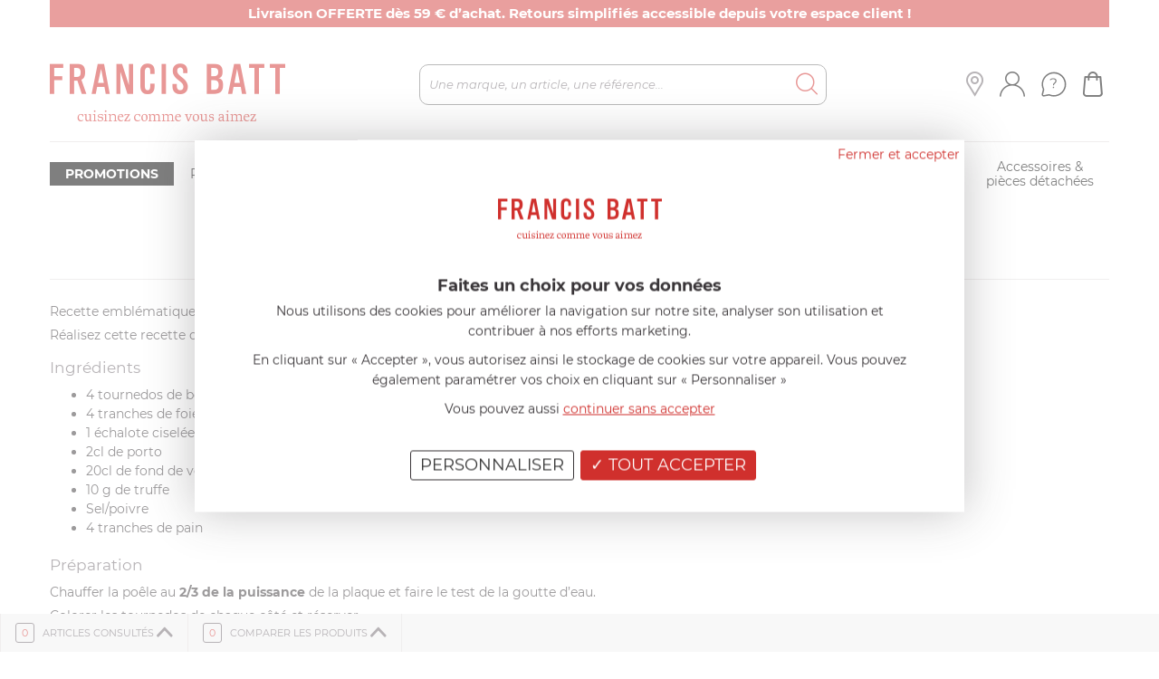

--- FILE ---
content_type: text/html; charset=UTF-8
request_url: https://www.francisbatt.com/recette-tournedos-rossini
body_size: 66172
content:
	<!doctype html>
<html lang="fr">
<head>
<meta http-equiv="Content-Type" content="text/html; charset=utf-8"/>
<meta name="viewport" content="initial-scale=1.0,width=device-width"/>
<meta property="og:title" content=""/>
<meta property="og:description" content="Francis BATT : ustensiles et accessoires de cuisine, couteaux cuisine, robots multifonctions au meilleur prix"/>
<meta property="og:image" content="https://www.francisbatt.com/images/logo_facebook.jpg?v2"/>
<meta property="og:type" content="website"/>
<meta property="og:url" content="https://www.francisbatt.com/recette-tournedos-rossini"/>
<link rel="canonical" href="https://www.francisbatt.com/recette-tournedos-rossini"/>
<title>Recette pour 4 personnes : Tournedos Rossini</title>
<meta name="description" content="Recette pour 4 personnes : Tournedos Rossini"/>
<meta name="google-site-verification" content="FBK6H2yy2NzN9Eo5bm3HVHMwNIUS3-XcYCqtn7wmc-E"/>
<meta name="msvalidate.01" content="2CDDA1C107DE47120B729EFE7A9475D8"/>
<style></style>
<style type="text/css">@font-face{font-family:"icomoon";src:url(/css/fonts/icomoon.eot?1.0.6);src:url(/css/fonts/icomoon.eot?1.0.6#iefix) format("embedded-opentype") , url(/css/fonts/icomoon.ttf?1.0.6) format("truetype") , url(/css/fonts/icomoon.woff?1.0.6) format("woff") , url(/css/fonts/icomoon.svg?1.0.6#icomoon) format("svg");font-weight:normal;font-style:normal;font-display:swap}*,*::before,*::after{box-sizing:border-box}html{font-family:sans-serif;line-height:1.15;-webkit-text-size-adjust:100%;-webkit-tap-highlight-color:rgba(0,0,0,0)}article,aside,figcaption,figure,footer,header,hgroup,main,nav,section{display:block}body{margin:0;font-family:-apple-system,BlinkMacSystemFont,"Segoe UI",Roboto,"Helvetica Neue",Arial,"Noto Sans","Liberation Sans",sans-serif,"Apple Color Emoji","Segoe UI Emoji","Segoe UI Symbol","Noto Color Emoji";font-size:1rem;font-weight:400;line-height:1.5;color:#212529;text-align:left;background-color:#fff}[tabindex="-1"]:focus:not(:focus-visible){outline:0!important}hr{box-sizing:content-box;height:0;overflow:visible}h1,h2,h3,h4,h5,h6{margin-top:0;margin-bottom:.5rem}p{margin-top:0;margin-bottom:1rem}abbr[title],abbr[data-original-title]{text-decoration:underline;text-decoration:underline dotted;cursor:help;border-bottom:0;text-decoration-skip-ink:none}address{margin-bottom:1rem;font-style:normal;line-height:inherit}ol,ul,dl{margin-top:0;margin-bottom:1rem}ol ol,ul ul,ol ul,ul ol{margin-bottom:0}dt{font-weight:700}dd{margin-bottom:.5rem;margin-left:0}blockquote{margin:0 0 1rem}b,strong{font-weight:bolder}small{font-size:80%}sub,sup{position:relative;font-size:75%;line-height:0;vertical-align:baseline}sub{bottom:-.25em}sup{top:-.5em}a{color:#007bff;text-decoration:none;background-color:transparent}a:hover{color:#0056b3;text-decoration:underline}a:not([href]):not([class]){color:inherit;text-decoration:none}a:not([href]):not([class]):hover{color:inherit;text-decoration:none}pre,code,kbd,samp{font-family:SFMono-Regular,Menlo,Monaco,Consolas,"Liberation Mono","Courier New",monospace;font-size:1em}pre{margin-top:0;margin-bottom:1rem;overflow:auto;-ms-overflow-style:scrollbar}figure{margin:0 0 1rem}img{vertical-align:middle;border-style:none}svg{overflow:hidden;vertical-align:middle}table{border-collapse:collapse}caption{padding-top:.75rem;padding-bottom:.75rem;color:#6c757d;text-align:left;caption-side:bottom}th{text-align:inherit;text-align:-webkit-match-parent}label{display:inline-block;margin-bottom:.5rem}button{border-radius:0}button:focus:not(:focus-visible){outline:0}input,button,select,optgroup,textarea{margin:0;font-family:inherit;font-size:inherit;line-height:inherit}button,input{overflow:visible}button,select{text-transform:none}[role="button"]{cursor:pointer}select{word-wrap:normal}button,[type="button"],[type="reset"],[type="submit"]{-webkit-appearance:button}button:not(:disabled),[type=button]:not(:disabled),[type=reset]:not(:disabled),[type=submit]:not(:disabled){cursor:pointer}button::-moz-focus-inner,[type="button"]::-moz-focus-inner,[type="reset"]::-moz-focus-inner,[type="submit"]::-moz-focus-inner{padding:0;border-style:none}input[type="radio"],input[type="checkbox"]{box-sizing:border-box;padding:0}textarea{overflow:auto;resize:vertical}fieldset{min-width:0;padding:0;margin:0;border:0}legend{display:block;width:100%;max-width:100%;padding:0;margin-bottom:.5rem;font-size:1.5rem;line-height:inherit;color:inherit;white-space:normal}progress{vertical-align:baseline}[type="number"]::-webkit-inner-spin-button,[type="number"]::-webkit-outer-spin-button{height:auto}[type="search"]{outline-offset:-2px;-webkit-appearance:none}[type="search"]::-webkit-search-decoration{-webkit-appearance:none}::-webkit-file-upload-button{font:inherit;-webkit-appearance:button}output{display:inline-block}summary{display:list-item;cursor:pointer}template{display:none}[hidden]{display:none!important}.container,.container-fluid,.container-xl,.container-lg,.container-md,.container-sm{width:100%;padding-right:15px;padding-left:15px;margin-right:auto;margin-left:auto}@media (min-width:576px){.container-sm,.container{max-width:100%}}@media (min-width:768px){.container-md,.container-sm,.container{max-width:100%}}@media (min-width:992px){.container-lg,.container-md,.container-sm,.container{max-width:100%}}@media (min-width:1200px){.container-xl,.container-lg,.container-md,.container-sm,.container{max-width:1200px}}.row{display:flex;flex-wrap:wrap;margin-right:-15px;margin-left:-15px}.no-gutters{margin-right:0;margin-left:0}.no-gutters>.col,.no-gutters>[class*="col-"]{padding-right:0;padding-left:0}.col-xl,.col-xl-auto,.col-xl-12,.col-xl-11,.col-xl-10,.col-xl-9,.col-xl-8,.col-xl-7,.col-xl-6,.col-xl-5,.col-xl-4,.col-xl-3,.col-xl-2,.col-xl-1,.col-lg,.col-lg-auto,.col-lg-12,.col-lg-11,.col-lg-10,.col-lg-9,.col-lg-8,.col-lg-7,.col-lg-6,.col-lg-5,.col-lg-4,.col-lg-3,.col-lg-2,.col-lg-1,.col-md,.col-md-auto,.col-md-12,.col-md-11,.col-md-10,.col-md-9,.col-md-8,.col-md-7,.col-md-6,.col-md-5,.col-md-4,.col-md-3,.col-md-2,.col-md-1,.col-sm,.col-sm-auto,.col-sm-12,.col-sm-11,.col-sm-10,.col-sm-9,.col-sm-8,.col-sm-7,.col-sm-6,.col-sm-5,.col-sm-4,.col-sm-3,.col-sm-2,.col-sm-1,.col,.col-auto,.col-12,.col-11,.col-10,.col-9,.col-8,.col-7,.col-6,.col-5,.col-4,.col-3,.col-2,.col-1{position:relative;width:100%;padding-right:15px;padding-left:15px}.col{flex-basis:0;flex-grow:1;max-width:100%}.row-cols-1>*{flex:0 0 100%;max-width:100%}.row-cols-2>*{flex:0 0 50%;max-width:50%}.row-cols-3>*{flex:0 0 33.3333333333%;max-width:33.3333333333%}.row-cols-4>*{flex:0 0 25%;max-width:25%}.row-cols-5>*{flex:0 0 20%;max-width:20%}.row-cols-6>*{flex:0 0 16.6666666667%;max-width:16.6666666667%}.col-auto{flex:0 0 auto;width:auto;max-width:100%}.col-1{flex:0 0 8.3333333333%;max-width:8.3333333333%}.col-2{flex:0 0 16.6666666667%;max-width:16.6666666667%}.col-3{flex:0 0 25%;max-width:25%}.col-4{flex:0 0 33.3333333333%;max-width:33.3333333333%}.col-5{flex:0 0 41.6666666667%;max-width:41.6666666667%}.col-6{flex:0 0 50%;max-width:50%}.col-7{flex:0 0 58.3333333333%;max-width:58.3333333333%}.col-8{flex:0 0 66.6666666667%;max-width:66.6666666667%}.col-9{flex:0 0 75%;max-width:75%}.col-10{flex:0 0 83.3333333333%;max-width:83.3333333333%}.col-11{flex:0 0 91.6666666667%;max-width:91.6666666667%}.col-12{flex:0 0 100%;max-width:100%}.order-first{order:-1}.order-last{order:13}.order-0{order:0}.order-1{order:1}.order-2{order:2}.order-3{order:3}.order-4{order:4}.order-5{order:5}.order-6{order:6}.order-7{order:7}.order-8{order:8}.order-9{order:9}.order-10{order:10}.order-11{order:11}.order-12{order:12}.offset-1{margin-left:8.3333333333%}.offset-2{margin-left:16.6666666667%}.offset-3{margin-left:25%}.offset-4{margin-left:33.3333333333%}.offset-5{margin-left:41.6666666667%}.offset-6{margin-left:50%}.offset-7{margin-left:58.3333333333%}.offset-8{margin-left:66.6666666667%}.offset-9{margin-left:75%}.offset-10{margin-left:83.3333333333%}.offset-11{margin-left:91.6666666667%}@media (min-width:576px){.col-sm{flex-basis:0;flex-grow:1;max-width:100%}.row-cols-sm-1>*{flex:0 0 100%;max-width:100%}.row-cols-sm-2>*{flex:0 0 50%;max-width:50%}.row-cols-sm-3>*{flex:0 0 33.3333333333%;max-width:33.3333333333%}.row-cols-sm-4>*{flex:0 0 25%;max-width:25%}.row-cols-sm-5>*{flex:0 0 20%;max-width:20%}.row-cols-sm-6>*{flex:0 0 16.6666666667%;max-width:16.6666666667%}.col-sm-auto{flex:0 0 auto;width:auto;max-width:100%}.col-sm-1{flex:0 0 8.3333333333%;max-width:8.3333333333%}.col-sm-2{flex:0 0 16.6666666667%;max-width:16.6666666667%}.col-sm-3{flex:0 0 25%;max-width:25%}.col-sm-4{flex:0 0 33.3333333333%;max-width:33.3333333333%}.col-sm-5{flex:0 0 41.6666666667%;max-width:41.6666666667%}.col-sm-6{flex:0 0 50%;max-width:50%}.col-sm-7{flex:0 0 58.3333333333%;max-width:58.3333333333%}.col-sm-8{flex:0 0 66.6666666667%;max-width:66.6666666667%}.col-sm-9{flex:0 0 75%;max-width:75%}.col-sm-10{flex:0 0 83.3333333333%;max-width:83.3333333333%}.col-sm-11{flex:0 0 91.6666666667%;max-width:91.6666666667%}.col-sm-12{flex:0 0 100%;max-width:100%}.order-sm-first{order:-1}.order-sm-last{order:13}.order-sm-0{order:0}.order-sm-1{order:1}.order-sm-2{order:2}.order-sm-3{order:3}.order-sm-4{order:4}.order-sm-5{order:5}.order-sm-6{order:6}.order-sm-7{order:7}.order-sm-8{order:8}.order-sm-9{order:9}.order-sm-10{order:10}.order-sm-11{order:11}.order-sm-12{order:12}.offset-sm-0{margin-left:0}.offset-sm-1{margin-left:8.3333333333%}.offset-sm-2{margin-left:16.6666666667%}.offset-sm-3{margin-left:25%}.offset-sm-4{margin-left:33.3333333333%}.offset-sm-5{margin-left:41.6666666667%}.offset-sm-6{margin-left:50%}.offset-sm-7{margin-left:58.3333333333%}.offset-sm-8{margin-left:66.6666666667%}.offset-sm-9{margin-left:75%}.offset-sm-10{margin-left:83.3333333333%}.offset-sm-11{margin-left:91.6666666667%}}@media (min-width:768px){.col-md{flex-basis:0;flex-grow:1;max-width:100%}.row-cols-md-1>*{flex:0 0 100%;max-width:100%}.row-cols-md-2>*{flex:0 0 50%;max-width:50%}.row-cols-md-3>*{flex:0 0 33.3333333333%;max-width:33.3333333333%}.row-cols-md-4>*{flex:0 0 25%;max-width:25%}.row-cols-md-5>*{flex:0 0 20%;max-width:20%}.row-cols-md-6>*{flex:0 0 16.6666666667%;max-width:16.6666666667%}.col-md-auto{flex:0 0 auto;width:auto;max-width:100%}.col-md-1{flex:0 0 8.3333333333%;max-width:8.3333333333%}.col-md-2{flex:0 0 16.6666666667%;max-width:16.6666666667%}.col-md-3{flex:0 0 25%;max-width:25%}.col-md-4{flex:0 0 33.3333333333%;max-width:33.3333333333%}.col-md-5{flex:0 0 41.6666666667%;max-width:41.6666666667%}.col-md-6{flex:0 0 50%;max-width:50%}.col-md-7{flex:0 0 58.3333333333%;max-width:58.3333333333%}.col-md-8{flex:0 0 66.6666666667%;max-width:66.6666666667%}.col-md-9{flex:0 0 75%;max-width:75%}.col-md-10{flex:0 0 83.3333333333%;max-width:83.3333333333%}.col-md-11{flex:0 0 91.6666666667%;max-width:91.6666666667%}.col-md-12{flex:0 0 100%;max-width:100%}.order-md-first{order:-1}.order-md-last{order:13}.order-md-0{order:0}.order-md-1{order:1}.order-md-2{order:2}.order-md-3{order:3}.order-md-4{order:4}.order-md-5{order:5}.order-md-6{order:6}.order-md-7{order:7}.order-md-8{order:8}.order-md-9{order:9}.order-md-10{order:10}.order-md-11{order:11}.order-md-12{order:12}.offset-md-0{margin-left:0}.offset-md-1{margin-left:8.3333333333%}.offset-md-2{margin-left:16.6666666667%}.offset-md-3{margin-left:25%}.offset-md-4{margin-left:33.3333333333%}.offset-md-5{margin-left:41.6666666667%}.offset-md-6{margin-left:50%}.offset-md-7{margin-left:58.3333333333%}.offset-md-8{margin-left:66.6666666667%}.offset-md-9{margin-left:75%}.offset-md-10{margin-left:83.3333333333%}.offset-md-11{margin-left:91.6666666667%}}@media (min-width:992px){.col-lg{flex-basis:0;flex-grow:1;max-width:100%}.row-cols-lg-1>*{flex:0 0 100%;max-width:100%}.row-cols-lg-2>*{flex:0 0 50%;max-width:50%}.row-cols-lg-3>*{flex:0 0 33.3333333333%;max-width:33.3333333333%}.row-cols-lg-4>*{flex:0 0 25%;max-width:25%}.row-cols-lg-5>*{flex:0 0 20%;max-width:20%}.row-cols-lg-6>*{flex:0 0 16.6666666667%;max-width:16.6666666667%}.col-lg-auto{flex:0 0 auto;width:auto;max-width:100%}.col-lg-1{flex:0 0 8.3333333333%;max-width:8.3333333333%}.col-lg-2{flex:0 0 16.6666666667%;max-width:16.6666666667%}.col-lg-3{flex:0 0 25%;max-width:25%}.col-lg-4{flex:0 0 33.3333333333%;max-width:33.3333333333%}.col-lg-5{flex:0 0 41.6666666667%;max-width:41.6666666667%}.col-lg-6{flex:0 0 50%;max-width:50%}.col-lg-7{flex:0 0 58.3333333333%;max-width:58.3333333333%}.col-lg-8{flex:0 0 66.6666666667%;max-width:66.6666666667%}.col-lg-9{flex:0 0 75%;max-width:75%}.col-lg-10{flex:0 0 83.3333333333%;max-width:83.3333333333%}.col-lg-11{flex:0 0 91.6666666667%;max-width:91.6666666667%}.col-lg-12{flex:0 0 100%;max-width:100%}.order-lg-first{order:-1}.order-lg-last{order:13}.order-lg-0{order:0}.order-lg-1{order:1}.order-lg-2{order:2}.order-lg-3{order:3}.order-lg-4{order:4}.order-lg-5{order:5}.order-lg-6{order:6}.order-lg-7{order:7}.order-lg-8{order:8}.order-lg-9{order:9}.order-lg-10{order:10}.order-lg-11{order:11}.order-lg-12{order:12}.offset-lg-0{margin-left:0}.offset-lg-1{margin-left:8.3333333333%}.offset-lg-2{margin-left:16.6666666667%}.offset-lg-3{margin-left:25%}.offset-lg-4{margin-left:33.3333333333%}.offset-lg-5{margin-left:41.6666666667%}.offset-lg-6{margin-left:50%}.offset-lg-7{margin-left:58.3333333333%}.offset-lg-8{margin-left:66.6666666667%}.offset-lg-9{margin-left:75%}.offset-lg-10{margin-left:83.3333333333%}.offset-lg-11{margin-left:91.6666666667%}}@media (min-width:1200px){.col-xl{flex-basis:0;flex-grow:1;max-width:100%}.row-cols-xl-1>*{flex:0 0 100%;max-width:100%}.row-cols-xl-2>*{flex:0 0 50%;max-width:50%}.row-cols-xl-3>*{flex:0 0 33.3333333333%;max-width:33.3333333333%}.row-cols-xl-4>*{flex:0 0 25%;max-width:25%}.row-cols-xl-5>*{flex:0 0 20%;max-width:20%}.row-cols-xl-6>*{flex:0 0 16.6666666667%;max-width:16.6666666667%}.col-xl-auto{flex:0 0 auto;width:auto;max-width:100%}.col-xl-1{flex:0 0 8.3333333333%;max-width:8.3333333333%}.col-xl-2{flex:0 0 16.6666666667%;max-width:16.6666666667%}.col-xl-3{flex:0 0 25%;max-width:25%}.col-xl-4{flex:0 0 33.3333333333%;max-width:33.3333333333%}.col-xl-5{flex:0 0 41.6666666667%;max-width:41.6666666667%}.col-xl-6{flex:0 0 50%;max-width:50%}.col-xl-7{flex:0 0 58.3333333333%;max-width:58.3333333333%}.col-xl-8{flex:0 0 66.6666666667%;max-width:66.6666666667%}.col-xl-9{flex:0 0 75%;max-width:75%}.col-xl-10{flex:0 0 83.3333333333%;max-width:83.3333333333%}.col-xl-11{flex:0 0 91.6666666667%;max-width:91.6666666667%}.col-xl-12{flex:0 0 100%;max-width:100%}.order-xl-first{order:-1}.order-xl-last{order:13}.order-xl-0{order:0}.order-xl-1{order:1}.order-xl-2{order:2}.order-xl-3{order:3}.order-xl-4{order:4}.order-xl-5{order:5}.order-xl-6{order:6}.order-xl-7{order:7}.order-xl-8{order:8}.order-xl-9{order:9}.order-xl-10{order:10}.order-xl-11{order:11}.order-xl-12{order:12}.offset-xl-0{margin-left:0}.offset-xl-1{margin-left:8.3333333333%}.offset-xl-2{margin-left:16.6666666667%}.offset-xl-3{margin-left:25%}.offset-xl-4{margin-left:33.3333333333%}.offset-xl-5{margin-left:41.6666666667%}.offset-xl-6{margin-left:50%}.offset-xl-7{margin-left:58.3333333333%}.offset-xl-8{margin-left:66.6666666667%}.offset-xl-9{margin-left:75%}.offset-xl-10{margin-left:83.3333333333%}.offset-xl-11{margin-left:91.6666666667%}}.table{width:100%;margin-bottom:1rem;color:#212529}.table th,.table td{padding:.75rem;vertical-align:top;border-top:1px solid #dee2e6}.table thead th{vertical-align:bottom;border-bottom:2px solid #dee2e6}.table tbody+tbody{border-top:2px solid #dee2e6}.table-sm th,.table-sm td{padding:.3rem}.table-bordered{border:1px solid #dee2e6}.table-bordered th,.table-bordered td{border:1px solid #dee2e6}.table-bordered thead th,.table-bordered thead td{border-bottom-width:2px}.table-borderless th,.table-borderless td,.table-borderless thead th,.table-borderless tbody+tbody{border:0}.table-striped tbody tr:nth-of-type(odd){background-color:rgba(0,0,0,.05)}.table-hover tbody tr:hover{color:#212529;background-color:rgba(0,0,0,.075)}.table-primary,.table-primary>th,.table-primary>td{background-color:#b8daff}.table-primary th,.table-primary td,.table-primary thead th,.table-primary tbody+tbody{border-color:#7abaff}.table-hover .table-primary:hover{background-color:#9fcdff}.table-hover .table-primary:hover>td,.table-hover .table-primary:hover>th{background-color:#9fcdff}.table-secondary,.table-secondary>th,.table-secondary>td{background-color:#d6d8db}.table-secondary th,.table-secondary td,.table-secondary thead th,.table-secondary tbody+tbody{border-color:#b3b7bb}.table-hover .table-secondary:hover{background-color:#c8cbcf}.table-hover .table-secondary:hover>td,.table-hover .table-secondary:hover>th{background-color:#c8cbcf}.table-success,.table-success>th,.table-success>td{background-color:#c3e6cb}.table-success th,.table-success td,.table-success thead th,.table-success tbody+tbody{border-color:#8fd19e}.table-hover .table-success:hover{background-color:#b1dfbb}.table-hover .table-success:hover>td,.table-hover .table-success:hover>th{background-color:#b1dfbb}.table-info,.table-info>th,.table-info>td{background-color:#bee5eb}.table-info th,.table-info td,.table-info thead th,.table-info tbody+tbody{border-color:#86cfda}.table-hover .table-info:hover{background-color:#abdde5}.table-hover .table-info:hover>td,.table-hover .table-info:hover>th{background-color:#abdde5}.table-warning,.table-warning>th,.table-warning>td{background-color:#ffeeba}.table-warning th,.table-warning td,.table-warning thead th,.table-warning tbody+tbody{border-color:#ffdf7e}.table-hover .table-warning:hover{background-color:#ffe8a1}.table-hover .table-warning:hover>td,.table-hover .table-warning:hover>th{background-color:#ffe8a1}.table-danger,.table-danger>th,.table-danger>td{background-color:#f5c6cb}.table-danger th,.table-danger td,.table-danger thead th,.table-danger tbody+tbody{border-color:#ed969e}.table-hover .table-danger:hover{background-color:#f1b0b7}.table-hover .table-danger:hover>td,.table-hover .table-danger:hover>th{background-color:#f1b0b7}.table-light,.table-light>th,.table-light>td{background-color:#fdfdfe}.table-light th,.table-light td,.table-light thead th,.table-light tbody+tbody{border-color:#fbfcfc}.table-hover .table-light:hover{background-color:#ececf6}.table-hover .table-light:hover>td,.table-hover .table-light:hover>th{background-color:#ececf6}.table-dark,.table-dark>th,.table-dark>td{background-color:#c6c8ca}.table-dark th,.table-dark td,.table-dark thead th,.table-dark tbody+tbody{border-color:#95999c}.table-hover .table-dark:hover{background-color:#b9bbbe}.table-hover .table-dark:hover>td,.table-hover .table-dark:hover>th{background-color:#b9bbbe}.table-active,.table-active>th,.table-active>td{background-color:rgba(0,0,0,.075)}.table-hover .table-active:hover{background-color:rgba(0,0,0,.075)}.table-hover .table-active:hover>td,.table-hover .table-active:hover>th{background-color:rgba(0,0,0,.075)}.table .thead-dark th{color:#fff;background-color:#343a40;border-color:#454d55}.table .thead-light th{color:#495057;background-color:#e9ecef;border-color:#dee2e6}.table-dark{color:#fff;background-color:#343a40}.table-dark th,.table-dark td,.table-dark thead th{border-color:#454d55}.table-dark.table-bordered{border:0}.table-dark.table-striped tbody tr:nth-of-type(odd){background-color:rgba(255,255,255,.05)}.table-dark.table-hover tbody tr:hover{color:#fff;background-color:rgba(255,255,255,.075)}@media (max-width:575.98px){.table-responsive-sm{display:block;width:100%;overflow-x:auto;-webkit-overflow-scrolling:touch}.table-responsive-sm>.table-bordered{border:0}}@media (max-width:767.98px){.table-responsive-md{display:block;width:100%;overflow-x:auto;-webkit-overflow-scrolling:touch}.table-responsive-md>.table-bordered{border:0}}@media (max-width:991.98px){.table-responsive-lg{display:block;width:100%;overflow-x:auto;-webkit-overflow-scrolling:touch}.table-responsive-lg>.table-bordered{border:0}}@media (max-width:1199.98px){.table-responsive-xl{display:block;width:100%;overflow-x:auto;-webkit-overflow-scrolling:touch}.table-responsive-xl>.table-bordered{border:0}}.table-responsive{display:block;width:100%;overflow-x:auto;-webkit-overflow-scrolling:touch}.table-responsive>.table-bordered{border:0}.align-baseline{vertical-align:baseline!important}.align-top{vertical-align:top!important}.align-middle{vertical-align:middle!important}.align-bottom{vertical-align:bottom!important}.align-text-bottom{vertical-align:text-bottom!important}.align-text-top{vertical-align:text-top!important}.bg-primary{background-color:#007bff!important}a.bg-primary:hover,a.bg-primary:focus,button.bg-primary:hover,button.bg-primary:focus{background-color:#0062cc!important}.bg-secondary{background-color:#6c757d!important}a.bg-secondary:hover,a.bg-secondary:focus,button.bg-secondary:hover,button.bg-secondary:focus{background-color:#545b62!important}.bg-success{background-color:#28a745!important}a.bg-success:hover,a.bg-success:focus,button.bg-success:hover,button.bg-success:focus{background-color:#1e7e34!important}.bg-info{background-color:#17a2b8!important}a.bg-info:hover,a.bg-info:focus,button.bg-info:hover,button.bg-info:focus{background-color:#117a8b!important}.bg-warning{background-color:#ffc107!important}a.bg-warning:hover,a.bg-warning:focus,button.bg-warning:hover,button.bg-warning:focus{background-color:#d39e00!important}.bg-danger{background-color:#dc3545!important}a.bg-danger:hover,a.bg-danger:focus,button.bg-danger:hover,button.bg-danger:focus{background-color:#bd2130!important}.bg-light{background-color:#f8f9fa!important}a.bg-light:hover,a.bg-light:focus,button.bg-light:hover,button.bg-light:focus{background-color:#dae0e5!important}.bg-dark{background-color:#343a40!important}a.bg-dark:hover,a.bg-dark:focus,button.bg-dark:hover,button.bg-dark:focus{background-color:#1d2124!important}.bg-white{background-color:#fff!important}.bg-transparent{background-color:transparent!important}.border{border:1px solid #dee2e6!important}.border-top{border-top:1px solid #dee2e6!important}.border-right{border-right:1px solid #dee2e6!important}.border-bottom{border-bottom:1px solid #dee2e6!important}.border-left{border-left:1px solid #dee2e6!important}.border-0{border:0!important}.border-top-0{border-top:0!important}.border-right-0{border-right:0!important}.border-bottom-0{border-bottom:0!important}.border-left-0{border-left:0!important}.border-primary{border-color:#007bff!important}.border-secondary{border-color:#6c757d!important}.border-success{border-color:#28a745!important}.border-info{border-color:#17a2b8!important}.border-warning{border-color:#ffc107!important}.border-danger{border-color:#dc3545!important}.border-light{border-color:#f8f9fa!important}.border-dark{border-color:#343a40!important}.border-white{border-color:#fff!important}.rounded-sm{border-radius:.2rem!important}.rounded{border-radius:.25rem!important}.rounded-top{border-top-left-radius:.25rem!important;border-top-right-radius:.25rem!important}.rounded-right{border-top-right-radius:.25rem!important;border-bottom-right-radius:.25rem!important}.rounded-bottom{border-bottom-right-radius:.25rem!important;border-bottom-left-radius:.25rem!important}.rounded-left{border-top-left-radius:.25rem!important;border-bottom-left-radius:.25rem!important}.rounded-lg{border-radius:.3rem!important}.rounded-circle{border-radius:50%!important}.rounded-pill{border-radius:50rem!important}.rounded-0{border-radius:0!important}.clearfix::after{display:block;clear:both;content:""}.d-none{display:none!important}.d-inline{display:inline!important}.d-inline-block{display:inline-block!important}.d-block{display:block!important}.d-table{display:table!important}.d-table-row{display:table-row!important}.d-table-cell{display:table-cell!important}.d-flex{display:flex!important}.d-inline-flex{display:inline-flex!important}@media (min-width:576px){.d-sm-none{display:none!important}.d-sm-inline{display:inline!important}.d-sm-inline-block{display:inline-block!important}.d-sm-block{display:block!important}.d-sm-table{display:table!important}.d-sm-table-row{display:table-row!important}.d-sm-table-cell{display:table-cell!important}.d-sm-flex{display:flex!important}.d-sm-inline-flex{display:inline-flex!important}}@media (min-width:768px){.d-md-none{display:none!important}.d-md-inline{display:inline!important}.d-md-inline-block{display:inline-block!important}.d-md-block{display:block!important}.d-md-table{display:table!important}.d-md-table-row{display:table-row!important}.d-md-table-cell{display:table-cell!important}.d-md-flex{display:flex!important}.d-md-inline-flex{display:inline-flex!important}}@media (min-width:992px){.d-lg-none{display:none!important}.d-lg-inline{display:inline!important}.d-lg-inline-block{display:inline-block!important}.d-lg-block{display:block!important}.d-lg-table{display:table!important}.d-lg-table-row{display:table-row!important}.d-lg-table-cell{display:table-cell!important}.d-lg-flex{display:flex!important}.d-lg-inline-flex{display:inline-flex!important}}@media (min-width:1200px){.d-xl-none{display:none!important}.d-xl-inline{display:inline!important}.d-xl-inline-block{display:inline-block!important}.d-xl-block{display:block!important}.d-xl-table{display:table!important}.d-xl-table-row{display:table-row!important}.d-xl-table-cell{display:table-cell!important}.d-xl-flex{display:flex!important}.d-xl-inline-flex{display:inline-flex!important}}@media print{.d-print-none{display:none!important}.d-print-inline{display:inline!important}.d-print-inline-block{display:inline-block!important}.d-print-block{display:block!important}.d-print-table{display:table!important}.d-print-table-row{display:table-row!important}.d-print-table-cell{display:table-cell!important}.d-print-flex{display:flex!important}.d-print-inline-flex{display:inline-flex!important}}.embed-responsive{position:relative;display:block;width:100%;padding:0;overflow:hidden}.embed-responsive::before{display:block;content:""}.embed-responsive .embed-responsive-item,.embed-responsive iframe,.embed-responsive embed,.embed-responsive object,.embed-responsive video{position:absolute;top:0;bottom:0;left:0;width:100%;height:100%;border:0}.embed-responsive-21by9::before{padding-top:42.8571428571%}.embed-responsive-16by9::before{padding-top:56.25%}.embed-responsive-4by3::before{padding-top:75%}.embed-responsive-1by1::before{padding-top:100%}.flex-row{flex-direction:row!important}.flex-column{flex-direction:column!important}.flex-row-reverse{flex-direction:row-reverse!important}.flex-column-reverse{flex-direction:column-reverse!important}.flex-wrap{flex-wrap:wrap!important}.flex-nowrap{flex-wrap:nowrap!important}.flex-wrap-reverse{flex-wrap:wrap-reverse!important}.flex-fill{flex:1 1 auto!important}.flex-grow-0{flex-grow:0!important}.flex-grow-1{flex-grow:1!important}.flex-shrink-0{flex-shrink:0!important}.flex-shrink-1{flex-shrink:1!important}.justify-content-start{justify-content:flex-start!important}.justify-content-end{justify-content:flex-end!important}.justify-content-center{justify-content:center!important}.justify-content-between{justify-content:space-between!important}.justify-content-around{justify-content:space-around!important}.align-items-start{align-items:flex-start!important}.align-items-end{align-items:flex-end!important}.align-items-center{align-items:center!important}.align-items-baseline{align-items:baseline!important}.align-items-stretch{align-items:stretch!important}.align-content-start{align-content:flex-start!important}.align-content-end{align-content:flex-end!important}.align-content-center{align-content:center!important}.align-content-between{align-content:space-between!important}.align-content-around{align-content:space-around!important}.align-content-stretch{align-content:stretch!important}.align-self-auto{align-self:auto!important}.align-self-start{align-self:flex-start!important}.align-self-end{align-self:flex-end!important}.align-self-center{align-self:center!important}.align-self-baseline{align-self:baseline!important}.align-self-stretch{align-self:stretch!important}@media (min-width:576px){.flex-sm-row{flex-direction:row!important}.flex-sm-column{flex-direction:column!important}.flex-sm-row-reverse{flex-direction:row-reverse!important}.flex-sm-column-reverse{flex-direction:column-reverse!important}.flex-sm-wrap{flex-wrap:wrap!important}.flex-sm-nowrap{flex-wrap:nowrap!important}.flex-sm-wrap-reverse{flex-wrap:wrap-reverse!important}.flex-sm-fill{flex:1 1 auto!important}.flex-sm-grow-0{flex-grow:0!important}.flex-sm-grow-1{flex-grow:1!important}.flex-sm-shrink-0{flex-shrink:0!important}.flex-sm-shrink-1{flex-shrink:1!important}.justify-content-sm-start{justify-content:flex-start!important}.justify-content-sm-end{justify-content:flex-end!important}.justify-content-sm-center{justify-content:center!important}.justify-content-sm-between{justify-content:space-between!important}.justify-content-sm-around{justify-content:space-around!important}.align-items-sm-start{align-items:flex-start!important}.align-items-sm-end{align-items:flex-end!important}.align-items-sm-center{align-items:center!important}.align-items-sm-baseline{align-items:baseline!important}.align-items-sm-stretch{align-items:stretch!important}.align-content-sm-start{align-content:flex-start!important}.align-content-sm-end{align-content:flex-end!important}.align-content-sm-center{align-content:center!important}.align-content-sm-between{align-content:space-between!important}.align-content-sm-around{align-content:space-around!important}.align-content-sm-stretch{align-content:stretch!important}.align-self-sm-auto{align-self:auto!important}.align-self-sm-start{align-self:flex-start!important}.align-self-sm-end{align-self:flex-end!important}.align-self-sm-center{align-self:center!important}.align-self-sm-baseline{align-self:baseline!important}.align-self-sm-stretch{align-self:stretch!important}}@media (min-width:768px){.flex-md-row{flex-direction:row!important}.flex-md-column{flex-direction:column!important}.flex-md-row-reverse{flex-direction:row-reverse!important}.flex-md-column-reverse{flex-direction:column-reverse!important}.flex-md-wrap{flex-wrap:wrap!important}.flex-md-nowrap{flex-wrap:nowrap!important}.flex-md-wrap-reverse{flex-wrap:wrap-reverse!important}.flex-md-fill{flex:1 1 auto!important}.flex-md-grow-0{flex-grow:0!important}.flex-md-grow-1{flex-grow:1!important}.flex-md-shrink-0{flex-shrink:0!important}.flex-md-shrink-1{flex-shrink:1!important}.justify-content-md-start{justify-content:flex-start!important}.justify-content-md-end{justify-content:flex-end!important}.justify-content-md-center{justify-content:center!important}.justify-content-md-between{justify-content:space-between!important}.justify-content-md-around{justify-content:space-around!important}.align-items-md-start{align-items:flex-start!important}.align-items-md-end{align-items:flex-end!important}.align-items-md-center{align-items:center!important}.align-items-md-baseline{align-items:baseline!important}.align-items-md-stretch{align-items:stretch!important}.align-content-md-start{align-content:flex-start!important}.align-content-md-end{align-content:flex-end!important}.align-content-md-center{align-content:center!important}.align-content-md-between{align-content:space-between!important}.align-content-md-around{align-content:space-around!important}.align-content-md-stretch{align-content:stretch!important}.align-self-md-auto{align-self:auto!important}.align-self-md-start{align-self:flex-start!important}.align-self-md-end{align-self:flex-end!important}.align-self-md-center{align-self:center!important}.align-self-md-baseline{align-self:baseline!important}.align-self-md-stretch{align-self:stretch!important}}@media (min-width:992px){.flex-lg-row{flex-direction:row!important}.flex-lg-column{flex-direction:column!important}.flex-lg-row-reverse{flex-direction:row-reverse!important}.flex-lg-column-reverse{flex-direction:column-reverse!important}.flex-lg-wrap{flex-wrap:wrap!important}.flex-lg-nowrap{flex-wrap:nowrap!important}.flex-lg-wrap-reverse{flex-wrap:wrap-reverse!important}.flex-lg-fill{flex:1 1 auto!important}.flex-lg-grow-0{flex-grow:0!important}.flex-lg-grow-1{flex-grow:1!important}.flex-lg-shrink-0{flex-shrink:0!important}.flex-lg-shrink-1{flex-shrink:1!important}.justify-content-lg-start{justify-content:flex-start!important}.justify-content-lg-end{justify-content:flex-end!important}.justify-content-lg-center{justify-content:center!important}.justify-content-lg-between{justify-content:space-between!important}.justify-content-lg-around{justify-content:space-around!important}.align-items-lg-start{align-items:flex-start!important}.align-items-lg-end{align-items:flex-end!important}.align-items-lg-center{align-items:center!important}.align-items-lg-baseline{align-items:baseline!important}.align-items-lg-stretch{align-items:stretch!important}.align-content-lg-start{align-content:flex-start!important}.align-content-lg-end{align-content:flex-end!important}.align-content-lg-center{align-content:center!important}.align-content-lg-between{align-content:space-between!important}.align-content-lg-around{align-content:space-around!important}.align-content-lg-stretch{align-content:stretch!important}.align-self-lg-auto{align-self:auto!important}.align-self-lg-start{align-self:flex-start!important}.align-self-lg-end{align-self:flex-end!important}.align-self-lg-center{align-self:center!important}.align-self-lg-baseline{align-self:baseline!important}.align-self-lg-stretch{align-self:stretch!important}}@media (min-width:1200px){.flex-xl-row{flex-direction:row!important}.flex-xl-column{flex-direction:column!important}.flex-xl-row-reverse{flex-direction:row-reverse!important}.flex-xl-column-reverse{flex-direction:column-reverse!important}.flex-xl-wrap{flex-wrap:wrap!important}.flex-xl-nowrap{flex-wrap:nowrap!important}.flex-xl-wrap-reverse{flex-wrap:wrap-reverse!important}.flex-xl-fill{flex:1 1 auto!important}.flex-xl-grow-0{flex-grow:0!important}.flex-xl-grow-1{flex-grow:1!important}.flex-xl-shrink-0{flex-shrink:0!important}.flex-xl-shrink-1{flex-shrink:1!important}.justify-content-xl-start{justify-content:flex-start!important}.justify-content-xl-end{justify-content:flex-end!important}.justify-content-xl-center{justify-content:center!important}.justify-content-xl-between{justify-content:space-between!important}.justify-content-xl-around{justify-content:space-around!important}.align-items-xl-start{align-items:flex-start!important}.align-items-xl-end{align-items:flex-end!important}.align-items-xl-center{align-items:center!important}.align-items-xl-baseline{align-items:baseline!important}.align-items-xl-stretch{align-items:stretch!important}.align-content-xl-start{align-content:flex-start!important}.align-content-xl-end{align-content:flex-end!important}.align-content-xl-center{align-content:center!important}.align-content-xl-between{align-content:space-between!important}.align-content-xl-around{align-content:space-around!important}.align-content-xl-stretch{align-content:stretch!important}.align-self-xl-auto{align-self:auto!important}.align-self-xl-start{align-self:flex-start!important}.align-self-xl-end{align-self:flex-end!important}.align-self-xl-center{align-self:center!important}.align-self-xl-baseline{align-self:baseline!important}.align-self-xl-stretch{align-self:stretch!important}}.float-left{float:left!important}.float-right{float:right!important}.float-none{float:none!important}@media (min-width:576px){.float-sm-left{float:left!important}.float-sm-right{float:right!important}.float-sm-none{float:none!important}}@media (min-width:768px){.float-md-left{float:left!important}.float-md-right{float:right!important}.float-md-none{float:none!important}}@media (min-width:992px){.float-lg-left{float:left!important}.float-lg-right{float:right!important}.float-lg-none{float:none!important}}@media (min-width:1200px){.float-xl-left{float:left!important}.float-xl-right{float:right!important}.float-xl-none{float:none!important}}.user-select-all{user-select:all!important}.user-select-auto{user-select:auto!important}.user-select-none{user-select:none!important}.overflow-auto{overflow:auto!important}.overflow-hidden{overflow:hidden!important}.position-static{position:static!important}.position-relative{position:relative!important}.position-absolute{position:absolute!important}.position-fixed{position:fixed!important}.position-sticky{position:sticky!important}.fixed-top{position:fixed;top:0;right:0;left:0;z-index:1030}.fixed-bottom{position:fixed;right:0;bottom:0;left:0;z-index:1030}@supports(position: sticky){.sticky-top{position:sticky;top:0;z-index:1020}}.sr-only{position:absolute;width:1px;height:1px;padding:0;margin:-1px;overflow:hidden;clip:rect(0,0,0,0);white-space:nowrap;border:0}.sr-only-focusable:active,.sr-only-focusable:focus{position:static;width:auto;height:auto;overflow:visible;clip:auto;white-space:normal}.shadow-sm{box-shadow:0 .125rem .25rem rgba(0,0,0,.075)!important}.shadow{box-shadow:0 .5rem 1rem rgba(0,0,0,.15)!important}.shadow-lg{box-shadow:0 1rem 3rem rgba(0,0,0,.175)!important}.shadow-none{box-shadow:none!important}.w-25{width:25%!important}.w-50{width:50%!important}.w-75{width:75%!important}.w-100{width:100%!important}.w-auto{width:auto!important}.h-25{height:25%!important}.h-50{height:50%!important}.h-75{height:75%!important}.h-100{height:100%!important}.h-auto{height:auto!important}.mw-100{max-width:100%!important}.mh-100{max-height:100%!important}.min-vw-100{min-width:100vw!important}.min-vh-100{min-height:100vh!important}.vw-100{width:100vw!important}.vh-100{height:100vh!important}.m-0{margin:0!important}.mt-0,.my-0{margin-top:0!important}.mr-0,.mx-0{margin-right:0!important}.mb-0,.my-0{margin-bottom:0!important}.ml-0,.mx-0{margin-left:0!important}.m-1{margin:.25rem!important}.mt-1,.my-1{margin-top:.25rem!important}.mr-1,.mx-1{margin-right:.25rem!important}.mb-1,.my-1{margin-bottom:.25rem!important}.ml-1,.mx-1{margin-left:.25rem!important}.m-2{margin:.5rem!important}.mt-2,.my-2{margin-top:.5rem!important}.mr-2,.mx-2{margin-right:.5rem!important}.mb-2,.my-2{margin-bottom:.5rem!important}.ml-2,.mx-2{margin-left:.5rem!important}.m-3{margin:1rem!important}.mt-3,.my-3{margin-top:1rem!important}.mr-3,.mx-3{margin-right:1rem!important}.mb-3,.my-3{margin-bottom:1rem!important}.ml-3,.mx-3{margin-left:1rem!important}.m-4{margin:1.5rem!important}.mt-4,.my-4{margin-top:1.5rem!important}.mr-4,.mx-4{margin-right:1.5rem!important}.mb-4,.my-4{margin-bottom:1.5rem!important}.ml-4,.mx-4{margin-left:1.5rem!important}.m-5{margin:3rem!important}.mt-5,.my-5{margin-top:3rem!important}.mr-5,.mx-5{margin-right:3rem!important}.mb-5,.my-5{margin-bottom:3rem!important}.ml-5,.mx-5{margin-left:3rem!important}.p-0{padding:0!important}.pt-0,.py-0{padding-top:0!important}.pr-0,.px-0{padding-right:0!important}.pb-0,.py-0{padding-bottom:0!important}.pl-0,.px-0{padding-left:0!important}.p-1{padding:.25rem!important}.pt-1,.py-1{padding-top:.25rem!important}.pr-1,.px-1{padding-right:.25rem!important}.pb-1,.py-1{padding-bottom:.25rem!important}.pl-1,.px-1{padding-left:.25rem!important}.p-2{padding:.5rem!important}.pt-2,.py-2{padding-top:.5rem!important}.pr-2,.px-2{padding-right:.5rem!important}.pb-2,.py-2{padding-bottom:.5rem!important}.pl-2,.px-2{padding-left:.5rem!important}.p-3{padding:1rem!important}.pt-3,.py-3{padding-top:1rem!important}.pr-3,.px-3{padding-right:1rem!important}.pb-3,.py-3{padding-bottom:1rem!important}.pl-3,.px-3{padding-left:1rem!important}.p-4{padding:1.5rem!important}.pt-4,.py-4{padding-top:1.5rem!important}.pr-4,.px-4{padding-right:1.5rem!important}.pb-4,.py-4{padding-bottom:1.5rem!important}.pl-4,.px-4{padding-left:1.5rem!important}.p-5{padding:3rem!important}.pt-5,.py-5{padding-top:3rem!important}.pr-5,.px-5{padding-right:3rem!important}.pb-5,.py-5{padding-bottom:3rem!important}.pl-5,.px-5{padding-left:3rem!important}.m-n1{margin:-.25rem!important}.mt-n1,.my-n1{margin-top:-.25rem!important}.mr-n1,.mx-n1{margin-right:-.25rem!important}.mb-n1,.my-n1{margin-bottom:-.25rem!important}.ml-n1,.mx-n1{margin-left:-.25rem!important}.m-n2{margin:-.5rem!important}.mt-n2,.my-n2{margin-top:-.5rem!important}.mr-n2,.mx-n2{margin-right:-.5rem!important}.mb-n2,.my-n2{margin-bottom:-.5rem!important}.ml-n2,.mx-n2{margin-left:-.5rem!important}.m-n3{margin:-1rem!important}.mt-n3,.my-n3{margin-top:-1rem!important}.mr-n3,.mx-n3{margin-right:-1rem!important}.mb-n3,.my-n3{margin-bottom:-1rem!important}.ml-n3,.mx-n3{margin-left:-1rem!important}.m-n4{margin:-1.5rem!important}.mt-n4,.my-n4{margin-top:-1.5rem!important}.mr-n4,.mx-n4{margin-right:-1.5rem!important}.mb-n4,.my-n4{margin-bottom:-1.5rem!important}.ml-n4,.mx-n4{margin-left:-1.5rem!important}.m-n5{margin:-3rem!important}.mt-n5,.my-n5{margin-top:-3rem!important}.mr-n5,.mx-n5{margin-right:-3rem!important}.mb-n5,.my-n5{margin-bottom:-3rem!important}.ml-n5,.mx-n5{margin-left:-3rem!important}.m-auto{margin:auto!important}.mt-auto,.my-auto{margin-top:auto!important}.mr-auto,.mx-auto{margin-right:auto!important}.mb-auto,.my-auto{margin-bottom:auto!important}.ml-auto,.mx-auto{margin-left:auto!important}@media (min-width:576px){.m-sm-0{margin:0!important}.mt-sm-0,.my-sm-0{margin-top:0!important}.mr-sm-0,.mx-sm-0{margin-right:0!important}.mb-sm-0,.my-sm-0{margin-bottom:0!important}.ml-sm-0,.mx-sm-0{margin-left:0!important}.m-sm-1{margin:.25rem!important}.mt-sm-1,.my-sm-1{margin-top:.25rem!important}.mr-sm-1,.mx-sm-1{margin-right:.25rem!important}.mb-sm-1,.my-sm-1{margin-bottom:.25rem!important}.ml-sm-1,.mx-sm-1{margin-left:.25rem!important}.m-sm-2{margin:.5rem!important}.mt-sm-2,.my-sm-2{margin-top:.5rem!important}.mr-sm-2,.mx-sm-2{margin-right:.5rem!important}.mb-sm-2,.my-sm-2{margin-bottom:.5rem!important}.ml-sm-2,.mx-sm-2{margin-left:.5rem!important}.m-sm-3{margin:1rem!important}.mt-sm-3,.my-sm-3{margin-top:1rem!important}.mr-sm-3,.mx-sm-3{margin-right:1rem!important}.mb-sm-3,.my-sm-3{margin-bottom:1rem!important}.ml-sm-3,.mx-sm-3{margin-left:1rem!important}.m-sm-4{margin:1.5rem!important}.mt-sm-4,.my-sm-4{margin-top:1.5rem!important}.mr-sm-4,.mx-sm-4{margin-right:1.5rem!important}.mb-sm-4,.my-sm-4{margin-bottom:1.5rem!important}.ml-sm-4,.mx-sm-4{margin-left:1.5rem!important}.m-sm-5{margin:3rem!important}.mt-sm-5,.my-sm-5{margin-top:3rem!important}.mr-sm-5,.mx-sm-5{margin-right:3rem!important}.mb-sm-5,.my-sm-5{margin-bottom:3rem!important}.ml-sm-5,.mx-sm-5{margin-left:3rem!important}.p-sm-0{padding:0!important}.pt-sm-0,.py-sm-0{padding-top:0!important}.pr-sm-0,.px-sm-0{padding-right:0!important}.pb-sm-0,.py-sm-0{padding-bottom:0!important}.pl-sm-0,.px-sm-0{padding-left:0!important}.p-sm-1{padding:.25rem!important}.pt-sm-1,.py-sm-1{padding-top:.25rem!important}.pr-sm-1,.px-sm-1{padding-right:.25rem!important}.pb-sm-1,.py-sm-1{padding-bottom:.25rem!important}.pl-sm-1,.px-sm-1{padding-left:.25rem!important}.p-sm-2{padding:.5rem!important}.pt-sm-2,.py-sm-2{padding-top:.5rem!important}.pr-sm-2,.px-sm-2{padding-right:.5rem!important}.pb-sm-2,.py-sm-2{padding-bottom:.5rem!important}.pl-sm-2,.px-sm-2{padding-left:.5rem!important}.p-sm-3{padding:1rem!important}.pt-sm-3,.py-sm-3{padding-top:1rem!important}.pr-sm-3,.px-sm-3{padding-right:1rem!important}.pb-sm-3,.py-sm-3{padding-bottom:1rem!important}.pl-sm-3,.px-sm-3{padding-left:1rem!important}.p-sm-4{padding:1.5rem!important}.pt-sm-4,.py-sm-4{padding-top:1.5rem!important}.pr-sm-4,.px-sm-4{padding-right:1.5rem!important}.pb-sm-4,.py-sm-4{padding-bottom:1.5rem!important}.pl-sm-4,.px-sm-4{padding-left:1.5rem!important}.p-sm-5{padding:3rem!important}.pt-sm-5,.py-sm-5{padding-top:3rem!important}.pr-sm-5,.px-sm-5{padding-right:3rem!important}.pb-sm-5,.py-sm-5{padding-bottom:3rem!important}.pl-sm-5,.px-sm-5{padding-left:3rem!important}.m-sm-n1{margin:-.25rem!important}.mt-sm-n1,.my-sm-n1{margin-top:-.25rem!important}.mr-sm-n1,.mx-sm-n1{margin-right:-.25rem!important}.mb-sm-n1,.my-sm-n1{margin-bottom:-.25rem!important}.ml-sm-n1,.mx-sm-n1{margin-left:-.25rem!important}.m-sm-n2{margin:-.5rem!important}.mt-sm-n2,.my-sm-n2{margin-top:-.5rem!important}.mr-sm-n2,.mx-sm-n2{margin-right:-.5rem!important}.mb-sm-n2,.my-sm-n2{margin-bottom:-.5rem!important}.ml-sm-n2,.mx-sm-n2{margin-left:-.5rem!important}.m-sm-n3{margin:-1rem!important}.mt-sm-n3,.my-sm-n3{margin-top:-1rem!important}.mr-sm-n3,.mx-sm-n3{margin-right:-1rem!important}.mb-sm-n3,.my-sm-n3{margin-bottom:-1rem!important}.ml-sm-n3,.mx-sm-n3{margin-left:-1rem!important}.m-sm-n4{margin:-1.5rem!important}.mt-sm-n4,.my-sm-n4{margin-top:-1.5rem!important}.mr-sm-n4,.mx-sm-n4{margin-right:-1.5rem!important}.mb-sm-n4,.my-sm-n4{margin-bottom:-1.5rem!important}.ml-sm-n4,.mx-sm-n4{margin-left:-1.5rem!important}.m-sm-n5{margin:-3rem!important}.mt-sm-n5,.my-sm-n5{margin-top:-3rem!important}.mr-sm-n5,.mx-sm-n5{margin-right:-3rem!important}.mb-sm-n5,.my-sm-n5{margin-bottom:-3rem!important}.ml-sm-n5,.mx-sm-n5{margin-left:-3rem!important}.m-sm-auto{margin:auto!important}.mt-sm-auto,.my-sm-auto{margin-top:auto!important}.mr-sm-auto,.mx-sm-auto{margin-right:auto!important}.mb-sm-auto,.my-sm-auto{margin-bottom:auto!important}.ml-sm-auto,.mx-sm-auto{margin-left:auto!important}}@media (min-width:768px){.m-md-0{margin:0!important}.mt-md-0,.my-md-0{margin-top:0!important}.mr-md-0,.mx-md-0{margin-right:0!important}.mb-md-0,.my-md-0{margin-bottom:0!important}.ml-md-0,.mx-md-0{margin-left:0!important}.m-md-1{margin:.25rem!important}.mt-md-1,.my-md-1{margin-top:.25rem!important}.mr-md-1,.mx-md-1{margin-right:.25rem!important}.mb-md-1,.my-md-1{margin-bottom:.25rem!important}.ml-md-1,.mx-md-1{margin-left:.25rem!important}.m-md-2{margin:.5rem!important}.mt-md-2,.my-md-2{margin-top:.5rem!important}.mr-md-2,.mx-md-2{margin-right:.5rem!important}.mb-md-2,.my-md-2{margin-bottom:.5rem!important}.ml-md-2,.mx-md-2{margin-left:.5rem!important}.m-md-3{margin:1rem!important}.mt-md-3,.my-md-3{margin-top:1rem!important}.mr-md-3,.mx-md-3{margin-right:1rem!important}.mb-md-3,.my-md-3{margin-bottom:1rem!important}.ml-md-3,.mx-md-3{margin-left:1rem!important}.m-md-4{margin:1.5rem!important}.mt-md-4,.my-md-4{margin-top:1.5rem!important}.mr-md-4,.mx-md-4{margin-right:1.5rem!important}.mb-md-4,.my-md-4{margin-bottom:1.5rem!important}.ml-md-4,.mx-md-4{margin-left:1.5rem!important}.m-md-5{margin:3rem!important}.mt-md-5,.my-md-5{margin-top:3rem!important}.mr-md-5,.mx-md-5{margin-right:3rem!important}.mb-md-5,.my-md-5{margin-bottom:3rem!important}.ml-md-5,.mx-md-5{margin-left:3rem!important}.p-md-0{padding:0!important}.pt-md-0,.py-md-0{padding-top:0!important}.pr-md-0,.px-md-0{padding-right:0!important}.pb-md-0,.py-md-0{padding-bottom:0!important}.pl-md-0,.px-md-0{padding-left:0!important}.p-md-1{padding:.25rem!important}.pt-md-1,.py-md-1{padding-top:.25rem!important}.pr-md-1,.px-md-1{padding-right:.25rem!important}.pb-md-1,.py-md-1{padding-bottom:.25rem!important}.pl-md-1,.px-md-1{padding-left:.25rem!important}.p-md-2{padding:.5rem!important}.pt-md-2,.py-md-2{padding-top:.5rem!important}.pr-md-2,.px-md-2{padding-right:.5rem!important}.pb-md-2,.py-md-2{padding-bottom:.5rem!important}.pl-md-2,.px-md-2{padding-left:.5rem!important}.p-md-3{padding:1rem!important}.pt-md-3,.py-md-3{padding-top:1rem!important}.pr-md-3,.px-md-3{padding-right:1rem!important}.pb-md-3,.py-md-3{padding-bottom:1rem!important}.pl-md-3,.px-md-3{padding-left:1rem!important}.p-md-4{padding:1.5rem!important}.pt-md-4,.py-md-4{padding-top:1.5rem!important}.pr-md-4,.px-md-4{padding-right:1.5rem!important}.pb-md-4,.py-md-4{padding-bottom:1.5rem!important}.pl-md-4,.px-md-4{padding-left:1.5rem!important}.p-md-5{padding:3rem!important}.pt-md-5,.py-md-5{padding-top:3rem!important}.pr-md-5,.px-md-5{padding-right:3rem!important}.pb-md-5,.py-md-5{padding-bottom:3rem!important}.pl-md-5,.px-md-5{padding-left:3rem!important}.m-md-n1{margin:-.25rem!important}.mt-md-n1,.my-md-n1{margin-top:-.25rem!important}.mr-md-n1,.mx-md-n1{margin-right:-.25rem!important}.mb-md-n1,.my-md-n1{margin-bottom:-.25rem!important}.ml-md-n1,.mx-md-n1{margin-left:-.25rem!important}.m-md-n2{margin:-.5rem!important}.mt-md-n2,.my-md-n2{margin-top:-.5rem!important}.mr-md-n2,.mx-md-n2{margin-right:-.5rem!important}.mb-md-n2,.my-md-n2{margin-bottom:-.5rem!important}.ml-md-n2,.mx-md-n2{margin-left:-.5rem!important}.m-md-n3{margin:-1rem!important}.mt-md-n3,.my-md-n3{margin-top:-1rem!important}.mr-md-n3,.mx-md-n3{margin-right:-1rem!important}.mb-md-n3,.my-md-n3{margin-bottom:-1rem!important}.ml-md-n3,.mx-md-n3{margin-left:-1rem!important}.m-md-n4{margin:-1.5rem!important}.mt-md-n4,.my-md-n4{margin-top:-1.5rem!important}.mr-md-n4,.mx-md-n4{margin-right:-1.5rem!important}.mb-md-n4,.my-md-n4{margin-bottom:-1.5rem!important}.ml-md-n4,.mx-md-n4{margin-left:-1.5rem!important}.m-md-n5{margin:-3rem!important}.mt-md-n5,.my-md-n5{margin-top:-3rem!important}.mr-md-n5,.mx-md-n5{margin-right:-3rem!important}.mb-md-n5,.my-md-n5{margin-bottom:-3rem!important}.ml-md-n5,.mx-md-n5{margin-left:-3rem!important}.m-md-auto{margin:auto!important}.mt-md-auto,.my-md-auto{margin-top:auto!important}.mr-md-auto,.mx-md-auto{margin-right:auto!important}.mb-md-auto,.my-md-auto{margin-bottom:auto!important}.ml-md-auto,.mx-md-auto{margin-left:auto!important}}@media (min-width:992px){.m-lg-0{margin:0!important}.mt-lg-0,.my-lg-0{margin-top:0!important}.mr-lg-0,.mx-lg-0{margin-right:0!important}.mb-lg-0,.my-lg-0{margin-bottom:0!important}.ml-lg-0,.mx-lg-0{margin-left:0!important}.m-lg-1{margin:.25rem!important}.mt-lg-1,.my-lg-1{margin-top:.25rem!important}.mr-lg-1,.mx-lg-1{margin-right:.25rem!important}.mb-lg-1,.my-lg-1{margin-bottom:.25rem!important}.ml-lg-1,.mx-lg-1{margin-left:.25rem!important}.m-lg-2{margin:.5rem!important}.mt-lg-2,.my-lg-2{margin-top:.5rem!important}.mr-lg-2,.mx-lg-2{margin-right:.5rem!important}.mb-lg-2,.my-lg-2{margin-bottom:.5rem!important}.ml-lg-2,.mx-lg-2{margin-left:.5rem!important}.m-lg-3{margin:1rem!important}.mt-lg-3,.my-lg-3{margin-top:1rem!important}.mr-lg-3,.mx-lg-3{margin-right:1rem!important}.mb-lg-3,.my-lg-3{margin-bottom:1rem!important}.ml-lg-3,.mx-lg-3{margin-left:1rem!important}.m-lg-4{margin:1.5rem!important}.mt-lg-4,.my-lg-4{margin-top:1.5rem!important}.mr-lg-4,.mx-lg-4{margin-right:1.5rem!important}.mb-lg-4,.my-lg-4{margin-bottom:1.5rem!important}.ml-lg-4,.mx-lg-4{margin-left:1.5rem!important}.m-lg-5{margin:3rem!important}.mt-lg-5,.my-lg-5{margin-top:3rem!important}.mr-lg-5,.mx-lg-5{margin-right:3rem!important}.mb-lg-5,.my-lg-5{margin-bottom:3rem!important}.ml-lg-5,.mx-lg-5{margin-left:3rem!important}.p-lg-0{padding:0!important}.pt-lg-0,.py-lg-0{padding-top:0!important}.pr-lg-0,.px-lg-0{padding-right:0!important}.pb-lg-0,.py-lg-0{padding-bottom:0!important}.pl-lg-0,.px-lg-0{padding-left:0!important}.p-lg-1{padding:.25rem!important}.pt-lg-1,.py-lg-1{padding-top:.25rem!important}.pr-lg-1,.px-lg-1{padding-right:.25rem!important}.pb-lg-1,.py-lg-1{padding-bottom:.25rem!important}.pl-lg-1,.px-lg-1{padding-left:.25rem!important}.p-lg-2{padding:.5rem!important}.pt-lg-2,.py-lg-2{padding-top:.5rem!important}.pr-lg-2,.px-lg-2{padding-right:.5rem!important}.pb-lg-2,.py-lg-2{padding-bottom:.5rem!important}.pl-lg-2,.px-lg-2{padding-left:.5rem!important}.p-lg-3{padding:1rem!important}.pt-lg-3,.py-lg-3{padding-top:1rem!important}.pr-lg-3,.px-lg-3{padding-right:1rem!important}.pb-lg-3,.py-lg-3{padding-bottom:1rem!important}.pl-lg-3,.px-lg-3{padding-left:1rem!important}.p-lg-4{padding:1.5rem!important}.pt-lg-4,.py-lg-4{padding-top:1.5rem!important}.pr-lg-4,.px-lg-4{padding-right:1.5rem!important}.pb-lg-4,.py-lg-4{padding-bottom:1.5rem!important}.pl-lg-4,.px-lg-4{padding-left:1.5rem!important}.p-lg-5{padding:3rem!important}.pt-lg-5,.py-lg-5{padding-top:3rem!important}.pr-lg-5,.px-lg-5{padding-right:3rem!important}.pb-lg-5,.py-lg-5{padding-bottom:3rem!important}.pl-lg-5,.px-lg-5{padding-left:3rem!important}.m-lg-n1{margin:-.25rem!important}.mt-lg-n1,.my-lg-n1{margin-top:-.25rem!important}.mr-lg-n1,.mx-lg-n1{margin-right:-.25rem!important}.mb-lg-n1,.my-lg-n1{margin-bottom:-.25rem!important}.ml-lg-n1,.mx-lg-n1{margin-left:-.25rem!important}.m-lg-n2{margin:-.5rem!important}.mt-lg-n2,.my-lg-n2{margin-top:-.5rem!important}.mr-lg-n2,.mx-lg-n2{margin-right:-.5rem!important}.mb-lg-n2,.my-lg-n2{margin-bottom:-.5rem!important}.ml-lg-n2,.mx-lg-n2{margin-left:-.5rem!important}.m-lg-n3{margin:-1rem!important}.mt-lg-n3,.my-lg-n3{margin-top:-1rem!important}.mr-lg-n3,.mx-lg-n3{margin-right:-1rem!important}.mb-lg-n3,.my-lg-n3{margin-bottom:-1rem!important}.ml-lg-n3,.mx-lg-n3{margin-left:-1rem!important}.m-lg-n4{margin:-1.5rem!important}.mt-lg-n4,.my-lg-n4{margin-top:-1.5rem!important}.mr-lg-n4,.mx-lg-n4{margin-right:-1.5rem!important}.mb-lg-n4,.my-lg-n4{margin-bottom:-1.5rem!important}.ml-lg-n4,.mx-lg-n4{margin-left:-1.5rem!important}.m-lg-n5{margin:-3rem!important}.mt-lg-n5,.my-lg-n5{margin-top:-3rem!important}.mr-lg-n5,.mx-lg-n5{margin-right:-3rem!important}.mb-lg-n5,.my-lg-n5{margin-bottom:-3rem!important}.ml-lg-n5,.mx-lg-n5{margin-left:-3rem!important}.m-lg-auto{margin:auto!important}.mt-lg-auto,.my-lg-auto{margin-top:auto!important}.mr-lg-auto,.mx-lg-auto{margin-right:auto!important}.mb-lg-auto,.my-lg-auto{margin-bottom:auto!important}.ml-lg-auto,.mx-lg-auto{margin-left:auto!important}}@media (min-width:1200px){.m-xl-0{margin:0!important}.mt-xl-0,.my-xl-0{margin-top:0!important}.mr-xl-0,.mx-xl-0{margin-right:0!important}.mb-xl-0,.my-xl-0{margin-bottom:0!important}.ml-xl-0,.mx-xl-0{margin-left:0!important}.m-xl-1{margin:.25rem!important}.mt-xl-1,.my-xl-1{margin-top:.25rem!important}.mr-xl-1,.mx-xl-1{margin-right:.25rem!important}.mb-xl-1,.my-xl-1{margin-bottom:.25rem!important}.ml-xl-1,.mx-xl-1{margin-left:.25rem!important}.m-xl-2{margin:.5rem!important}.mt-xl-2,.my-xl-2{margin-top:.5rem!important}.mr-xl-2,.mx-xl-2{margin-right:.5rem!important}.mb-xl-2,.my-xl-2{margin-bottom:.5rem!important}.ml-xl-2,.mx-xl-2{margin-left:.5rem!important}.m-xl-3{margin:1rem!important}.mt-xl-3,.my-xl-3{margin-top:1rem!important}.mr-xl-3,.mx-xl-3{margin-right:1rem!important}.mb-xl-3,.my-xl-3{margin-bottom:1rem!important}.ml-xl-3,.mx-xl-3{margin-left:1rem!important}.m-xl-4{margin:1.5rem!important}.mt-xl-4,.my-xl-4{margin-top:1.5rem!important}.mr-xl-4,.mx-xl-4{margin-right:1.5rem!important}.mb-xl-4,.my-xl-4{margin-bottom:1.5rem!important}.ml-xl-4,.mx-xl-4{margin-left:1.5rem!important}.m-xl-5{margin:3rem!important}.mt-xl-5,.my-xl-5{margin-top:3rem!important}.mr-xl-5,.mx-xl-5{margin-right:3rem!important}.mb-xl-5,.my-xl-5{margin-bottom:3rem!important}.ml-xl-5,.mx-xl-5{margin-left:3rem!important}.p-xl-0{padding:0!important}.pt-xl-0,.py-xl-0{padding-top:0!important}.pr-xl-0,.px-xl-0{padding-right:0!important}.pb-xl-0,.py-xl-0{padding-bottom:0!important}.pl-xl-0,.px-xl-0{padding-left:0!important}.p-xl-1{padding:.25rem!important}.pt-xl-1,.py-xl-1{padding-top:.25rem!important}.pr-xl-1,.px-xl-1{padding-right:.25rem!important}.pb-xl-1,.py-xl-1{padding-bottom:.25rem!important}.pl-xl-1,.px-xl-1{padding-left:.25rem!important}.p-xl-2{padding:.5rem!important}.pt-xl-2,.py-xl-2{padding-top:.5rem!important}.pr-xl-2,.px-xl-2{padding-right:.5rem!important}.pb-xl-2,.py-xl-2{padding-bottom:.5rem!important}.pl-xl-2,.px-xl-2{padding-left:.5rem!important}.p-xl-3{padding:1rem!important}.pt-xl-3,.py-xl-3{padding-top:1rem!important}.pr-xl-3,.px-xl-3{padding-right:1rem!important}.pb-xl-3,.py-xl-3{padding-bottom:1rem!important}.pl-xl-3,.px-xl-3{padding-left:1rem!important}.p-xl-4{padding:1.5rem!important}.pt-xl-4,.py-xl-4{padding-top:1.5rem!important}.pr-xl-4,.px-xl-4{padding-right:1.5rem!important}.pb-xl-4,.py-xl-4{padding-bottom:1.5rem!important}.pl-xl-4,.px-xl-4{padding-left:1.5rem!important}.p-xl-5{padding:3rem!important}.pt-xl-5,.py-xl-5{padding-top:3rem!important}.pr-xl-5,.px-xl-5{padding-right:3rem!important}.pb-xl-5,.py-xl-5{padding-bottom:3rem!important}.pl-xl-5,.px-xl-5{padding-left:3rem!important}.m-xl-n1{margin:-.25rem!important}.mt-xl-n1,.my-xl-n1{margin-top:-.25rem!important}.mr-xl-n1,.mx-xl-n1{margin-right:-.25rem!important}.mb-xl-n1,.my-xl-n1{margin-bottom:-.25rem!important}.ml-xl-n1,.mx-xl-n1{margin-left:-.25rem!important}.m-xl-n2{margin:-.5rem!important}.mt-xl-n2,.my-xl-n2{margin-top:-.5rem!important}.mr-xl-n2,.mx-xl-n2{margin-right:-.5rem!important}.mb-xl-n2,.my-xl-n2{margin-bottom:-.5rem!important}.ml-xl-n2,.mx-xl-n2{margin-left:-.5rem!important}.m-xl-n3{margin:-1rem!important}.mt-xl-n3,.my-xl-n3{margin-top:-1rem!important}.mr-xl-n3,.mx-xl-n3{margin-right:-1rem!important}.mb-xl-n3,.my-xl-n3{margin-bottom:-1rem!important}.ml-xl-n3,.mx-xl-n3{margin-left:-1rem!important}.m-xl-n4{margin:-1.5rem!important}.mt-xl-n4,.my-xl-n4{margin-top:-1.5rem!important}.mr-xl-n4,.mx-xl-n4{margin-right:-1.5rem!important}.mb-xl-n4,.my-xl-n4{margin-bottom:-1.5rem!important}.ml-xl-n4,.mx-xl-n4{margin-left:-1.5rem!important}.m-xl-n5{margin:-3rem!important}.mt-xl-n5,.my-xl-n5{margin-top:-3rem!important}.mr-xl-n5,.mx-xl-n5{margin-right:-3rem!important}.mb-xl-n5,.my-xl-n5{margin-bottom:-3rem!important}.ml-xl-n5,.mx-xl-n5{margin-left:-3rem!important}.m-xl-auto{margin:auto!important}.mt-xl-auto,.my-xl-auto{margin-top:auto!important}.mr-xl-auto,.mx-xl-auto{margin-right:auto!important}.mb-xl-auto,.my-xl-auto{margin-bottom:auto!important}.ml-xl-auto,.mx-xl-auto{margin-left:auto!important}}.stretched-link::after{position:absolute;top:0;right:0;bottom:0;left:0;z-index:1;pointer-events:auto;content:"";background-color:rgba(0,0,0,0)}.text-monospace{font-family:SFMono-Regular,Menlo,Monaco,Consolas,"Liberation Mono","Courier New",monospace!important}.text-justify{text-align:justify!important}.text-wrap{white-space:normal!important}.text-nowrap{white-space:nowrap!important}.text-truncate{overflow:hidden;text-overflow:ellipsis;white-space:nowrap}.text-left{text-align:left!important}.text-right{text-align:right!important}.text-center{text-align:center!important}@media (min-width:576px){.text-sm-left{text-align:left!important}.text-sm-right{text-align:right!important}.text-sm-center{text-align:center!important}}@media (min-width:768px){.text-md-left{text-align:left!important}.text-md-right{text-align:right!important}.text-md-center{text-align:center!important}}@media (min-width:992px){.text-lg-left{text-align:left!important}.text-lg-right{text-align:right!important}.text-lg-center{text-align:center!important}}@media (min-width:1200px){.text-xl-left{text-align:left!important}.text-xl-right{text-align:right!important}.text-xl-center{text-align:center!important}}.text-lowercase{text-transform:lowercase!important}.text-uppercase{text-transform:uppercase!important}.text-capitalize{text-transform:capitalize!important}.font-weight-light{font-weight:300!important}.font-weight-lighter{font-weight:lighter!important}.font-weight-normal{font-weight:400!important}.font-weight-bold{font-weight:700!important}.font-weight-bolder{font-weight:bolder!important}.font-italic{font-style:italic!important}.text-white{color:#fff!important}.text-primary{color:#007bff!important}a.text-primary:hover,a.text-primary:focus{color:#0056b3!important}.text-secondary{color:#6c757d!important}a.text-secondary:hover,a.text-secondary:focus{color:#494f54!important}.text-success{color:#28a745!important}a.text-success:hover,a.text-success:focus{color:#19692c!important}.text-info{color:#17a2b8!important}a.text-info:hover,a.text-info:focus{color:#0f6674!important}.text-warning{color:#ffc107!important}a.text-warning:hover,a.text-warning:focus{color:#ba8b00!important}.text-danger{color:#dc3545!important}a.text-danger:hover,a.text-danger:focus{color:#a71d2a!important}.text-light{color:#f8f9fa!important}a.text-light:hover,a.text-light:focus{color:#cbd3da!important}.text-dark{color:#343a40!important}a.text-dark:hover,a.text-dark:focus{color:#121416!important}.text-body{color:#212529!important}.text-muted{color:#6c757d!important}.text-black-50{color:rgba(0,0,0,.5)!important}.text-white-50{color:rgba(255,255,255,.5)!important}.text-hide{font:0/0 a;color:transparent;text-shadow:none;background-color:transparent;border:0}.text-decoration-none{text-decoration:none!important}.text-break{word-break:break-word!important;word-wrap:break-word!important}.text-reset{color:inherit!important}.visible{visibility:visible!important}.invisible{visibility:hidden!important}h1,h2,h3,h4,h5,h6,.h1,.h2,.h3,.h4,.h5,.h6{margin-bottom:.5rem;font-weight:500;line-height:1.2}h1,.h1{font-size:2.5rem}h2,.h2{font-size:2rem}h3,.h3{font-size:1.75rem}h4,.h4{font-size:1.5rem}h5,.h5{font-size:1.25rem}h6,.h6{font-size:1rem}.lead{font-size:1.25rem;font-weight:300}.display-1{font-size:6rem;font-weight:300;line-height:1.2}.display-2{font-size:5.5rem;font-weight:300;line-height:1.2}.display-3{font-size:4.5rem;font-weight:300;line-height:1.2}.display-4{font-size:3.5rem;font-weight:300;line-height:1.2}hr{margin-top:1rem;margin-bottom:1rem;border:0;border-top:1px solid rgba(0,0,0,.1)}small,.small{font-size:80%;font-weight:400}mark,.mark{padding:.2em;background-color:#fcf8e3}.list-unstyled{padding-left:0;list-style:none}.list-inline{padding-left:0;list-style:none}.list-inline-item{display:inline-block}.list-inline-item:not(:last-child){margin-right:.5rem}.initialism{font-size:90%;text-transform:uppercase}.blockquote{margin-bottom:1rem;font-size:1.25rem}.blockquote-footer{display:block;font-size:80%;color:#6c757d}.blockquote-footer::before{content:"— "}@keyframes fade-in{0%{visibility:hidden;opacity:0}1%{visibility:visible;opacity:0}100%{visibility:visible;opacity:var(--opacity)}}@keyframes fade-out{0%{visibility:visible;opacity:var(--opacity)}99%{visibility:visible;opacity:0}100%{visibility:hidden;opacity:0}}@keyframes slide-in{0%{visibility:hidden;transform:translateX(-100%)}1%{visibility:visible;transform:translateX(-100%)}100%{visibility:visible;transform:translateX(0)}}@keyframes slide-out{0%{visibility:visible;transform:translateX(0)}99%{visibility:visible;transform:translateX(-100%)}100%{visibility:visible;transform:translateX(-100%)}}html{height:100%;margin:0;padding:0;font-size:62.5%}body{background-color:#fff;padding:0;margin:0;font-family:"Montserrat",Helevetica,Arial,sans-serif;font-size:14px;font-size:1.4rem;font-style:normal;font-weight:400;-webkit-text-size-adjust:none;-ms-text-size-adjust:none;color:#393538;overflow-x:hidden}body.-modal{overflow-y:hidden}#page{position:relative;z-index:1}#page.-zIndex{z-index:505}#contenu{position:relative}.bloc_centre{width:100%;max-width:1400px;margin:auto;padding:0 10px}.no_overflow{overflow:hidden}.ns:hover{text-decoration:none}.overflow_x{width:100%;overflow-x:auto;-webkit-overflow-scrolling:touch}@media (max-width:767px){input[type="button"],input[type="submit"],button,select,input[type="text"]{-webkit-appearance:none;border-radius:0}}.scroll .scroll_hidden,.scroll_visible{display:none!important}.no-touch.scroll .scroll_visible{display:inline-block!important}a{color:#6f686e;text-decoration:none;outline:0}a:hover,a:focus{color:#000;text-decoration:underline}.texte_editeur a,.paragraphe a{text-decoration:underline}.texte_editeur a:hover,.paragraphe a:hover{text-decoration:none}.other_button{background:#d0302d;color:#fff!important;font-size:16px!important;display:inline-flex;justify-content:center;align-items:center;height:38px;position:relative;padding:0 20px;border:1px solid #d0302d;transition:all 300ms ease-in-out}@media (hover:hover) and (pointer:fine),all and (-ms-high-contrast:none),(-ms-high-contrast:active){.other_button:hover{text-decoration:none;background:#fff;color:#d0302d!important}}.other_button.-rounded{-webkit-border-radius:5px!important;-moz-border-radius:5px!important;-ms-border-radius:5px!important;border-radius:5px!important;font-size:14px!important;padding:0 30px 0 20px}.other_button.-rounded span{position:absolute;right:15px;top:50%;transform:translateY(-50%)}.other_button.-rounded span svg{fill:#fff;transition:all 300ms ease-in-out}@media (hover:hover) and (pointer:fine),all and (-ms-high-contrast:none),(-ms-high-contrast:active){.other_button.-rounded:hover span>svg{fill:#d0302d}}.other_button.-dark{background:#393538;color:#fff;border:1px solid #393538;-webkit-border-radius:5px!important;-moz-border-radius:5px!important;-ms-border-radius:5px!important;border-radius:5px!important;font-size:14px!important;cursor:pointer}@media (hover:hover) and (pointer:fine),all and (-ms-high-contrast:none),(-ms-high-contrast:active){.other_button.-dark:hover{background:#d0302d;color:#fff!important;border-color:#d0302d}}.other_button.-dark span{position:absolute;right:15px;top:50%;transform:translateY(-50%)}.other_button.-dark span svg{fill:#fff;transition:all 300ms ease-in-out}@media (hover:hover) and (pointer:fine),all and (-ms-high-contrast:none),(-ms-high-contrast:active){.other_button.-dark:hover span>svg{fill:#d0302d}}.other_button.-dark.on{background:#d0302d;border-color:#d0302d}.other_button.-icon{padding-right:40px}.bloc_blanc{font-size:12px;padding:12px;background:#fff;min-height:132px}.bloc_blanc span{vertical-align:middle}.bloc_blanc span.titre{display:inline-block;color:#d0302d;font-size:13px;font-weight:700;border-left:solid 1px #e0dcdd;margin-left:10px;padding-left:10px;text-transform:uppercase;line-height:14px}.bloc_blanc span.titre.marron{color:#6f686e}.bloc_blanc span[class*="icon-"]{font-size:16px;color:#d0302d}.bloc_blanc .contenu{padding-top:15px}.bloc_blanc .contenu p{padding:0 0 5px 0;margin:0;font-family:inherit;text-align:left;font-size:inherit}a.lien_bloc{color:#000;display:inline-block;min-width:200px;box-sizing:border-box;padding:5px 0;position:relative;font-size:15px;font-style:italic;border-top:solid 1px #000}a.lien_bloc:hover{text-decoration:underline}a.lien_bloc:after{font-family:"icomoon";margin-left:5px;content:"";font-size:10px;font-style:normal;display:inline-block}.liste_slider.row{padding:0!important;margin:0 -15px!important;justify-content:center}a.sliderLink{min-width:0;width:14px;height:28px;padding:7px 0;position:absolute;top:50%;margin-top:-14px;left:20px;color:#000;text-align:center;vertical-align:middle;z-index:999;font-size:14px}a.sliderLink,a.sliderLink:active,a.sliderLink:visited,a.sliderLink:focus{text-decoration:none}a.sliderLink.rightLink{left:auto;right:20px}@media (min-width:1200px){a.sliderLink:hover{background:#6f686e;color:#fff;text-decoration:none}}a.sliderLink span{line-height:14px}a.sliderLink.marque{width:44px;height:44px;top:50%;left:20px;border-radius:100%;line-height:44px;margin-top:-22px;z-index:999}a.sliderLink.marque span{vertical-align:top;padding-top:14px;display:inline-block;padding-left:2px}a.sliderLink.marque.rightLink{left:auto;right:20px}a.sliderLink.marque.rightLink span{padding-right:0;padding-left:2px}#slider_marque{position:relative}#slider_marque .prix{position:absolute;right:15px;bottom:15px;z-index:999;padding:10px;background:rgba(240,240,240,.85)}#slider_marque .prix .texte{color:#d0302d;font-size:22px;display:inline-block;margin:0 20px 0 10px;font-family:"Montserrat",Helevetica,Arial,sans-serif;font-weight:700}#slider_marque .prix .bouton{padding:10px 45px}.slider_bullets{position:absolute;bottom:10px;left:0;right:0;text-align:center;z-index:999}.slider_bullets .bullet{display:inline-block;margin:0 5px;border-radius:100%;background:#dfdcdc;width:13px;height:13px;outline:none}.slider_bullets .bullet.on{background-color:#d0302d}h1:not([class]),.blocs_fond h2:not([class]),.titre_bordure,.rp_address_title{margin:0;padding:10px 0 20px 0;width:auto;text-transform:uppercase;color:#393538;font-size:20px;font-weight:700;text-align:center;line-height:20px}h1:not([class]).dp,.blocs_fond h2:not([class]).dp,.titre_bordure.dp,.rp_address_title.dp{padding:20px 0}h1:not([class]) span,.blocs_fond h2:not([class]) span,.titre_bordure span,.rp_address_title span{display:block;font-size:14px;font-weight:normal;font-style:italic;color:#6f686e;text-transform:none}#contenu>h1:not([class]){border-bottom:solid 1px #e0dcdd;margin-bottom:20px}.blocs_fond h2:not([class]){font-size:16px;margin-bottom:10px}h2{font-family:"Montserrat",Helevetica,Arial,sans-serif!important;font-size:17px;text-transform:none;font-weight:400;color:#6f686e;margin:0;padding:10px 0 5px 0}h3{font-family:"Montserrat",Helevetica,Arial,sans-serif!important;color:#d0302d;margin:5px 0}p{margin:5px 0}div.paragraphe{margin:15px 0;font-family:"Montserrat",Helevetica,Arial,sans-serif;text-align:justify;font-size:14px}div.paragraphe strong{font-weight:700}div.paragraphe a:not([class]){text-decoration:underline}hr{margin:15px 0 0 0;padding-top:15px;border:none;border-top:solid 1px #e0dcdd;width:100%}[class*="col-"]{padding:0 15px}a[class^="icon-"],a.nu:hover{text-decoration:none!important}#fil_ariane{font-size:11px;font-style:italic;margin:5px 0 10px;color:#6f686e;text-align:center}@media (max-width:767px){#fil_ariane{margin-bottom:8px}}img{max-width:100%;height:auto}a img{border:0}#top{display:none;position:fixed;right:50px;bottom:150px;color:#d0302d;font-size:30px;background:#fff;width:30px;height:30px;-webkit-border-radius:50%;-moz-border-radius:50%;border-radius:50%;z-index:99}.fz1{font-size:1px!important}.fz2{font-size:2px!important}.fz3{font-size:3px!important}.fz4{font-size:4px!important}.fz5{font-size:5px!important}.fz6{font-size:6px!important}.fz7{font-size:7px!important}.fz8{font-size:8px!important}.fz9{font-size:9px!important}.fz10{font-size:10px!important}.fz11{font-size:11px!important}.fz12{font-size:12px!important}.fz13{font-size:13px!important}.fz14{font-size:14px!important}.fz15{font-size:15px!important}.fz16{font-size:16px!important}.fz17{font-size:17px!important}.fz18{font-size:18px!important}.fz19{font-size:19px!important}.fz20{font-size:20px!important}.fz21{font-size:21px!important}.fz22{font-size:22px!important}.fz23{font-size:23px!important}.fz24{font-size:24px!important}.fz25{font-size:25px!important}.fz26{font-size:26px!important}.fz27{font-size:27px!important}.fz28{font-size:28px!important}.fz29{font-size:29px!important}.fz30{font-size:30px!important}.fz31{font-size:31px!important}.fz32{font-size:32px!important}.fz33{font-size:33px!important}.fz34{font-size:34px!important}.fz35{font-size:35px!important}.fz36{font-size:36px!important}.fz37{font-size:37px!important}.fz38{font-size:38px!important}.fz39{font-size:39px!important}.fz40{font-size:40px!important}.fz41{font-size:41px!important}.fz42{font-size:42px!important}.fz43{font-size:43px!important}.fz44{font-size:44px!important}.fz45{font-size:45px!important}.fz46{font-size:46px!important}.fz47{font-size:47px!important}.fz48{font-size:48px!important}.fz49{font-size:49px!important}.fz50{font-size:50px!important}.fz51{font-size:51px!important}.fz52{font-size:52px!important}.fz53{font-size:53px!important}.fz54{font-size:54px!important}.fz55{font-size:55px!important}.fz56{font-size:56px!important}.fz57{font-size:57px!important}.fz58{font-size:58px!important}.fz59{font-size:59px!important}.fz60{font-size:60px!important}.fz61{font-size:61px!important}.fz62{font-size:62px!important}.fz63{font-size:63px!important}.fz64{font-size:64px!important}.fz65{font-size:65px!important}.fz66{font-size:66px!important}.fz67{font-size:67px!important}.fz68{font-size:68px!important}.fz69{font-size:69px!important}.fz70{font-size:70px!important}.fz71{font-size:71px!important}.fz72{font-size:72px!important}.fz73{font-size:73px!important}.fz74{font-size:74px!important}.fz75{font-size:75px!important}.fz76{font-size:76px!important}.fz77{font-size:77px!important}.fz78{font-size:78px!important}.fz79{font-size:79px!important}.fz80{font-size:80px!important}.fz81{font-size:81px!important}.fz82{font-size:82px!important}.fz83{font-size:83px!important}.fz84{font-size:84px!important}.fz85{font-size:85px!important}.fz86{font-size:86px!important}.fz87{font-size:87px!important}.fz88{font-size:88px!important}.fz89{font-size:89px!important}.fz90{font-size:90px!important}.fz91{font-size:91px!important}.fz92{font-size:92px!important}.fz93{font-size:93px!important}.fz94{font-size:94px!important}.fz95{font-size:95px!important}.fz96{font-size:96px!important}.fz97{font-size:97px!important}.fz98{font-size:98px!important}.fz99{font-size:99px!important}.fz100{font-size:100px!important}.serif{font-family:"Montserrat",Helevetica,Arial,sans-serif}.relative{position:relative}.clear{clear:both}.center{text-align:center}@media (min-width:768px){.clear-sm{clear:both}}.separateur{height:16px;clear:both}.bordure_separation{clear:both;padding-bottom:8px;margin-bottom:8px;border-bottom:solid 1px #dfdcdc}.bold{font-weight:700}.upper{text-transform:uppercase}.lower{text-transform:lowercase}.align_middle{vertical-align:middle}.italic{font-style:italic}.rouge{color:#d0302d}.vert{color:#499442}.bleu{color:#3c5aa2}.blanc{color:#fff}.gris{color:#e0dcdd}.marron{color:#6f686e}.noir{color:#000}.marron_clair{color:#dfdcdc}.marron_tres_clair{color:#f8f4f5}.marron_fonce{color:#393538}.fond_uni{background:#f8f4f5}.fond_marron_clair{background:#dfdcdc}.fond_marron_tres_clair{background:#f8f4f5}.fond_blanc{background:#fff}.bloc_bordure_blanche{border:solid 5px #fff}.align_center{text-align:center}.no-vpadding{padding-top:0!important;padding-bottom:0!important}.no-tpadding{padding-top:0!important}.video_container{display:block;position:relative;padding-bottom:56.25%;height:0}.video_container iframe{position:absolute;top:0;left:0;width:100%;height:100%}.titre_filtre .titre{background:#6f686e;font-size:20px;color:#fff;font-weight:700;text-align:center;text-transform:uppercase;position:relative;background-clip:content-box;height:50px;text-decoration:none;z-index:2}.titre_filtre .titre span{line-height:20px;display:block;padding:8px 0 0 0}.titre_filtre .titre span.big{height:42px}.titre_filtre .titre span.small{text-transform:none;font-family:"Montserrat",Helevetica,Arial,sans-serif;font-size:14px;line-height:14px;font-weight:300;font-style:italic;padding:0 0 8px 0}.message,.message_erreur,.message_alerte,.message_info{line-height:16px;padding:15px;background:#a4dfab;color:#282828;margin:5px 0 10px 0;text-align:left;border-radius:3px}.message_erreur{color:#fff;background:#ee5237}.message_info{color:#272d5a;background:#b0d9fa;font-weight:normal}.message_alerte{background:#eee4b4}a.voir_plus{display:block;margin:auto;color:#d0302d;outline:0;clear:both;padding:5px;width:120px;text-align:center;text-decoration:underline}a.voir_plus:hover{color:#6f686e;text-decoration:none}.noselect{-webkit-touch-callout:none;-webkit-user-select:none;-khtml-user-select:none;-moz-user-select:none;-ms-user-select:none;user-select:none}.blocs_fond>div:not(.container){padding:20px 0}.toggler{cursor:pointer}[data-href],[data-lk]{cursor:pointer}html body iframe[name="google_conversion_frame"]{height:0!important;width:0!important;line-height:0!important;font-size:0!important;margin-top:-13px;float:left}.bouton{display:inline-block;text-align:center;background:#fff;color:#000;min-height:40px;padding:9px 48px 9px 9px;font-weight:400;line-height:20px;position:relative;border:solid 1px #393538;-webkit-box-sizing:border-box;-moz-box-sizing:border-box;box-sizing:border-box;text-decoration:none!important;font-family:"Montserrat",Helevetica,Arial,sans-serif!important}.bouton span{position:absolute;right:5px;width:30px;top:12px;display:inline-block;line-height:16px;border-left:1px solid #000;padding-left:5px;vertical-align:middle;text-align:center}.bouton span[class*="icon-fleche_"]{font-size:8px}.bouton.gauche{margin-top:15px;width:100%;padding:9px 15px 9px 50px}@media (min-width:768px){.bouton.gauche{width:auto;margin-top:0;float:left}}.bouton.gauche span{left:5px;right:auto;border-left:none;border-right:1px solid #000;padding-right:5px;padding-left:0}.bouton.droite{width:100%}@media (min-width:768px){.bouton.droite{width:auto;float:right;margin-left:8px}}.bouton.marron_clair{background:#dfdcdc;color:#6f686e;border-color:#dfdcdc}.bouton.marron_clair span{border-color:#6f686e!important}.bouton.blanc_marron{color:#6f686e}.bouton.blanc_marron span{border-color:#dfdcdc!important}.bouton.blanc_marron:hover span{color:#fff}.bouton.marron{background:#6f686e;color:#fff}.bouton.marron span{border-color:#fff!important}.bouton.marron:hover{background:#393538}.bouton.noIcon{padding:9px}.bouton.marron_tres_clair{background:#f8f4f5;color:#6f686e;border-color:#f8f4f5}.bouton.marron_tres_clair span{border-color:#dfdcdc!important}.bouton.suivant,.bouton.rouge{background:#00ae00;color:#fff;border-color:#00ae00}.bouton.suivant span,.bouton.rouge span{border-color:#fff!important}.bouton.rouge{background:#d0302d;color:#fff;border-color:#d0302d}.bouton.rouge span{border-color:#fff!important}.bouton.bleu{background:#3c5aa2;color:#fff;border-color:#3c5aa2}.bouton.bleu span{border-color:#fff!important}.bouton:hover,.bouton:active,.bouton.on,.bouton:active,.bouton:focus{background:#6f686e;border-color:#6f686e;color:#fff;text-decoration:none;cursor:pointer}.bouton:hover span,.bouton:active span,.bouton.on span,.bouton:active span,.bouton:focus span{border-color:#fff!important;color:#fff}.bouton.marges{margin:2px 0}.bouton.bloc{display:block;width:100%}#popup_newsletter{display:flex;height:100%;justify-content:center;text-align:center;flex-direction:column}@media (min-width:768px){#popup_newsletter{flex-direction:row}}#popup_newsletter .fond{background:url(/images/fond_popup_newsletter.jpg?v2);display:flex;background-size:cover;height:34%}@media (min-width:768px){#popup_newsletter .fond{height:100%;width:50%}}#popup_newsletter .contenu{height:66%;background:#fff;padding:16px;display:flex;flex-direction:column;justify-content:center}@media (min-width:768px){#popup_newsletter .contenu{height:100%;width:50%}}#popup_newsletter .titre{margin:auto;font-size:1.5rem;margin-bottom:10px;line-height:2rem;font-weight:700}@media (min-width:768px){#popup_newsletter .titre{font-size:1.8rem;line-height:2.5rem}}#popup_newsletter .sous_titre{font-size:1.2rem}@media (min-width:768px){#popup_newsletter .sous_titre{font-size:1.6rem}}#popup_newsletter form{margin:16px auto auto;width:100%}#popup_newsletter form .champ_nl{width:100%;float:none}#popup_newsletter form .bouton_nl{display:block;background:#6f686e;width:100%;border:none;color:#fff;margin-top:8px;text-align:center}.infocoBlock{width:100%;height:100%;padding:0;position:relative;cursor:pointer;box-shadow:none;transition:opacity 300ms ease-in-out;overflow:hidden}.infocoBlock:after{content:"";position:absolute;top:0;left:0;right:0;bottom:0;width:100%;height:100%;opacity:0;transition:all 300ms ease-in-out}@media (max-width:991px){.infocoBlock:after{display:none}}@media (hover:hover) and (pointer:fine),all and (-ms-high-contrast:none),(-ms-high-contrast:active){.infocoBlock:hover{-webkit-box-shadow:-5px -5px 22px -7px rgba(0,0,0,.5);-moz-box-shadow:-5px -5px 22px -7px rgba(0,0,0,.5);box-shadow:-5px -5px 22px -7px rgba(0,0,0,.5)}}.infocoBlock .content{position:absolute;display:flex;flex-direction:column}.infocoBlock .subTitle{background:#d0302d;color:#fff;display:inline-flex;justify-content:center;align-items:center;height:30px}.infocoBlock .title{background:#fff;color:#000;text-transform:uppercase;display:inline-flex;justify-content:center;align-items:center;white-space:nowrap}input:not([type=radio]).validation-failed,textarea.validation-failed{box-shadow:#c82f2c 0 0 3px}input:not([type=radio]).validation-passed,textarea.validation-passed{box-shadow:#00ae00 0 0 3px}.validation-advice,.srv-validation-advice{color:#c82f2c;margin-bottom:10px;font-size:12px}.button,a.button{background-color:#fff;padding:4px;font-size:11px;cursor:pointer;text-align:center;text-decoration:none;box-sizing:border-box;display:block;width:100%;background:#e0dcdd;margin-bottom:5px;border:none;color:#fff;text-transform:uppercase}.button:hover,a.button:hover{background:#6f686e;text-decoration:none;color:#fff}.button.rouge,a.button.rouge{background:#d0302d}.button.rouge:hover,a.button.rouge:hover{background:#6f686e}.button.large,a.button.large{padding:10px;font-size:14px;font-weight:700}select,input{-webkit-box-sizing:border-box;-moz-box-sizing:border-box;box-sizing:border-box;background:#f8f4f5;border:none;font-size:12px;color:#6f686e;height:27px}@media (max-width:767px){select,input{font-size:16px}}select,input:not([type=radio]):not([type=checkbox]){-webkit-appearance:none;-moz-appearance:none;border-radius:0;-webkit-border-radius:0;-moz-border-radius:0;padding:0 5px}select{background:#fff url([data-uri]) no-repeat right 5px top 50%!important;padding-right:30px}input[type="radio"],input[type="checkbox"]{vertical-align:middle;height:auto;background:none}.form_ecommerce fieldset{border:none;padding:0;margin:0}.form_ecommerce fieldset h2{margin:8px 0 4px 0}@media (max-width:767px){.form_ecommerce fieldset.boutons .bouton{display:block;width:100%;float:none;margin-bottom:16px}}.form_ecommerce fieldset.boutons{padding-top:16px}.form_ecommerce select,.form_ecommerce input[type="text"],.form_ecommerce input[type="password"],.form_ecommerce textarea{font-family:"Montserrat",Helevetica,Arial,sans-serif;font-size:14px;-webkit-box-sizing:border-box;-moz-box-sizing:border-box;box-sizing:border-box;border:solid 1px #dfdcdc;background:#fff;color:#6f686e;height:40px;max-width:100%}@media (max-width:767px){.form_ecommerce select,.form_ecommerce input[type="text"],.form_ecommerce input[type="password"],.form_ecommerce textarea{font-size:16px}.form_ecommerce select,.form_ecommerce input[type="text"],.form_ecommerce input[type="password"],.form_ecommerce textarea{width:100%}}.form_ecommerce textarea{height:auto}.form_ecommerce .bloc{clear:both;padding-top:8px}.form_ecommerce .bloc .titre{padding-top:0;padding-bottom:0;text-transform:uppercase;font-weight:700;line-height:25px}@media (min-width:768px){.form_ecommerce .bloc .titre{text-align:right}}.form_ecommerce .bloc .valeur{padding-top:0;padding-bottom:0}.form_ecommerce .bloc .valeur .notice{display:inline-block;line-height:25px;color:#6f686e}.form_ecommerce>.notice{font-size:12px;font-style:italic;color:#6f686e;padding:8px 0}.form_ecommerce .validation-advice{font-size:12px}.select_wrapper{display:inline-block;background:#fff;position:relative;border:solid 1px #dfdcdc}.select_wrapper select{-webkit-appearance:none;-moz-appearance:none;appearance:none;background:transparent!important;border:0!important;color:#393538;padding:0 30px 0 5px;margin:0;position:relative!important;z-index:2!important;width:100%!important}.select_wrapper:after{font-family:icomoon;display:block;content:"";position:absolute;color:#393538;right:5px;top:50%;margin-top:-5px;font-size:10px;height:10px;z-index:1}.main-input{border:1px solid #e0dcdd;-webkit-border-radius:5px!important;-moz-border-radius:5px!important;-ms-border-radius:5px!important;border-radius:5px!important;height:40px;padding:0 15px;color:#393538;font-style:initial;width:100%}.main-input::placeholder{font-style:italic;color:#393538}.main-input:focus{outline:2px solid #d0302d}.main-input.-textarea{height:150px;padding:22px 35px}.contact{max-width:730px;margin:auto;border:1px solid #e0dcdd;-webkit-border-radius:5px!important;-moz-border-radius:5px!important;-ms-border-radius:5px!important;border-radius:5px!important;padding:0 30px 30px 30px;margin-bottom:100px}@media (max-width:767px){.contact{padding:0 15px 30px 15px}}.contact__fieldset{max-width:380px}.contact__success{padding-top:65px}.fond_bloc_produit{margin:15px 0;position:relative}.sliding_container .fond_bloc_produit,.sliding_container .fond_promo_groupee{height:100%;margin:0}.bloc_produit{position:relative;background:#fff;border:solid 1px #e0dcdd;padding-bottom:35px;width:100%;flex-direction:column;justify-content:center;display:flex;overflow:hidden;height:100%}.bloc_produit .bloc_img{margin-top:0;display:table;vertical-align:middle;text-align:center;width:100%}.bloc_produit .bloc_img a,.bloc_produit .bloc_img>span{display:table-cell;vertical-align:middle;width:100%;height:180px;color:#d0302d}.bloc_produit .bloc_img a img,.bloc_produit .bloc_img>span img{max-width:100%;max-height:160px;height:auto;width:auto;vertical-align:middle;border:0}.bloc_produit .bloc_img a:hover,.bloc_produit .bloc_img>span:hover{text-decoration:none}.bloc_produit .marque{padding:0 5px;color:#000;text-align:center;font-size:13px;font-weight:700;text-transform:uppercase}.bloc_produit .marque a{color:#000}.bloc_produit .marque a:hover{color:#6f686e}.bloc_produit .libelle{margin:auto;text-align:center;padding:0 5px;line-height:20px;color:#000;font-size:15px;font-weight:400}.bloc_produit .libelle a{color:#000}.bloc_produit .libelle a:hover{color:#6f686e}.bloc_produit .prix{margin-bottom:0;color:#000;font-size:18px;font-weight:700;padding:5px;text-align:center;line-height:18px}.bloc_produit .prix .prix_promo{vertical-align:middle}.bloc_produit .prix .prix_barre{font-weight:400;display:inline-block;margin-right:5px;font-size:14px;text-decoration:line-through;vertical-align:middle}.bloc_produit .ajout_panier{font-style:normal;color:#6f686e;position:absolute;bottom:0;left:0;right:50%;font-size:12px;padding:5px;text-align:center}.bloc_produit .ajout_panier:hover{text-decoration:none;color:#000}.bloc_produit .dispo{margin-bottom:0;padding:5px;text-align:center;font-size:9px;text-transform:uppercase;color:#000}.bloc_produit .comparer{left:50%;right:0;position:absolute;bottom:0;text-align:center;font-size:12px}.bloc_produit .comparer em{font-style:normal;color:#6f686e;display:inline-block;padding:5px}.bloc_produit .comparer em:hover{text-decoration:none;color:#000}.bloc_produit .pourcent_solde{left:auto;right:0;top:0;background:none;z-index:1}.bloc_produit .pourcent_solde:before{background:#3c5aa2;transform:rotate(-45deg);width:90px;height:90px;position:absolute;left:auto;right:-45px;content:"";top:-45px;z-index:-1}.bloc_produit.large{height:auto;padding:0 15px}.bloc_produit.large .row{padding:15px 0;position:relative}.bloc_produit.large .texte{position:initial}.bloc_produit.large .dispo{position:static}.bloc_produit.large .prix .pourcent_solde{right:0;left:auto}.bloc_produit .bandeaux_type{position:absolute;left:5px;top:5px}.bloc_produit .bandeaux_type .bandeau_type{clear:left;float:left;padding:2px 15px;display:block;margin:0 0 5px 0}.bloc_produit .bandeaux_type .bandeau_type .texte{display:none}.bloc_produit .bandeaux_type .bandeau_type:hover .texte{display:inline-block;padding-left:10px;cursor:pointer}.no-touch .bloc_produit:not(.large):hover{cursor:pointer;border-color:#6f686e}.large .bloc_produit{margin-bottom:16px;height:auto}@media (min-width:768px){.large .bloc_produit{height:250px}.large .bloc_produit [class*="col-"]{height:250px}}.large .bloc_produit .temps_vf_min{position:absolute;bottom:8px;left:8px;right:8px;margin-bottom:0}.large .bloc_produit .texte div{text-align:left;padding:0}.large .bloc_produit .texte div.marque{font-size:20px}.large .bloc_produit .texte div.libelle{font-size:20px;text-transform:none}.large .bloc_produit .texte div.reference{font-size:11px;margin-top:8px}.large .bloc_produit .texte div.description{font-family:"Montserrat",Helevetica,Arial,sans-serif;line-height:16px;margin:8px 0}.large .bloc_produit .texte a.detail{display:block;color:#393538;font-family:"Montserrat",Helevetica,Arial,sans-serif;font-style:italic;text-decoration:underline}.large .bloc_produit .texte a.detail:hover{color:#d0302d}.large .bloc_produit .prix .pourcent_solde{width:60px;height:60px;line-height:60px;font-size:20px}.large .bloc_produit .prix span{display:block;text-align:right;font-size:30px;line-height:35px}.large .bloc_produit .prix span.prix_barre{font-weight:normal;font-size:20px;font-family:"Montserrat",Helevetica,Arial,sans-serif;line-height:20px}.large .bloc_produit .ajout_panier{display:block;bottom:90px;right:8px;left:8px}.large .bloc_produit .alerte_stock_vf{position:absolute;bottom:16px;right:8px;left:8px}@media (max-width:767px){.large .bloc_produit .dispo,.large .bloc_produit .ajout_panier,.large .bloc_produit .alerte_stock_vf,.large .bloc_produit .temps_vf_min{position:relative;bottom:auto;left:auto;right:auto}.large .bloc_produit .ajout_panier{margin:8px 0}}.large.fond_bloc_produit{padding:0;background:#fff}.large.fond_bloc_produit:hover{background:#fff}.pourcent_solde{position:absolute;top:4px;left:4px;background:#3c5aa2;color:#fff;font-size:12px;font-weight:400;font-family:"Montserrat",Helevetica,Arial,sans-serif;width:35px;height:35px;-webkit-border-radius:50%!important;-moz-border-radius:50%!important;-ms-border-radius:50%!important;border-radius:50%!important;line-height:35px;text-align:center}.picto_dispo{display:inline-block;width:10px;height:10px;-webkit-border-radius:50%!important;-moz-border-radius:50%!important;-ms-border-radius:50%!important;border-radius:50%!important;margin-right:5px}.picto_dispo.jaune{background:#a28f2d}.picto_dispo.orange{background:#b2611d}.picto_dispo.vert{background:#499442}.picto_dispo.bleu{background:#2a3996}.picto_dispo.rouge{background:#97212b}.fond_promo_groupee{margin:15px 0}.promo_groupee_min{border:solid 1px #dfdcdc;padding:8px 8px 55px;position:relative;text-align:center;height:100%}@media (min-width:768px){.promo_groupee_min{min-height:353px}}.promo_groupee_min .photo{background:#fff;text-align:center;display:table;width:100%;height:200px}.promo_groupee_min .photo>span{display:table-cell;vertical-align:middle;width:100%;text-align:center}.promo_groupee_min .texte{padding-top:8px}.promo_groupee_min .texte .titre_offre{text-align:center;padding:5px;line-height:20px;color:#000;font-size:15px;font-weight:400}.promo_groupee_min .texte .prix{padding-top:8px;line-height:18px}.promo_groupee_min .boutons{position:absolute;bottom:8px;left:0;right:0;font-size:12px}.promo_groupee_min .boutons a{text-align:center;display:inline-block;position:absolute;bottom:0}.promo_groupee_min .boutons a:hover{text-decoration:none}.promo_groupee_min .boutons .lien_panier{left:0;right:50%}.promo_groupee_min .boutons .lien_detail{left:50%;right:0}.promo_groupee_min .prix_barre{font-weight:400;display:inline-block;margin-right:5px;font-size:14px;text-decoration:line-through;vertical-align:middle}.liste_slider .promo_groupee_min{background:#fff}#inpage_container img{max-width:none}#panier_menu .toggle_articles_panier{text-align:center;display:block;text-decoration:none!important;margin:8px 25px 0 25px;padding-bottom:8px;border-bottom:solid 1px #e0dcdd}#panier_menu .toggle_articles_panier .afficher{display:inline}#panier_menu .toggle_articles_panier .masquer{display:none}#panier_menu .bloc_masque{display:none}@media (max-width:991px){#panier_menu.full{position:fixed;bottom:0;top:40px;overflow:auto;-webkit-overflow-scrolling:touch;z-index:999}}@media (min-width:768px) and (max-width:991px){#panier_menu.full{top:60px}}#panier_menu.full .bloc_masque{display:flex}#panier_menu.full .afficher{display:none}#panier_menu.full .masquer{display:inline}.bloc_article{padding-bottom:10px;display:flex;border-bottom:solid 1px #e0dcdd}.bloc_article .img{display:flex;flex-direction:column;width:75px;height:75px;justify-content:center;margin-right:10px;flex:0 0 auto}.bloc_article .texte{flex-direction:column;display:flex;font-size:11px;color:#6f686e}.bloc_article .texte .titre{color:#000;font-size:13px;line-height:14px}.bloc_article .texte .prix{font-size:14px;color:#393538;font-weight:700;width:30%;display:flex;text-align:right;align-items:center}.bloc_article .texte .qte{width:70%;display:flex;align-items:center}.bloc_article .texte .qte a{color:#fff;font-size:18px;background:#d0302d;width:20px;height:20px;text-align:center;display:flex;flex-direction:column;justify-content:center;margin:0 4px;vertical-align:middle}.bloc_article .texte .qte a:hover{text-decoration:none}.total_panier{padding-top:10px;margin-top:10px}.total_panier .lib{clear:left;float:left;line-height:25px;display:block;width:125px;color:#6f686e;font-size:11px;text-transform:uppercase}.total_panier .lib.total{font-weight:700;color:#393538;font-size:18px}.total_panier .lib.acompte{font-weight:700;color:#393538;font-size:16px}.total_panier .lib.remise{color:#499442}.total_panier .val{float:left;display:block;color:#6f686e;font-size:14px;line-height:25px;font-weight:700;text-transform:uppercase}.total_panier .val.total{color:#000;font-size:18px}.total_panier .val.remise{color:#499442}.total_panier .notice{font-size:11px;font-style:italic}.bloc_credit{font-size:12px;margin:8px 0 0 0;font-style:italic}.bloc_credit span{color:#d0302d;vertical-align:middle}.bouton_panier{padding-top:10px}.recap_frais_port,.bloc_adresse_recap{padding:16px;font-size:13px;color:#6f686e;line-height:18px;height:100%}@media (min-width:768px){.recap_frais_port,.bloc_adresse_recap{min-height:150px}}.recap_frais_port h2,.bloc_adresse_recap h2{padding-top:0;color:#393538;font-size:13px;font-weight:700;margin-bottom:16px}.cgv{font-size:12px;color:#6f686e;margin-bottom:16px}.cgv label{cursor:pointer}.validation_dispo{background:#f8f4f5;font-size:16px;color:#393538;margin-bottom:10px;padding:8px}.validation_dispo .alerte_dispo{color:#d0302d}#bloc_promo,#bloc_fidelite{border:solid 1px #dfdcdc;padding:8px;margin-bottom:16px;font-size:12px}#bloc_promo h2,#bloc_fidelite h2{color:#393538;padding-top:0}#bloc_promo input[type="text"]{width:100%;margin-bottom:8px}#bloc_fidelite .zone_points{margin:8px 0}#bloc_fidelite .zone_points #points_fidelite_utilises{width:100px;display:inline-block;vertical-align:middle}#bloc_fidelite .zone_points .qty_modifier_container{display:inline-block;vertical-align:middle}.qte_modif{display:inline-block;vertical-align:middle}.qte_modif a{width:15px;text-align:center;display:inline-block;line-height:26px;font-size:20px;color:#d0302d}@media (max-width:991px){.qte_modif a{width:30px;font-size:24px;color:#fff;background:#d0302d}}.qte_modif a:hover{text-decoration:none;color:#393538}.en_tete_panier>div{height:30px;line-height:30px;text-align:center;text-transform:uppercase;font-weight:700;color:#393538;font-size:13px}.ligne_panier{border:solid 1px #dfdcdc;margin:15px 0;padding:0 15px}.ligne_panier .photo{display:flex;flex-direction:column;justify-content:center;text-align:center;margin-bottom:15px;min-height:150px}@media (min-width:768px){.ligne_panier .photo{height:100%;margin-bottom:0}}.ligne_panier .texte{display:flex;flex-direction:column;justify-content:center;padding-bottom:10px;text-align:center}@media (min-width:768px){.ligne_panier .texte{padding-bottom:0;text-align:left}}.ligne_panier .designation{display:block;color:#393538;font-weight:700}.ligne_panier .marque{font-weight:700;text-transform:uppercase;color:#6f686e}.ligne_panier .quantite{text-align:center;display:flex;flex-direction:column;justify-content:center}.ligne_panier .quantite input{width:30px;display:inline-block;vertical-align:middle}.ligne_panier .bloc_dispo_panier{background:#d0302d;color:#fff;padding:8px;font-size:11px;text-align:center;line-height:15px;margin-top:5px}.ligne_panier .bloc_dispo_panier span{vertical-align:middle}.ligne_panier .total{text-align:center;display:flex;flex-direction:column;justify-content:center;padding:15px}@media (min-width:768px){.ligne_panier .total{text-align:right}}.ligne_panier .prix{font-size:18px;font-weight:700;line-height:18px;position:relative}.ligne_panier .prix.solde{padding-top:70px}.ligne_panier .prix .prix_promo{vertical-align:middle}.ligne_panier .prix .prix_barre{display:block;font-family:"Montserrat",Helevetica,Arial,sans-serif;font-size:16px;color:#6f686e;font-weight:normal;text-decoration:line-through;vertical-align:middle}.ligne_panier .prix .pourcent_solde{left:auto;right:0}.ligne_panier .prix .eco_participation{font-size:10px;color:#6f686e;line-height:12px}.ligne_panier .prix_ligne{padding-top:10px;font-weight:700}.ligne_panier .sous_refs .titre{padding:0 8px;font-size:12px;text-transform:none}.ligne_panier .sous_refs .sous_ref{text-align:left;padding:8px;font-size:11px;line-height:14px;background:#f8f4f5}.ligne_panier .sous_refs .sous_ref .photo{height:80px;background:#fff;margin-bottom:8px}.ligne_panier .sous_refs .sous_ref .photo>span{height:80px}.ligne_panier .sous_refs .sous_ref .designation{color:#393538;display:block}@media (min-width:768px){.ligne_panier .sous_refs .sous_ref{min-height:150px}}.ligne_panier .retirer{display:inline-block;font-size:10px;padding-top:10px}.telephone_livraison{background:#dfdcdc;color:#393538;padding:8px;margin-bottom:8px;line-height:16px;font-size:13px}.telephone_livraison input{display:block;width:100%;margin-top:8px}.telephone_livraison span{vertical-align:middle;margin-right:4px;color:#d0302d}.frais_transporteur{border:solid 1px #dfdcdc;margin:8px 0;position:relative;padding:15px 15px 15px 35px;font-size:13px;color:#6f686e;cursor:pointer;display:flex;justify-content:center;flex-direction:column}.frais_transporteur.on{border:solid 2px #393538}.frais_transporteur .row{align-items:center}@media (min-width:768px){.frais_transporteur{min-height:100px}}.frais_transporteur .titre{text-transform:uppercase;font-weight:700;color:#393538}.frais_transporteur .formule{font-weight:700;color:#6f686e}.frais_transporteur .frais_image{text-align:center;padding-bottom:15px}@media (min-width:768px){.frais_transporteur .frais_image{padding-bottom:0}}.frais_transporteur .frais_image .libelle_icone{font-size:2.5rem}.frais_transporteur .frais_image .libelle_icone span{font-size:30px;vertical-align:middle}.frais_transporteur .detail{color:#6f686e;line-height:16px;font-size:12px}.frais_transporteur .frais_radio{position:absolute;top:50%;margin-top:-10px;left:10px}.frais_transporteur .frais{color:#393538}.frais_transporteur .frais span{font-size:16px;font-weight:700}.frais_transporteur .total{padding-top:16px}.frais_transporteur .icone{font-size:50px;color:#d0302d}.frais_transporteur.boutique .icone{text-align:left;display:inline-block;font-size:70px;width:92px}.bloc_paiement{padding:16px;display:flex;height:100%;flex-direction:column}@media (min-width:768px){.bloc_paiement{min-height:230px}}.bloc_paiement h2{padding-top:0;margin-top:0;font-family:"Montserrat",Helevetica,Arial,sans-serif;line-height:20px;min-height:40px}.bloc_paiement h2 .marron_fonce{font-size:14px}.bloc_paiement .boutons{padding:16px 0;text-align:center;line-height:1px}.bloc_paiement .boutons input,.bloc_paiement .boutons a img{height:38px;vertical-align:middle}.bloc_paiement .boutons #paiement_paypal{display:inline-block}.bloc_paiement .notice{width:100%;margin-top:15px;font-family:"Montserrat",Helevetica,Arial,sans-serif;padding-top:8px;border-top:solid 1px #dfdcdc;font-size:11px;color:#6f686e;line-height:16px}@media (min-width:768px){.bloc_paiement .notice{align-self:end;margin-top:auto}}.bloc_paiement .notice span{color:#393538}ul.liste_bloc{padding:0;margin:0 -15px auto -15px;list-style:none}ul.liste_bloc li{list-style:none;margin:0;padding:15px}ul.liste_bloc li .bloc_liste{padding:15px;display:flex;min-height:120px;width:100%;text-align:center;background:#fff;border:solid 1px #e0dcdd;color:#000;flex-direction:column;justify-content:center;height:100%}ul.liste_bloc li .bloc_liste.bloc_page,ul.liste_bloc li .bloc_liste.bloc_fond{background:#f8f4f5}ul.liste_bloc li .bloc_liste .photo{display:flex;flex-direction:column;justify-content:center;width:100%;background:#fff;height:100px;margin-bottom:10px;padding:0 5px;margin-top:0}ul.liste_bloc li .bloc_liste .photo.big{height:200px}ul.liste_bloc li .bloc_liste .photo img,ul.liste_bloc li .bloc_liste .photo svg{max-height:100%;max-width:100%;height:auto;width:auto;display:flex;align-self:center}ul.liste_bloc li .bloc_liste .photo svg{max-width:65px;height:65px}ul.liste_bloc li .bloc_liste .libelle{color:#000;font-size:16px;font-weight:400;line-height:19px;padding:0;display:flex;margin:auto}ul.liste_bloc li .bloc_liste:hover,ul.liste_bloc li .bloc_liste:active{border-color:#6f686e;text-decoration:none}ul.liste_bloc li .bloc_liste.texte_seul{display:table;height:100px;min-height:0;width:100%;-webkit-box-sizing:border-box;-moz-box-sizing:border-box;box-sizing:border-box}ul.liste_bloc li .bloc_liste.texte_seul .libelle{display:table-cell;vertical-align:middle}ul.marque,ul.videos{padding:0;list-style:none}ul.marque li,ul.videos li{list-style:none;margin:0;padding:15px}ul.marque li .bloc_liste,ul.videos li .bloc_liste{display:block;min-height:150px;text-align:center;border:solid 1px #e0dcdd;padding:0;color:#000;height:100%}ul.marque li .bloc_liste .photo,ul.videos li .bloc_liste .photo{display:flex;flex-direction:column;justify-content:center;width:100%;background:#fff;height:100px;margin-bottom:10px;padding:0 5px}ul.marque li .bloc_liste .photo img,ul.videos li .bloc_liste .photo img{max-height:100%;max-width:100%;height:auto;width:auto;display:flex;align-self:center}ul.marque li .bloc_liste .libelle,ul.videos li .bloc_liste .libelle{padding:0 8px;display:block;height:55px;line-height:55px;font-size:16px;color:#000;background:#f8f4f5}ul.marque li .bloc_liste .texte_marque,ul.videos li .bloc_liste .texte_marque{display:block;height:96px;font-size:12px;padding:8px;color:#000}ul.marque li .bloc_liste:hover,ul.marque li .bloc_liste:active,ul.videos li .bloc_liste:hover,ul.videos li .bloc_liste:active{text-decoration:none;border-color:#6f686e}ul.videos li .bloc_liste{border-bottom:none}ul.videos li .bloc_liste .libelle{display:table;height:70px;line-height:20px;width:100%;padding:0;overflow:hidden}ul.videos li .bloc_liste .libelle span{display:table-cell;vertical-align:middle;padding:0 8px}ul.videos li .bloc_liste .photo{height:160px}ul.videos li .bloc_liste .photo>span{height:160px}ul.videos li .bloc_liste .bouton{display:block}.conteneur_articles{position:relative}#filtrage{background:#f8f4f5}#filtrage #toggle_filtres{display:none}#filtrage #filtres{padding:0;font-size:13px;position:relative;z-index:2}#filtrage #filtres a.suppr_tous_filtres{background:#6f686e;color:#fff;text-align:center;display:block;line-height:26px;margin:5px;position:relative}#filtrage #filtres a.suppr_tous_filtres span{position:absolute;left:5px;top:4px;font-size:20px;color:#fff}#filtrage #filtres a.suppr_tous_filtres:hover{background:#d0302d;text-decoration:none}#filtrage #filtres .bloc_filtre{padding:30px 10px;border-top:solid 1px #e0dcdd;position:relative}#filtrage #filtres .bloc_filtre:first-child{border-top:none}#filtrage #filtres .bloc_filtre .toggler{font-weight:700;color:#393538;text-transform:uppercase;text-decoration:none;outline:0;padding:0 20px 0 15px;position:relative;display:block}#filtrage #filtres .bloc_filtre .toggler span{font-size:8px;margin-right:5px;position:absolute;left:4px;top:4px;width:10px;height:10px;display:inline-block}#filtrage #filtres .bloc_filtre .toggler.on span{left:0;top:5px;transform:rotate(90deg)}#filtrage #filtres .bloc_filtre .toggled{overflow:auto}#filtrage #filtres .bloc_filtre a.suppr_filtres{display:block;position:absolute;right:5px;left:5px;top:5px;font-size:12px;line-height:20px;height:20px;text-align:center;background:#6f686e;color:#fff}#filtrage #filtres .bloc_filtre a.suppr_filtres span{position:absolute;left:5px;top:1px;font-size:15px;color:#fff}#filtrage #filtres .bloc_filtre a.suppr_filtres:hover{background:#d0302d;text-decoration:none}#filtrage #filtres .bloc_filtre ul{padding:0;margin:0}#filtrage #filtres .bloc_filtre ul li.filtre{list-style:none;padding:0 0 0 10px;margin:2px 0}#filtrage #filtres .bloc_filtre ul li.filtre.couleur{display:block;padding:0;margin:0;float:left}#filtrage #filtres .bloc_filtre ul li.filtre span{color:inherit}#filtrage #filtres .bloc_filtre ul li.filtre span.checkbox{display:block;padding-left:20px;position:relative}#filtrage #filtres .bloc_filtre ul li.filtre span.checkbox.on{font-weight:700}#filtrage #filtres .bloc_filtre ul li.filtre span.checkbox.on:after{content:"";position:absolute;top:6px;left:2px;width:6px;height:6px;background:#6f686e}#filtrage #filtres .bloc_filtre ul li.filtre span.checkbox:before{background:#fff;content:"";position:absolute;top:4px;left:0;width:10px;height:10px;border:1px solid #dfdcdc}#filtrage #filtres .bloc_filtre ul li.filtre span.couleur span{display:block;width:19.5px;height:19.5px;margin:1px}#filtrage #filtres .bloc_filtre ul li.filtre span.couleur.on span{border:solid 2px #d0302d}#filtrage #filtres .bloc_filtre ul li.filtre span:hover{text-decoration:underline}#filtrage #filtres .bloc_filtre .select_wrapper{background:#fff;width:100%;margin:15px 0}#filtrage #filtres .bloc_filtre .select_wrapper select{height:40px}#filtrage #filtres div.filtre,#filtrage #filtres li.filtre{padding-left:10px;text-transform:none}#tri{font-size:12px;padding:15px 0}#tri #nb_article{font-size:16px;font-family:"Montserrat",Helevetica,Arial,sans-serif;font-weight:700;display:inline-block;margin-right:20px;color:#6f686e;line-height:25px}#tri #tri_produit{max-width:200px}#slider_prix{margin-top:5px;position:relative;height:36px;padding-bottom:20px;user-select:none}#slider_prix .knob{position:absolute;top:0;left:0;width:10px;height:16px;background:#393538;z-index:3;cursor:pointer}#slider_prix .range{position:absolute;top:7px;left:0;width:0;height:2px;background:#393538;z-index:2}#slider_prix .background{position:absolute;top:7px;left:0;right:0;height:2px;background:#e0dcdd;z-index:1}#slider_prix .prix_min,#slider_prix .prix_max{position:absolute;bottom:0;left:0;font-size:14px;user-select:none}#slider_prix .prix_max{right:0;left:auto}#masque_popup{background:#000;position:absolute;z-index:998;left:0;right:0;top:0;bottom:0;display:none}#popup_panier{-webkit-box-sizing:border-box;-moz-box-sizing:border-box;box-sizing:border-box;background:#fff;position:fixed;width:800px;max-width:100%;padding:16px;z-index:999;display:none;overflow:auto}#popup_panier h2.popup{text-align:center;font-size:17px;color:#6f686e;font-weight:700;text-transform:uppercase}#popup_panier .fermer{position:absolute;right:16px;top:16px;color:#6f686e;font-size:16px}#popup_panier .fermer:hover{text-decoration:none;color:#d0302d}#popup_panier .texte div{text-align:left}#map{height:350px;border:solid 4px #d0302d}.types_recettes{padding:10px 0 20px 0;text-align:left}.boutons_segment{text-align:center;border-top:1px solid #e0dcdd}@media (max-width:991px){.boutons_segment{height:40px;position:relative;overflow:hidden;margin:15px 0}.boutons_segment>div{position:absolute;top:0;left:0;right:0;z-index:99;background:#fff;display:flex;flex-direction:column;height:40px;border:solid 1px #e0dcdd;-webkit-border-radius:3px!important;-moz-border-radius:3px!important;-ms-border-radius:3px!important;border-radius:3px!important}.boutons_segment>div:after{content:"";position:absolute;font-family:"icomoon";right:10px;top:14px;font-size:7px;color:#000}.boutons_segment>div a{padding:0 10px;color:#000;display:flex;width:100%;order:1;flex-direction:column;justify-content:center;line-height:18px;text-align:left;margin:0 0 15px 0;font-size:16px}.boutons_segment>div a,.boutons_segment>div a:focus,.boutons_segment>div a:visited,.boutons_segment>div a:active{text-decoration:none}.boutons_segment>div a.on{padding:2px 10px;min-height:40px;order:0;font-weight:700;padding-right:25px}.boutons_segment.on{overflow:initial}.boutons_segment.on>div{height:auto}.boutons_segment.on>div a.on{padding-top:11px;min-height:0}}@media (min-width:992px){.boutons_segment{padding-top:10px}.boutons_segment a.bouton_segment{color:#000;font-size:16px;display:inline-block;min-width:100px;position:relative;margin:5px 0;text-align:center}.boutons_segment a.bouton_segment:after{content:"•";display:inline-block;margin:0 25px;font-weight:700}.boutons_segment a.bouton_segment:last-child:after{display:none}.boutons_segment a.bouton_segment:hover{text-decoration:underline;outline:none}.boutons_segment a.bouton_segment.on{outline:none;font-weight:700;text-decoration:none}}.bloc_login{padding:16px;padding-bottom:60px;position:relative}.bloc_login .notice{font-family:"Montserrat",Helevetica,Arial,sans-serif;padding:0 0 10px 0;font-size:14px;color:#393538}.bloc_login .auto_login{text-align:right;font-size:12px}.bloc_login input[type="text"],.bloc_login input[type="password"]{background:#fff;-webkit-box-sizing:border-box;-moz-box-sizing:border-box;box-sizing:border-box;width:100%;border:solid 1px #dfdcdc;margin:5px 0;font-size:14px;padding:0 8px}.bloc_login a:not([class]){color:#393538;font-family:"Montserrat",Helevetica,Arial,sans-serif;font-size:12px;font-style:italic}.bloc_login .bloc_bouton{position:absolute;bottom:16px;left:16px;right:16px}#etapes{text-align:center;border:solid 1px #dfdcdc;background:#dfdcdc;padding:0;margin:20px 0}#etapes li{padding:0;list-style:none}#etapes li:first-child .etape:before{display:none}#etapes li:last-child .etape{margin-right:0}#etapes li:last-child .etape:after{display:none}#etapes .etape{display:flex;flex-direction:column;justify-content:center;height:30px;line-height:30px;background:#fff;text-align:center;padding:0 15px 0 30px;position:relative;margin:0 1px 0 0;font-size:14px;text-decoration:none;color:#6f686e;text-transform:uppercase;font-weight:700}#etapes .etape .icone{display:none}@media (min-width:768px){#etapes .etape{font-size:12px}}@media (max-width:767px){#etapes .etape{padding:0 0 0 15px}#etapes .etape .icone{display:inline-block}#etapes .etape .texte{display:none}}#etapes .etape:after{content:"";border-top:15px solid transparent;border-bottom:15px solid transparent;border-left:15px solid #fff;position:absolute;right:-15px;top:0;z-index:1}#etapes .etape:before{content:"";border-top:15px solid transparent;border-bottom:15px solid transparent;border-left:15px solid #dfdcdc;position:absolute;left:0;top:0}#etapes .etape.passe,#etapes .etape.off{color:#6f686e;background:#f8f4f5}#etapes .etape.passe:after,#etapes .etape.off:after{border-left-color:#f8f4f5}#etapes .etape.passe:hover{background:#6f686e;color:#fff}#etapes .etape.passe:hover:after{border-left-color:#6f686e}#etapes .etape.active{background:#6f686e;color:#fff}#etapes .etape.active:after{border-left-color:#6f686e}#etapes .etape.active:before{border-left-color:#dfdcdc}.recap_commande_tunnel{border:solid 1px #dfdcdc;padding:8px;color:#6f686e;margin-bottom:16px}.recap_commande_tunnel h2{color:#393538;padding-top:0}.recap_commande_tunnel .total_panier{border:none;padding-top:0;margin-top:0}.recap_commande_tunnel .notice{font-size:12px}.boutons_tunnel .bouton{margin-bottom:16px}@media (max-width:767px){.bouton_fixe{display:block;position:fixed;bottom:0;left:50px;right:0;padding:0 0 0 5px;height:42px;background:rgba(255,255,255,.5);z-index:1000}.bouton_fixe .bouton{min-height:22px!important;padding:10px!important;margin:0!important;width:100%!important}}.bloc_aide{clear:both;border:solid 3px #dfdcdc;padding:16px;color:#6f686e;font-size:12px}.bloc_aide h2{font-size:14px;padding-top:0;margin-top:0;text-transform:uppercase}.bloc_aide p{margin-bottom:10px}.bloc_aide div{margin:0 0 8px 0;line-height:15px}.bloc_aide div span{display:inline-block;width:18px;border-right:solid 1px #dfdcdc;line-height:15px;margin-right:4px}.bloc_aide a{margin-top:10px}.bloc_adresse{font-size:13px;padding:16px;color:#6f686e;padding-bottom:40px;position:relative;height:100%}.bloc_adresse .titre_adresse{color:#393538;text-transform:uppercase;margin-bottom:16px;font-size:14px}.bloc_adresse .titre_adresse.on{font-weight:700}.bloc_adresse .titre_adresse input{margin-right:8px}.bloc_adresse .zone_adresse{line-height:18px}.bloc_adresse .controles{position:absolute;bottom:16px;left:16px;right:16px}.bloc_adresse .controles a{color:#393538;font-family:"Montserrat",Helevetica,Arial,sans-serif;font-style:italic}.bloc_adresse .controles a.suppr{float:right}.no_livr{font-size:13px;margin:16px 0}.no_livr.on{font-weight:700}.compte{margin-top:60px;margin-bottom:200px;position:relative}@media (max-width:767px){.compte{margin-top:15px;margin-bottom:25px}}.compte-input{border:1px solid #e0dcdd;-webkit-border-radius:5px!important;-moz-border-radius:5px!important;-ms-border-radius:5px!important;border-radius:5px!important;width:100%;height:40px;color:#393538;background:#fff;max-width:448px;padding:0 15px;margin-bottom:15px}.compte-input.-infos{margin-bottom:0}@media (max-width:767px){.compte-input{max-width:100%}}.compte-input::placeholder{font-style:italic}.compte-input:focus{outline:2px solid #d0302d}.compte-input.-textarea{max-width:100%;height:150px;width:100%;padding:22px 35px}.newsletter-input{height:40px;-webkit-border-radius:100px!important;-moz-border-radius:100px!important;-ms-border-radius:100px!important;border-radius:100px!important;width:350px;padding-left:15px;border:1px solid #d0302d}.newsletter-input:focus{outline:2px solid #d0302d}.newsletter-input::placeholder{text-align:center;color:#d0302d;font-weight:700}.compte_bonjour{background:#d0302d;-webkit-border-radius:5px!important;-moz-border-radius:5px!important;-ms-border-radius:5px!important;border-radius:5px!important;color:#fff;font-size:18px;display:inline-flex;min-width:210px;justify-content:center;align-items:center;padding:0 22px;height:30px;line-height:0;margin-bottom:40px}.compte_bonjour.-liste{text-transform:uppercase;font-weight:700;font-size:14px;padding:0 18px}.navCompte{border:1px solid #e0dcdd;-webkit-border-radius:5px!important;-moz-border-radius:5px!important;-ms-border-radius:5px!important;border-radius:5px!important;overflow:hidden;background:#fff;position:sticky;top:0;left:0;right:0}.navCompte__container{position:relative}.navCompte__link{display:flex;align-items:center;height:45px;padding:0 15px;border-bottom:1px solid #e0dcdd;position:relative;letter-spacing:normal;line-height:normal}.navCompte__link.-active{color:#d0302d}.navCompte__link.-active svg{fill:#d0302d}@media (hover:hover) and (pointer:fine),all and (-ms-high-contrast:none),(-ms-high-contrast:active){.navCompte__link:hover{color:#d0302d;text-decoration:none}.navCompte__link:hover svg{fill:#d0302d}}.navCompte__link:focus{text-decoration:none}.navCompte__link:last-child{border-bottom:none}.navCompte__link.-heading{background:#d0302d;color:#fff;text-transform:uppercase;font-weight:700;border-bottom:none}.navCompte__arrow{position:absolute;top:50%;transform:translateY(-50%);right:15px}.navCompte__arrow svg{fill:#363636}.bloc_compte{height:100%;display:block;position:relative;font-size:13px;padding:0 20px;text-align:center;color:#000}.bloc_compte h2{padding:0;margin-top:0;font-size:14px;font-weight:700;color:#000}.bloc_compte .icon{display:flex;align-items:center;justify-content:center;width:100px;height:100px;margin:auto;margin-bottom:10px;border:1px solid #e0dcdd;-webkit-border-radius:50%!important;-moz-border-radius:50%!important;-ms-border-radius:50%!important;border-radius:50%!important;transition:all 300ms ease-in-out}.bloc_compte .icon>svg{fill:#000;transition:all 300ms ease-in-out;max-width:60px}@media (min-width:768px){.bloc_compte{min-height:100px}}.bloc_compte:hover{text-decoration:none}.bloc_compte:hover .icon{border-color:#d0302d}.bloc_compte:hover .icon>svg{fill:#d0302d!important}.bloc_compte:active{text-decoration:none;color:#d0302d}.liste__heading{font-weight:700}@media (max-width:767px){.liste__heading{display:none}}.liste__table{max-height:0;overflow:hidden;transition:max-height 300ms ease-in-out}.liste__table.-progress{border-bottom:2px solid #393538;max-height:initial;height:auto}.liste__table.-progress .liste__row:last-child{border-bottom:none}.liste__table.-on{max-height:100%}.liste__title{text-transform:uppercase;font-weight:700;color:#000;margin-top:45px;margin-bottom:25px;font-size:14px;position:relative;padding-right:20px;display:inline-block;cursor:pointer}.liste__title:after{content:"";background:url(/images/svg/arrow.svg) no-repeat;transform:translateY(-50%) rotate(90deg);right:0;top:50%;width:7px;height:11px;position:absolute;transition:all 300ms ease-in-out}.liste__title.-on:after{transform:translateY(-50%) rotate(-90deg)}.liste__row{border-bottom:1px solid #e0dcdd;padding:15px 0}.liste svg{fill:#393538}@media (hover:hover) and (pointer:fine),all and (-ms-high-contrast:none),(-ms-high-contrast:active){.liste svg:hover{fill:#d0302d}}.commandeShow__address{border:1px solid #e0dcdd;padding:25px 22px;-webkit-border-radius:5px!important;-moz-border-radius:5px!important;-ms-border-radius:5px!important;border-radius:5px!important;margin-bottom:55px}@media (max-width:767px){.commandeShow__address{margin-bottom:15px}}.commandeShow__address span{font-weight:700}.commandeShow__title{font-weight:700;text-transform:uppercase;line-height:30px;color:#393538;font-size:14px}.commandeShow__subTitle{color:#d0302d;font-size:14px}.commandeShow__row{padding:25px 0;border-bottom:1px solid #e0dcdd}.commandeShow__row:last-child{border-bottom:none}.commandeShow__liste{border:1px solid #e0dcdd;-webkit-border-radius:5px!important;-moz-border-radius:5px!important;-ms-border-radius:5px!important;border-radius:5px!important;padding:20px 40px;margin-bottom:15px}.commandeShow__prix{font-weight:700}.commandeShow__designation{line-height:18px;color:#393538}@media (hover:hover) and (pointer:fine),all and (-ms-high-contrast:none),(-ms-high-contrast:active){.commandeShow__designation:hover{color:#d0302d}}.commandeShow__ref{font-style:italic;font-size:11px;display:block}.commandeShow__dispo{font-size:11px;display:block;margin-top:5px}.commandeShow__statut{font-size:14px}.commandeShow__suivi{font-size:12px;text-decoration:none;color:#393538}@media (hover:hover){.commandeShow__suivi:hover{text-decoration:none;color:#d0302d}}.commandeShow__suivi svg{margin-right:3px}.commandeShow__blocprix{padding-right:40px;border-bottom:2px solid #393538;padding-bottom:15px}@media (max-width:767px){.commandeShow__blocprix{padding-right:0}}.commandeShow__bloctotal{padding-right:40px;padding-bottom:50px;margin-bottom:15px}@media (max-width:767px){.commandeShow__bloctotal{padding-right:0}}.retours__heading{font-weight:700}.retours__number{display:inline-flex;justify-content:center;align-items:center;background:#e0dcdd;color:#000;-webkit-border-radius:50%!important;-moz-border-radius:50%!important;-ms-border-radius:50%!important;border-radius:50%!important;width:36px;height:36px;margin:0 3px;font-weight:700;font-size:16px}.retours__number.on{background:#d0302d;color:#fff}.retours__step{display:none}.retours__step.on{display:block}.retours__title{text-transform:uppercase;font-weight:700;color:#000;margin-top:25px;font-size:14px}.retours__select{height:100%;width:100%;padding-left:10px;position:relative;display:none;background:transparent;color:#393538;z-index:2}.retours__selectBlock{position:relative;display:inline-flex;padding:0 15px;min-width:475px;height:40px;-webkit-border-radius:5px!important;-moz-border-radius:5px!important;-ms-border-radius:5px!important;border-radius:5px!important;border:1px solid #e0dcdd;background:#e0dcdd;margin:18px 0}.retours__selectBlock.-contact{margin:0}@media (max-width:767px){.retours__selectBlock.-contact{padding:5px 30px 5px 15px;height:auto}.retours__selectBlock{min-width:100%;font-size:12px}}.retours__selectBlock .select-selected{background:#e0dcdd;display:inline-flex;align-items:center;width:100%;height:100%;font-style:italic;color:#393538}.retours__selectBlock .select-selected:after{content:"";background:url(/images/svg/arrow.svg) no-repeat;transform:translateY(-50%) rotate(90deg);position:absolute;right:15px;top:50%;width:7px;height:10px;z-index:1}.retours__selectBlock .select-items div,.retours__selectBlock .select-selected{cursor:pointer}.retours__selectBlock .select-items{position:absolute;background:#fff;border:1px solid #e0dcdd;padding:0 35px 0 15px;top:100%;left:0;right:0;z-index:99;text-align:left}@media (max-width:767px){.retours__selectBlock .select-items{padding:0 15px}}.retours__selectBlock .select-items>div{padding:8px 0;border-bottom:1px solid #e0dcdd}.retours__selectBlock .select-items>div:last-child{border-bottom:none}.retours__selectBlock .select-hide{display:none}.retours__selectBlock .select-items div:hover,.retours__selectBlock .same-as-selected{color:#d0302d}.retours__textarea{border:1px solid #e0dcdd;-webkit-border-radius:5px!important;-moz-border-radius:5px!important;-ms-border-radius:5px!important;border-radius:5px!important;width:100%;height:150px;padding:22px 35px}.retours__textarea::placeholder{font-style:italic}.retours__textarea:focus{outline:2px solid #d0302d}.retours__textarea.-input{height:40px;background:#fff;max-width:448px;padding:0 15px;color:#393538;font-style:initial}@media (max-width:767px){.retours__textarea.-input{max-width:100%}}.retours__conditions{position:absolute;bottom:-90px;left:15px;font-style:italic;width:100%}@media (max-width:767px){.retours__conditions{bottom:initial;position:relative;left:15px;right:15px;margin:20px 0}}.retours__conditions p+p,.retours__conditions p+a{border-top:1px solid #e0dcdd;padding-top:10px;margin-top:10px}.retours__conditions a{color:#d0302d}.retours__commande{padding:20px 35px 0 35px;border:1px solid #e0dcdd;margin-bottom:15px}.retours__commande.-faq{padding:0 20px;margin-bottom:65px}@media (max-width:767px){.retours__commande.-faq{margin-bottom:35px}}.retours__motif{margin-bottom:15px}.retours__motif ul{list-style-type:"- "}.retours__prix{color:#363636;font-size:14px;font-weight:700;line-height:20px}.retours__itemRow{padding:20px 0;border-bottom:1px solid #e0dcdd}.retours__itemRow p{margin:0;line-height:15px}.retours__itemRow:last-child{border-bottom:none}.retours__itemRow.-faq{padding:12px 0;font-weight:700}.retours__itemRow.-faq a{color:#393538}.retours__itemRow.-faq svg{margin-right:10px}.retours__ref{font-size:11px;font-style:italic}.retours__checkbox{position:relative;display:block;cursor:pointer;user-select:none}.retours__checkbox.-remboursement{padding-left:25px}.retours__checkbox .fc-error{position:relative;left:-60px;bottom:-35px;width:130px}.retours__checkbox .retours__radio:checked~.retours__checkmark:after{display:block}.retours__radio{position:absolute;top:0;left:0;cursor:pointer;visibility:hidden;height:0;width:0}.retours__checkmark{position:absolute;top:0;left:0;height:15px;width:15px;border:1px solid #e0dcdd}.retours__checkmark:after{position:absolute;content:"";background:url(/images/svg/check.svg) no-repeat;top:-1px;left:0;width:18px;height:13px;display:none}.retours__fileLabel{cursor:pointer;display:inline-flex;justify-content:center;align-items:center;background:#393538;-webkit-border-radius:5px!important;-moz-border-radius:5px!important;-ms-border-radius:5px!important;border-radius:5px!important;color:#fff;height:40px;width:95px;transition:all 300ms ease-in-out;margin:0 5px 0 0}@media (max-width:767px){.retours__fileLabel{font-size:11px}}@media (hover:hover) and (pointer:fine),all and (-ms-high-contrast:none),(-ms-high-contrast:active){.retours__fileLabel:hover{background:#d0302d}}.retours__fileName{-webkit-border-radius:5px!important;-moz-border-radius:5px!important;-ms-border-radius:5px!important;border-radius:5px!important;border:1px solid #e0dcdd;padding:0 20px;display:inline-flex;align-items:center;height:40px;width:349px;margin-right:15px}.retours__file{display:none}.retours__photo{display:flex}.retours__photo .validation-advice{margin:0}.retours__cross{content:"X";font-size:12px;margin-left:10px;cursor:pointer;color:#d0302d;font-weight:700;text-transform:uppercase}.retours #add-photo{color:#393538;font-size:12px;font-weight:700;line-height:24px}@media (hover:hover) and (pointer:fine),all and (-ms-high-contrast:none),(-ms-high-contrast:active){.retours__submit:hover+.retours__arrow>svg{fill:#d0302d}}.retours__arrow{position:absolute;right:15px;top:50%;transform:translateY(-50%)}.retours__arrow svg{fill:#fff;transition:all 300ms ease-in-out}.retours__remboursement{position:absolute;bottom:-40px;left:15px}.retours__success{padding-top:55px;padding-bottom:160px}@media (max-width:767px){.retours__success{padding-bottom:35px;padding-top:35px}}.retours__success p{font-weight:700}.retours__success p span{color:#d0302d}.retours .onInput{display:block}.retours .onInput.retours__photo{display:flex}.retours .offInput{display:none}.table_ecommerce{border:solid 1px #dfdcdc;border-bottom:solid 1px #dfdcdc}.table_ecommerce th{background-color:#dfdcdc;color:#393538;padding:4px 3px;text-transform:uppercase}.table_ecommerce td{padding:3px}.even td{background-color:#fff}.odd td{background-color:#f8f4f5}.menu_haut a.bouton_facebook,#menu_responsive a.bouton_facebook{background:#3c5aa2;color:#fff;font-weight:700;display:inline-block;height:30px;line-height:20px;padding:5px 10px 5px 35px;text-align:left;position:relative}.menu_haut a.bouton_facebook span,#menu_responsive a.bouton_facebook span{position:absolute;left:5px;top:5px;font-size:20px!important}.menu_haut a.bouton_facebook:hover,#menu_responsive a.bouton_facebook:hover{background:#6f686e;text-decoration:none}.menu_haut h2,#menu_responsive h2{border:none}a.star:hover{text-decoration:none}a.star:hover span{text-decoration:none}div.promo_groupee{background:#fff;padding:15px;border:solid 1px #e0dcdd}div.promo_groupee h3{color:#000;font-size:16px;font-weight:700;padding-top:0;margin-top:0}div.promo_groupee h4{color:#6f686e;text-align:center;font-weight:400;border-bottom:solid 1px #dfdcdc;padding:15px 0 8px 0;margin:0 0 8px 0}div.promo_groupee .description{font-family:"Montserrat",Helevetica,Arial,sans-serif}div.promo_groupee .validite{font-size:12px;font-style:italic}div.promo_groupee .prix{line-height:28px;padding-bottom:8px;text-align:right}div.promo_groupee .prix .prix_barre{font-weight:400;display:inline-block;margin-right:5px;font-size:14px;text-decoration:line-through;vertical-align:middle}div.promo_groupee .panier{text-align:right}div.promo_groupee .bloc_ref_pg{font-size:12px;padding:0 8px}@media (min-width:768px){div.promo_groupee .bloc_ref_pg .row{min-height:110px}}div.promo_groupee .bloc_ref_pg .row div{display:flex;flex-direction:column;justify-content:center}div.promo_groupee .bloc_ref_pg .photo{text-align:center}div.promo_groupee .bloc_ref_pg .titre{display:block}div.promo_groupee .bloc_ref_pg .reference{font-style:italic}div.promo_groupee+.promo_groupee{margin-top:16px}#composition_pg h1{text-transform:uppercase;line-height:22px;font-size:20px;margin-top:0;padding-top:0}#composition_pg .fond_marron_tres_clair{padding-top:35px}#composition_pg #progression_pg{background:#dfdcdc;height:4px;margin:15px 15px 0}#composition_pg #progression_pg #barre_progression_pg{width:0;background:#6f686e;height:4px}#composition_pg #libelle_progression{padding:8px;text-align:center;font-weight:700;font-size:14px;color:#6f686e;text-transform:uppercase}#composition_pg #libelle_progression span{font-size:18px}#composition_pg #ajout_pg_panier{display:none}#composition_pg #groupes_pg h2{text-align:center;border-bottom:solid 1px #dfdcdc;margin-bottom:15px}#composition_pg #zone_prix{margin:8px auto;text-align:center}#composition_pg .bloc_ref_pg_compo .qte_incluse{text-align:center;position:absolute;top:100%;left:8px;right:8px;font-size:12px}#composition_pg .bloc_ref_pg_compo .qte{text-align:left;padding-left:8px;position:absolute;bottom:8px;left:8px;right:8px;background:#d0302d;color:#fff;height:30px;line-height:30px;display:none}#composition_pg .bloc_ref_pg_compo .qte .qte_modif{position:absolute;right:30px;top:8px;color:#fff;font-size:30px;line-height:10px;text-align:center;width:20px}#composition_pg .bloc_ref_pg_compo .qte .qte_modif.moins{right:4px}#composition_pg .bloc_ref_pg_compo .qte .qte_modif:hover{text-decoration:none}#composition_pg .bloc_ref_pg_compo .bloc_produit{-webkit-box-sizing:border-box;-moz-box-sizing:border-box;box-sizing:border-box;padding:1px 1px 0 1px;overflow:initial}#composition_pg .bloc_ref_pg_compo .masque{display:none;position:absolute;left:0;right:0;top:0;bottom:0;background:rgba(255,255,255,.5)}#composition_pg .bloc_ref_pg_compo.on:hover,#composition_pg .bloc_ref_pg_compo.selected{cursor:pointer}#composition_pg .bloc_ref_pg_compo.on:hover .qte,#composition_pg .bloc_ref_pg_compo.selected .qte{right:0;left:0;top:100%}#composition_pg .bloc_ref_pg_compo.off{cursor:default}#composition_pg .bloc_ref_pg_compo.off .masque{display:block}@media (max-width:991px){#composition_pg .triangle{display:none}#composition_pg #colonne_filtrage{padding:0;height:0}#composition_pg #filtres{padding:0;height:0;display:block!important}#composition_pg #boutons_pg{background:#f8f4f5;padding:15px;position:fixed;bottom:42px;left:0;right:0}#composition_pg #boutons_pg #zone_prix{margin:0}}@media (min-width:768px){#composition_pg #boutons_pg{padding:15px;bottom:0;padding-bottom:42px}}table.mail{width:100%}table.mail table.article{margin-top:8px;border-top:solid 1px #dfdcdc;width:100%;vertical-align:top}table.mail table.article .photo{padding-top:8px;width:150px;vertical-align:top;text-align:center}table.mail table.article .titre{padding-top:8px;vertical-align:top}table.mail table.article .prix{padding-top:8px;width:80px;vertical-align:top;text-align:right}table.mail h4{padding-top:8px;margin-top:8px;border-top:solid 1px #f8f4f5}table.mail .ref_pg{width:134px;margin:5px;font-size:12px;line-height:14px}table.mail .ref_pg .photo{height:85px;vertical-align:middle}table.mail .ref_pg .titre{height:85px}table.mail .total_commande{display:table;width:100%;margin-top:8px;text-align:right}table.mail .total_commande .separateur{margin-top:8px;border-top:solid 1px #dfdcdc}table.mail .total_commande .fin{height:16px}table.mail .total_commande .prix{width:120px}table.mail .total_commande .total{font-weight:700}.demonstration{border-bottom:solid 1px #dfdcdc;padding-bottom:16px;margin-bottom:16px}.demonstration .photo{text-align:center}.bloc_ref_panier{position:relative}.bloc_ref_panier .suppr{position:absolute;top:-6px;right:-5px;font-size:20px;color:#d0302d}.bloc_ref_panier .suppr:hover{text-decoration:none;color:#6f686e}#popup_comparateur{display:none;position:fixed;top:0;left:0;right:0;bottom:0;border:solid 2px #d0302d;background:#fff;z-index:10000;padding:16px;margin:8px}#popup_comparateur #articles_compares{height:auto!important;overflow:auto;position:absolute;top:40px;right:0;left:16px;bottom:16px}#popup_comparateur .fermer{position:absolute;right:4px;top:0;font-size:30px;color:#d0302d}#popup_comparateur .fermer:hover{text-decoration:none}@media (min-width:1200px){#popup_comparateur .fermer:hover{color:#6f686e}}#popup_comparateur #table_caracteristique{border-collapse:separate;border-right:solid 1px #dfdcdc;border-top:solid 1px #dfdcdc}#popup_comparateur #table_caracteristique td,#popup_comparateur #table_caracteristique th{padding:4px;background:#fff;border-left:solid 1px #dfdcdc;border-bottom:solid 1px #dfdcdc;height:43px;vertical-align:middle}#popup_comparateur #table_caracteristique tbody tr:nth-child(even) td,#popup_comparateur #table_caracteristique tbody tr:nth-child(even) th{background:#fff!important}#popup_comparateur #table_caracteristique tbody tr:nth-child(odd) td,#popup_comparateur #table_caracteristique tbody tr:nth-child(odd) th{background:#f2eeee!important}#popup_comparateur #table_caracteristique tbody tr:hover td,#popup_comparateur #table_caracteristique tbody tr:hover th{background:#fef2c8!important}#popup_comparateur #table_caracteristique tbody tr.groupe td,#popup_comparateur #table_caracteristique tbody tr.groupe th{background:#dfdcdc!important}#popup_comparateur #table_caracteristique .titre_produit{width:250px;text-align:left;height:70px;text-transform:uppercase;font-weight:700;margin-bottom:16px;border-bottom:solid 1px #6f686e}#popup_comparateur #table_caracteristique .titre_produit .reference{color:#6f686e}#popup_comparateur #table_caracteristique .img{height:150px;margin-bottom:16px}#popup_comparateur #table_caracteristique .bloc_prix{height:40px;line-height:40px}#popup_comparateur #table_caracteristique .prix_barre{font-size:16px;line-height:16px}#popup_comparateur #table_caracteristique .prix{font-size:18px;display:inline-block;vertical-align:middle;line-height:18px}#popup_comparateur #table_caracteristique .pourcent_solde{top:4px;font-size:12px;width:35px;height:35px;line-height:35px}#popup_comparateur #table_caracteristique .bouton{display:block}#popup_comparateur #table_caracteristique .livraison{text-align:center}.zb h1{text-transform:uppercase;font-weight:700;text-align:center}.zb h2{font-size:20px;text-transform:uppercase;font-weight:600;text-align:left}.zb h3{font-size:18px;font-weight:700;text-align:left}.zb h4{font-size:14px;font-weight:700;text-align:left}.zb p{font-size:14px;text-align:left}.zb .zb+.zb{margin-top:25px}#slide_infoc{width:100%;height:790px;position:relative;overflow:hidden}@media (max-width:991px){#slide_infoc{height:0;padding-bottom:75%;overflow:visible}}@media (max-width:767px){.banniere{padding-bottom:175px}}#slide_container{overflow:hidden}.infoco{position:absolute;width:100%;height:100%}@media (max-width:991px){.infoco{height:auto}}.infoco img{position:absolute;left:0;right:0;top:0;height:790px;width:100%;object-fit:contain}@media (max-width:991px){.infoco img{height:auto;position:relative}}@media (max-width:767px){.infoco img{-webkit-border-radius:3px 3px 0 0!important;-moz-border-radius:3px 3px 0 0!important;-ms-border-radius:3px 3px 0 0!important;border-radius:3px 3px 0 0!important}}.jours_restants{position:absolute;top:0;right:0;width:65px;height:34px;background-color:#4e4e4e;font-size:12px;color:#fff;text-align:center;line-height:16px}#slide_min_container{position:absolute;bottom:25px;width:100%;z-index:99;height:18px;text-align:center}@media (max-width:1199px){#slide_min_container{bottom:77px}}@media (max-width:575px){#slide_min_container{bottom:60px;top:auto}}#slide_min_container span{display:inline-block;border-top-left-radius:3px;border-top-right-radius:3px;padding:5px 10px}a.infoco_min{display:inline-block;margin:2px;width:12px;height:12px;-webkit-border-radius:50%!important;-moz-border-radius:50%!important;-ms-border-radius:50%!important;border-radius:50%!important;background:#fff;border:2px solid #fff}@media (max-width:767px){a.infoco_min{border:2px solid #393538;background:#fff}}a.infoco_min.on{background:#393538}@media (max-width:767px){a.infoco_min.on{background:#393538}}.infoco_home>div img{max-width:100%;height:auto}#selection{padding:30px 0 20px 0}#selection .titre{text-align:center;font-size:2.6rem;line-height:3rem}#selection .titre .icone{display:block;font-size:2.5rem;color:#d0302d}@media (max-width:767px){#selection .titre .icone{text-align:center}}#accueil h1{font-size:1.8rem;text-align:center;font-weight:normal;padding:0;color:#000;text-transform:none;margin-bottom:20px}@media (min-width:992px){#accueil h1{font-size:1.9rem}}@media (min-width:1200px){#accueil h1{font-size:2.2rem}}#intro{text-align:justify;padding:45px 15px 0;max-width:1200px;margin:auto;font-size:1.4rem}#intro hr{padding:0}#intro .row>div{padding:0 15px 15px}@media (min-width:768px){#intro .row>div{padding:0 15px}}#intro .row>div:last-child{padding-bottom:0}#marques_accueil{margin-top:30px;padding:30px 15px}#marques_accueil .sous_titre{font-size:2rem;line-height:2.6rem;font-style:italic;color:#6f686e}#marques_accueil .lien{font-style:italic;border-top:1px solid #6f686e;padding-top:10px}#marques_accueil .lien a{color:#6f686e}#marques_accueil .marque_accueil{padding:15px 30px;display:flex;flex-direction:column;justify-content:center}#marques_accueil .marques_0{margin-bottom:30px}@media (max-width:767px){#marques_accueil .marques_0 .marque_accueil{min-width:33.3333%}}#marques_accueil .marques_1{margin-top:30px}@media (max-width:767px){#marques_accueil .marques_1 .marque_accueil{min-width:50%}}.marque_accueil a{text-align:center}.marque_accueil a img:not(.lazy_loading){-webkit-filter:grayscale(100%);filter:grayscale(100%)}.references_accueil{text-align:center}.home_slider{cursor:pointer;background:#fff}.bloc_infoco.-content{margin-top:50px}@media (max-width:767px){.bloc_infoco.-content{margin-top:0}}.bloc_infoco .content{position:absolute;bottom:100px;left:50%;transform:translateX(-50%);background:#fff;padding:30px 50px;text-align:center;color:#000;line-height:30px;width:auto;max-width:1000px;min-width:730px;-webkit-border-radius:3px!important;-moz-border-radius:3px!important;-ms-border-radius:3px!important;border-radius:3px!important}@media (max-width:767px){.bloc_infoco .content{position:relative;left:0;bottom:auto;right:0;transform:translateY(-49px);width:100%;max-width:100%;min-width:290px;height:auto;border:1px solid #d0302d;border-top:none;-webkit-border-radius:0 0 3px 3px!important;-moz-border-radius:0 0 3px 3px!important;-ms-border-radius:0 0 3px 3px!important;border-radius:0 0 3px 3px!important;line-height:24px}}.bloc_infoco .chapeau{display:flex;background:#d0302d;position:absolute;top:-30px;left:50%;transform:translateX(-50%);height:30px;white-space:nowrap;color:#fff;text-transform:uppercase;font-size:16px;padding:0 22px;-webkit-border-radius:3px 3px 0 0!important;-moz-border-radius:3px 3px 0 0!important;-ms-border-radius:3px 3px 0 0!important;border-radius:3px 3px 0 0!important;line-height:30px}@media (max-width:767px){.bloc_infoco .chapeau{font-size:14px}}@media (max-width:575px){.bloc_infoco .chapeau{font-size:12px}}.bloc_infoco .titre{text-transform:uppercase;color:#d0302d;font-size:28px;padding:0}@media (max-width:767px){.bloc_infoco .titre{font-size:22px}}@media (max-width:575px){.bloc_infoco .titre{font-size:18px;line-height:24px}}.bloc_infoco .sous_titre{font-size:22px}@media (max-width:767px){.bloc_infoco .sous_titre{font-size:20px}}@media (max-width:575px){.bloc_infoco .sous_titre{font-size:14px}}.bloc_infoco .lien{margin-top:20px;display:inline-flex;justify-content:center;align-items:center;height:40px;padding:0 28px;border:1px solid #000;text-transform:uppercase;color:#000;-webkit-border-radius:3px!important;-moz-border-radius:3px!important;-ms-border-radius:3px!important;border-radius:3px!important}@media (max-width:575px){.bloc_infoco .lien{height:30px;font-size:12px;margin-top:5px}}.bloc_infoco .lien:hover{background:#d0302d;border-color:#d0302d;color:#fff;text-decoration:none}.bloc_infoco .bloc_double,.bloc_infoco .bloc_large,.bloc_infoco .bloc_info{margin-bottom:30px;cursor:pointer}.bloc_infoco .bloc_double img,.bloc_infoco .bloc_large img,.bloc_infoco .bloc_info img{width:100%}.bloc_infoco .bloc_double .content,.bloc_infoco .bloc_large .content,.bloc_infoco .bloc_info .content{min-width:345px;max-width:100%;bottom:65px;padding:16px}@media (max-width:767px){.bloc_infoco .bloc_double .content,.bloc_infoco .bloc_large .content,.bloc_infoco .bloc_info .content{top:auto;bottom:65px;min-width:290px;max-width:80%;border:none;-webkit-border-radius:3px!important;-moz-border-radius:3px!important;-ms-border-radius:3px!important;border-radius:3px!important;left:50%;transform:translateX(-50%)}}.bloc_infoco .bloc_double .titre,.bloc_infoco .bloc_large .titre,.bloc_infoco .bloc_info .titre{font-size:13px;position:relative;font-weight:700;padding-bottom:7px}.bloc_infoco .bloc_double .titre:after,.bloc_infoco .bloc_large .titre:after,.bloc_infoco .bloc_info .titre:after{content:"";position:absolute;bottom:3px;background:#d0302d;width:27px;height:1px;left:50%;transform:translateX(-50%)}.bloc_infoco .bloc_double .sous_titre,.bloc_infoco .bloc_large .sous_titre,.bloc_infoco .bloc_info .sous_titre{font-size:28px}@media (max-width:767px){.bloc_infoco .bloc_double .sous_titre,.bloc_infoco .bloc_large .sous_titre,.bloc_infoco .bloc_info .sous_titre{font-size:22px}}.bloc_infoco .bloc_double .chapeau,.bloc_infoco .bloc_large .chapeau,.bloc_infoco .bloc_info .chapeau{display:none}.bloc_infoco .bloc_double .lien,.bloc_infoco .bloc_large .lien,.bloc_infoco .bloc_info .lien{height:30px;font-size:11px;padding:0 23px;margin-top:15px}.bloc_infoco .bloc_large .content{transform:translateX(-50%);bottom:95px;left:25%;transform-origin:center}@media (max-width:767px){.bloc_infoco .bloc_large .content{transform:none;position:relative;left:initial;bottom:initial;max-width:100%;min-width:100%;border:1px solid #d0302d;border-top:none;-webkit-border-radius:0 0 3px 3px!important;-moz-border-radius:0 0 3px 3px!important;-ms-border-radius:0 0 3px 3px!important;border-radius:0 0 3px 3px!important}.bloc_infoco .bloc_double .content{border:1px solid #d0302d}}.bloc_infoco .bloc_info{border:1px solid #bfbfbf;padding:15px;position:relative}.bloc_infoco .bloc_info .content{width:100%;min-width:initial;max-width:initial;text-align:left;background:transparent;position:relative;top:50%;transform:translateY(-50%);left:0;padding:0 50px}@media (max-width:767px){.bloc_infoco .bloc_info .content{padding:0}}.bloc_infoco .bloc_info .titre{padding:0;margin-top:10px}.bloc_infoco .bloc_info .titre:after{left:0;transform:none}.bloc_infoco .bloc_info .sous_titre{color:#000;padding-top:0;padding-bottom:20px}.bloc_infoco .bloc_info .lien{margin-top:20px}@media (max-width:767px){.bloc_infoco .bloc_info p{line-height:30px}}.inspiration{margin-bottom:80px}@media (max-width:991px){.inspiration{margin-bottom:25px}}@media (max-width:767px){.inspiration{margin-bottom:15px}}.inspiration .bloc_inspiration{display:block;transition:all 300ms ease-in-out}@media (hover:hover) and (pointer:fine),all and (-ms-high-contrast:none),(-ms-high-contrast:active){.inspiration .bloc_inspiration:hover{box-shadow:0 0 15px 0 rgba(0,0,0,.4)}}.inspiration .bloc_inspiration img{width:100%}.inspiration .bloc_inspiration .card_titre{position:absolute;bottom:20px;left:35px;right:35px;background:#fff;font-size:28px;color:#000;height:50px;display:flex;align-items:center;justify-content:center;padding:0}@media (max-width:991px){.inspiration .bloc_inspiration .card_titre{font-size:24px}}h2.home{font-size:28px;color:#d0302d;text-transform:uppercase;text-align:center;margin-bottom:15px}#home_content{margin-bottom:80px}#home_content h1{color:#393538;margin-bottom:33px;font-weight:700;font-size:18px}#home_content h2{font-size:14px;font-weight:700;margin-bottom:13px;color:#d0302d}#home_content p{line-height:18px;font-size:13px;text-align:justify}@media (max-width:767px){#home_content .col-md-4+.col-md-4{margin-top:25px}}#reassurance{border-top:1px solid #e0dcdd;border-bottom:1px solid #e0dcdd}#reassurance .row{justify-content:space-between}#reassurance .fond a{padding:35px 15px;color:#000;font-size:1.6rem;line-height:1.8rem;text-align:left;text-decoration:none}@media (max-width:767px){#reassurance .fond a{text-align:center}}#reassurance .fond a:hover{color:#6f686e}#reassurance .fond a .titre{text-align:center;display:inline-block;vertical-align:middle}@media (min-width:992px){#reassurance .fond a .titre{text-align:left}}#reassurance .fond a span[class*="icon-"]{vertical-align:middle;display:inline-block;margin:auto;font-size:30px;margin-right:10px}@media (max-width:991px){#reassurance .fond a span[class*="icon-"]{font-size:26px;display:block;margin-right:0;margin-bottom:10px}}#reassurance .fond a span[class*="icon-"].icon-retour-remboursement{font-size:40px}@media (max-width:991px){#reassurance .fond a span[class*="icon-"].icon-retour-remboursement{font-size:30px}}#marque_slider{margin-top:25px;margin-bottom:40px}#marque_slider .liste_slider{height:100px!important}#marque_slider .slider_bullets{bottom:-20px}#marque_slider .sliding_container{justify-content:center;align-items:center;display:flex;height:100px!important}#marque_slider .slide_element{float:none!important;display:flex;justify-content:center;align-items:center;flex:none;width:100%}@media (min-width:992px){#marque_slider .slide_element{width:20%}}#footer{margin-top:20px;font-size:12px}#footer .bloc_avis,#footer .bloc_fonctionnelle{border-top:1px solid #e0dcdd;border-bottom:1px solid #e0dcdd;padding:35px 0}#footer .avis_titre{color:#d0302d;font-size:16px;text-transform:initial;margin-bottom:7px}#footer .avis{line-height:14px;font-size:12px;margin-top:5px}#footer .avis .client{font-weight:700;font-size:13px}#footer .avis .reference{margin:5px 0}#footer .avis .texte a{font-style:italic;color:#6f686e}#footer .logo{padding-top:30px;text-align:center}#footer .reseaux_sociaux a{color:#393538;display:inline-flex;width:48px;height:48px;border:2px solid #393538;justify-content:center;align-items:center;-webkit-border-radius:50%!important;-moz-border-radius:50%!important;-ms-border-radius:50%!important;border-radius:50%!important;margin:0 3px;font-size:20px;transition:all 300ms ease-in-out}#footer .reseaux_sociaux a:hover{color:#d0302d;border-color:#d0302d}#footer #footer_newsletter{padding:30px 0}#footer #footer_newsletter .titre{font-size:16px;line-height:28px;text-transform:uppercase;font-weight:700;color:#393538}#footer #footer_newsletter .texte{font-size:13px;margin-top:10px}#footer #footer_newsletter .texte a,#footer #footer_newsletter .texte span{color:#d0302d;font-weight:700}#footer #form_newsletter{width:100%;max-width:480px}#footer .fonctionnel{color:#393538;font-size:13px}#footer .fonctionnel .rubrique{font-weight:700;font-size:16px;text-transform:uppercase}#footer .fonctionnel .liens_supp{margin-top:20px}#footer .fonctionnel ul{padding:0;margin:0}#footer .fonctionnel ul li{list-style:none;padding:0;margin:0}#footer .fonctionnel ul li a{display:inline-block;padding:5px 0}@media (min-width:768px){#footer .fonctionnel ul li a{padding:0}}#footer #baseline{font-size:12px;padding:15px 30px 35px 30px;text-align:center;position:relative;color:#000}@media (min-width:768px){#footer #baseline{padding:15px 90px 57px 90px}}.logo_effetb{position:absolute;left:0;bottom:55px}@media (max-width:767px){.logo_effetb{left:50%;transform:translateX(-50%);bottom:10px}}#footer_hidden{position:absolute;left:-10000px;top:0}#form_newsletter .input-group,#form_newsletter_popup .input-group{position:relative;display:-ms-flexbox;display:flex;-ms-flex-wrap:wrap;flex-wrap:wrap;-ms-flex-align:stretch;align-items:stretch;width:100%}#form_newsletter .champ_nl,#form_newsletter_popup .champ_nl{display:flex;padding:5px 15px;border:solid 1px #393538;border-top-left-radius:3px;border-bottom-left-radius:3px;height:45px;vertical-align:middle;float:left;background:transparent;position:relative;-ms-flex:1 1 auto;flex:1 1 auto;width:1%;font-size:15px;color:#393538}#form_newsletter .champ_nl::placeholder,#form_newsletter_popup .champ_nl::placeholder{font-style:italic;color:#393538}#form_newsletter .bouton_nl,#form_newsletter_popup .bouton_nl{display:flex;padding:0 5px;height:45px;background:rgba(255,255,255,.6);width:150px;border:solid 1px #393538;color:#000;border-top-right-radius:3px;border-bottom-right-radius:3px;font-size:15px;font-weight:700;vertical-align:middle;margin-left:-1px}#form_newsletter .erreurs,#form_newsletter_popup .erreurs{height:20px;text-align:left}#form_newsletter .validation-advice,#form_newsletter_popup .validation-advice{padding-top:5px;margin-bottom:0}#bloc_bas_fixe{position:fixed;left:0;right:0;bottom:0;margin:0;height:42px;background:#f1f0f1;z-index:100}@media (max-width:767px){#bloc_bas_fixe{display:none}}#bloc_bas_fixe .contenu{height:42px;line-height:42px;font-size:11px;text-transform:uppercase}#bloc_bas_fixe .icone_fleche{display:inline-block;color:#6f686e}#bloc_bas_fixe .nb_article{display:inline-block;border-radius:3px;-webkit-border-radius:3px;-moz-border-radius:3px;line-height:16px;padding:2px 6px;border:solid 1px #6f686e;color:#d0302d}#bloc_bas_fixe .titre_articles{color:#6f686e;padding-left:6px;display:inline-block}#bloc_bas_fixe #bloc_articles_consultes{float:left;cursor:pointer;padding-left:16px;border-left:solid 1px #e0dcdd}#bloc_bas_fixe #bloc_articles_comparateur{float:left;cursor:pointer;margin-left:16px;padding:0 16px;border-left:solid 1px #e0dcdd;border-right:solid 1px #e0dcdd}#fenetre_articles_consultes{max-height:500px;overflow:hidden;overflow-y:auto}#fenetre_articles_consultes .titre{font-size:14px;padding-bottom:6px}#fenetre_articles_consultes .div_ref{width:430px;margin:8px 8px 0 8px;padding:0 0 8px 0}#fenetre_articles_consultes .div_ref:not(:last-child){border-bottom:solid 1px #dfdcdc}#fenetre_articles_consultes .prix{font-size:18px;font-weight:700;padding:5px 0;text-align:left;line-height:18px}#fenetre_articles_consultes .prix .prix_promo{vertical-align:middle}#fenetre_articles_consultes .prix .prix_barre{display:inline-block;margin-right:5px;font-family:"Montserrat",Helevetica,Arial,sans-serif;font-size:16px;color:#6f686e;text-decoration:line-through;vertical-align:middle}#fenetre_articles_consultes .detail{float:left;width:264px}#fenetre_articles_consultes .image{float:left;width:150px;margin-right:16px}#fenetre_articles_comparateur{left:0;right:0;padding:8px}#fenetre_articles_comparateur .div_ref{text-align:center}#fenetre_articles_comparateur .div_ref .titre{font-size:14px;text-transform:uppercase}#fenetre_articles_comparateur .div_ref .visuel{position:relative}#fenetre_articles_comparateur .div_ref .fermer{position:absolute;right:0;top:8px;font-size:16px}#fenetre_articles_comparateur .div_ref .fermer:hover{text-decoration:none}#fenetre_articles_comparateur .boutons{text-align:right;font-size:12px}.fenetre_footer{display:none;position:absolute;bottom:42px;border:solid 1px #e0dcdd;border-bottom:0;background-color:#fff;font-size:11px;text-transform:none;z-index:100;line-height:normal;padding:15px}.fenetre_footer .titre_fenetre{font-size:14px}.fenetre_footer .fermer{position:absolute;right:2px;top:2px;font-size:22px;line-height:22px;color:#d0302d}.fenetre_footer .fermer:hover{text-decoration:none;color:#393538}#header{position:relative}#header .top_infos{height:30px;width:100%;background:rgba(208,48,45,.92);display:flex;align-items:center;justify-content:center;color:#fff;font-weight:700;font-size:15px}@media (max-width:767px){#header .top_infos{font-size:12px;min-height:30px;height:auto}}#header .top_infos a{color:#fff}#header .top_infos a:hover{text-decoration:underline}#menu{display:block;padding:15px}@media (max-width:767px){#menu .d-flex{flex-direction:column;justify-content:center}}@media (min-width:992px){#menu{padding:0}}#toggle_menu{padding:0;margin:0;color:#d0302d;position:absolute;left:10px;top:12px;font-size:15px}@media (min-width:768px){#toggle_menu{top:18px;font-size:25px}}#toggle_menu:hover{text-decoration:none}#logo{padding:0;margin:auto;display:none}@media (min-width:768px){#logo{padding:0}}@media (min-width:992px){#logo{display:block;margin:0 auto 0 0;align-self:start;padding:40px 0 0 0}}#logo .icon-logo_header{display:block;margin:auto;outline:0;font-size:80px;color:#d0302d}@media (min-width:992px){#logo .icon-logo_header{font-size:86px}}#logo_responsive{position:absolute;top:12px;left:50px;font-size:15px;color:#d0302d}@media (min-width:768px){#logo_responsive{top:18px;left:70px;font-size:25px}}.page_1 #logo{display:block}.page_1 #logo_responsive{display:none}#form_recherche{align-self:center;position:relative;margin:0;width:100%;max-width:450px;padding:0}@media (min-width:768px){#form_recherche{margin:auto}}#form_recherche label{display:inline-block;width:100%}#form_recherche #champ_recherche{border:solid 1px #767676;height:45px;width:100%;max-width:450px;box-sizing:border-box;background:#fff;padding:10px;font-size:13px;color:#6f686e;-webkit-border-radius:10px!important;-moz-border-radius:10px!important;-ms-border-radius:10px!important;border-radius:10px!important}@media (max-width:767px){#form_recherche #champ_recherche{font-size:16px}}#form_recherche #champ_recherche::placeholder{font-style:italic;color:#6f686e;font-size:13px}#form_recherche #submit_recherche{background:none;border:none;position:absolute;right:10px;top:10px;color:#d0302d;padding:0;-webkit-appearance:none}#infoco_haut{position:absolute;left:10px;top:10px}#menu_haut{flex-direction:column;justify-content:center;text-align:center;display:flex;margin-left:auto}@media (max-width:991px){#menu_haut{position:fixed;top:0;left:0;right:0;background:#f6f6f6;height:40px;z-index:999}}@media (max-width:991px) and (min-width:768px){#menu_haut{height:60px}}@media (max-width:991px){#menu_haut ul{display:flex;flex-direction:row;align-items:center;margin:0 0 0 auto}}ul.menu_haut{margin:auto;padding:0;z-index:501}@media (min-width:768px){ul.menu_haut{position:relative}}@media (max-width:991px){ul.menu_haut{padding-right:5px;height:100%}}ul.menu_haut>li{vertical-align:top;display:inline-block;text-align:left;margin:0;padding:0}@media (min-width:1470px){ul.menu_haut>li{position:relative}}ul.menu_haut>li>a,ul.menu_haut>li ul li a{height:38px;text-transform:uppercase;color:#6f686e;font-weight:700;display:flex;flex-direction:column;justify-content:center;padding:7px}@media (min-width:768px){ul.menu_haut>li>a,ul.menu_haut>li ul li a{height:58px}}@media (min-width:992px){ul.menu_haut>li>a,ul.menu_haut>li ul li a{height:42px}}ul.menu_haut>li>a,ul.menu_haut>li>a:hover,ul.menu_haut>li>a:focus,ul.menu_haut>li>a:visited,ul.menu_haut>li>a:active,ul.menu_haut>li ul li a,ul.menu_haut>li ul li a:hover,ul.menu_haut>li ul li a:focus,ul.menu_haut>li ul li a:visited,ul.menu_haut>li ul li a:active{text-decoration:none!important}ul.menu_haut>li ul,ul.menu_haut>li>div{display:none;position:absolute;right:0;top:40px;width:100%;background:#fff;padding:0;margin:0;overflow:hidden;-webkit-box-shadow:rgba(0,0,0,.16) 0 0 10px;-moz-box-shadow:rgba(0,0,0,.16) 0 0 10px;box-shadow:rgba(0,0,0,.16) 0 0 10px}@media (min-width:768px) and (max-width:991px){ul.menu_haut>li ul,ul.menu_haut>li>div{top:60px;width:auto}}@media (min-width:992px){ul.menu_haut>li ul,ul.menu_haut>li>div{-webkit-border-radius:3px!important;-moz-border-radius:3px!important;-ms-border-radius:3px!important;border-radius:3px!important;width:auto;min-width:220px;top:100%}}@media (min-width:1470px){ul.menu_haut>li ul,ul.menu_haut>li>div{left:50%;right:auto;transform:translateX(-50%)}}ul.menu_haut>li ul>.titre,ul.menu_haut>li>div>.titre{display:block;white-space:nowrap;font-weight:700;text-transform:uppercase;background:#d0302d;color:#fff;font-size:1.5rem;line-height:20px;padding:10px 25px;text-align:center}ul.menu_haut>li ul>.texte,ul.menu_haut>li>div>.texte{padding:15px 25px}ul.menu_haut>li ul:empty,ul.menu_haut>li>div:empty{padding:0;border:none}ul.menu_haut>li ul li,ul.menu_haut>li>div li{background:#fff;border:none;margin:0;padding:0;display:block}ul.menu_haut>li ul #zone_panier,ul.menu_haut>li>div #zone_panier{width:100%}@media (min-width:992px){ul.menu_haut>li ul #zone_panier,ul.menu_haut>li>div #zone_panier{width:350px}}@media (min-width:768px) and (max-width:991px){ul.menu_haut>li ul #zone_panier,ul.menu_haut>li>div #zone_panier{width:400px}}ul.menu_haut>li ul #zone_panier .bloc_article,ul.menu_haut>li>div #zone_panier .bloc_article{margin:8px 25px}ul.menu_haut>li ul #zone_panier .total_panier,ul.menu_haut>li>div #zone_panier .total_panier{margin:0 25px}ul.menu_haut>li ul #zone_panier .bouton_panier,ul.menu_haut>li>div #zone_panier .bouton_panier{margin:0 25px 15px}ul.menu_haut>li ul a.fleche,ul.menu_haut>li>div a.fleche{display:block;color:#000;position:relative;padding-right:20px;line-height:1.6rem;border-bottom:solid 1px #e0dcdd;padding-bottom:3px;margin-bottom:10px;white-space:nowrap;text-align:left}ul.menu_haut>li ul a.fleche:last-child,ul.menu_haut>li>div a.fleche:last-child{margin-bottom:0;border-bottom:none}ul.menu_haut>li ul a.fleche:after,ul.menu_haut>li>div a.fleche:after{line-height:1.6rem;font-size:1rem;font-family:icomoon;content:"";position:absolute;right:0;top:0}ul.menu_haut>li ul .button,ul.menu_haut>li>div .button{background:#6f686e;-webkit-border-radius:3px!important;-moz-border-radius:3px!important;-ms-border-radius:3px!important;border-radius:3px!important;text-transform:uppercase;color:#fff;font-size:14px;font-weight:700;height:40px;padding:0;line-height:40px}ul.menu_haut>li ul .button:hover,ul.menu_haut>li>div .button:hover{background:#393538}ul.menu_haut>li:not(.off):hover>a,ul.menu_haut>li.on>a{text-decoration:none}ul.menu_haut>li:not(.off):hover>a>span[class*=icon-],ul.menu_haut>li.on>a>span[class*=icon-]{color:#d0302d!important}ul.menu_haut>li:not(.off):hover ul,ul.menu_haut>li:not(.off):hover>div,ul.menu_haut>li.on ul,ul.menu_haut>li.on>div{display:block}ul.menu_haut>li.picto span[class*="icon-"]{font-size:24px}@media (min-width:768px){ul.menu_haut>li.picto span[class*="icon-"]{font-size:35px}}@media (min-width:992px){ul.menu_haut>li.picto span[class*="icon-"]{font-size:28px}}ul.menu_haut>li.picto.faq .texte{color:#000;text-align:center}ul.menu_haut>li.picto.faq .texte a{color:#000}ul.menu_haut>li.picto.faq .texte a:hover{color:#d0302d}ul.menu_haut>li.picto.faq .phone{font-size:22px;font-weight:700;line-height:16px}ul.menu_haut>li.picto.faq svg:hover{fill:#d0302d}#bloc_panier>a{position:relative}#bloc_panier>a #qte_panier{padding:0;position:absolute;top:50%;margin-top:-6px;left:0;right:0;text-align:center;font-size:12px;color:#d0302d}#mon_compte{text-align:center}#mon_compte form{margin:0}#mon_compte div.sous_titre{font-weight:700;text-transform:uppercase;color:#6f686e;padding-top:30px;position:relative;margin-bottom:5px}#mon_compte div.sous_titre:before{position:absolute;border-top:solid 1px #d0302d;width:30px;left:50%;margin-left:-15px;top:15px;content:"";height:1px}#mon_compte input.champ_login{-webkit-border-radius:3px!important;-moz-border-radius:3px!important;-ms-border-radius:3px!important;border-radius:3px!important;padding:0 8px;margin-bottom:5px;background:#e0dcdd;font-size:14px;height:40px;width:100%}@media (min-width:992px){#mon_compte input.champ_login{width:210px}}#mon_compte input.champ_login::placeholder{font-style:italic}#mon_compte .auto_login{padding:0 0 8px 0;text-align:left;font-size:10px}#mon_compte .auto_login input{vertical-align:middle}#mon_compte .oubli{text-align:right}#mon_compte .oubli a{font-size:11px;color:#6f686e;font-style:italic}#mon_compte a.newsletter{margin-top:10px;padding-top:10px;display:block;text-align:center;border-top:solid 1px #f1f0f1;font-size:12px}#mon_compte a.newsletter span{vertical-align:middle}#mon_compte a.newsletter:hover{text-decoration:none}#mon_compte #login_facebook{margin-bottom:8px}#menu_t{display:none;width:100%;z-index:500;padding-left:0;text-align:center}@media (min-width:992px){#menu_t{display:block}}#menu_t>ul{border-top:solid 1px #e0dcdd;margin:0;padding:0;display:flex;justify-content:space-between}#menu_t>ul>li{list-style:none;margin:0;padding:0;z-index:500;display:flex;text-align:left;flex:1 0 auto;border-bottom:solid 1px #dfdcdc}@media (min-width:992px){#menu_t>ul>li{border-bottom:none}}#menu_t>ul>li .sous_menu{display:none;position:absolute;top:100%;left:0;right:0;z-index:501;background:#fff;border-top:1px solid #e0dcdd;border-bottom:1px solid #e0dcdd;padding-top:15px}@media (max-width:991px){#menu_t>ul>li .sous_menu{background:#f1f0f1}}#menu_t>ul>li .sous_menu .left-col{width:835px;display:flex;flex-wrap:wrap;padding:5px 15px 0 0;position:relative;margin-bottom:80px;margin-top:-12px;height:100%}@media (max-width:991px){#menu_t>ul>li .sous_menu .left-col{width:100%;padding:0;margin-top:0;justify-content:center}}#menu_t>ul>li .sous_menu .left-col.-zero{width:100%}#menu_t>ul>li .sous_menu .left-col.-two{width:690px;padding:5px 15px 0 0}@media (max-width:991px){#menu_t>ul>li .sous_menu .left-col.-two{width:100%;padding:0}}#menu_t>ul>li .sous_menu .left-col .other_button{position:absolute;bottom:-60px;left:15px}@media (max-width:991px){#menu_t>ul>li .sous_menu .left-col .other_button{left:0}}#menu_t>ul>li .sous_menu .left-col.-three{width:700px;padding:5px 15px 0 0}@media (max-width:991px){#menu_t>ul>li .sous_menu .left-col.-three{width:100%;padding:0}}#menu_t>ul>li .sous_menu .left-col .categorie{width:110px;height:110px}@media (max-width:991px){#menu_t>ul>li .sous_menu .left-col .categorie{width:33%;margin-bottom:15px}}#menu_t>ul>li .sous_menu .right-col{padding:0;min-width:350px}@media (max-width:991px){#menu_t>ul>li .sous_menu .right-col{margin-bottom:25px}}@media (max-width:575px){#menu_t>ul>li .sous_menu .right-col{min-width:0;max-width:350px;width:100%;height:auto}}#menu_t>ul>li .sous_menu .right-col .infocoBlock{transition:all 300ms ease-in-out;padding:0}#menu_t>ul>li .sous_menu .right-col .infocoBlock:after{border-top:350px solid transparent;border-right:350px solid #fff}@media (hover:hover) and (pointer:fine),all and (-ms-high-contrast:none),(-ms-high-contrast:active){#menu_t>ul>li .sous_menu .right-col .infocoBlock:hover:after{opacity:.5}}#menu_t>ul>li .sous_menu .right-col .infocoBlock .content{bottom:15px;right:15px;align-items:flex-end;padding:0;z-index:2}#menu_t>ul>li .sous_menu .right-col .infocoBlock .sous_titre{font-size:14px;padding:0 15px;margin-top:5px;background:#d0302d;color:#fff;font-weight:400;height:30px;display:flex;justify-content:center;align-items:center}#menu_t>ul>li .sous_menu .right-col .infocoBlock .titre{display:flex;justify-content:center;align-items:center;background:#fff;color:#000;text-transform:uppercase;padding:0 20px;font-size:18px;font-style:initial;height:41px}#menu_t>ul>li .sous_menu .right-col .infocoBlock img{width:100%;height:100%;object-fit:cover}#menu_t>ul>li .sous_menu .right-col.-two{display:flex;height:305px}@media (max-width:767px){#menu_t>ul>li .sous_menu .right-col.-two{flex-direction:column;height:auto}}#menu_t>ul>li .sous_menu .right-col.-two .infocoBlock:after{border-top:305px solid transparent;border-right:270px solid #fff}#menu_t>ul>li .sous_menu .right-col.-two .infocoBlock+.infocoBlock{margin-left:10px}@media (max-width:767px){#menu_t>ul>li .sous_menu .right-col.-two .infocoBlock+.infocoBlock{margin-left:0;margin-top:10px}}#menu_t>ul>li .sous_menu .right-col.-three{display:flex;flex-wrap:wrap;min-width:466px;min-height:476px;margin-bottom:25px;max-width:466px}@media (max-width:767px){#menu_t>ul>li .sous_menu .right-col.-three{flex-direction:column;min-width:100%;min-height:auto}}#menu_t>ul>li .sous_menu .right-col.-three .titre{font-size:18px;padding:0 15px}#menu_t>ul>li .sous_menu .right-col.-three .infocoBlock{width:228px;height:228px}#menu_t>ul>li .sous_menu .right-col.-three .infocoBlock:after{border-top:none;border-right:none;height:50%;bottom:0;left:0;right:0;top:auto;background:#fff}#menu_t>ul>li .sous_menu .right-col.-three .infocoBlock:nth-child(2n){margin-left:10px;margin-bottom:10px}@media (max-width:767px){#menu_t>ul>li .sous_menu .right-col.-three .infocoBlock:nth-child(2n){margin:0;margin-top:10px;margin-bottom:10px}#menu_t>ul>li .sous_menu .right-col.-three .infocoBlock{width:100%;height:auto}}#menu_t>ul>li .sous_menu .categorie{width:100px;padding:0}#menu_t>ul>li .sous_menu .categorie .libelle{color:#000;font-size:11px;line-height:12px;text-align:center;transition:all 150ms ease-in-out;padding:0 10px}@media (max-width:991px){#menu_t>ul>li .sous_menu .categorie .libelle{font-size:16px;line-height:1.1}}#menu_t>ul>li .sous_menu .categorie .picto{margin:auto;display:flex;justify-content:center;align-items:center;padding:0;width:60px;height:60px;-webkit-border-radius:50%!important;-moz-border-radius:50%!important;-ms-border-radius:50%!important;border-radius:50%!important;transition:all 300ms ease-in-out}#menu_t>ul>li .sous_menu .categorie .picto svg{fill:#000;height:42px;max-width:45px;transition:all 300ms ease-in-out}@media (hover:hover) and (pointer:fine),all and (-ms-high-contrast:none),(-ms-high-contrast:active){#menu_t>ul>li .sous_menu .categorie:hover .picto{background:#d0302d}#menu_t>ul>li .sous_menu .categorie:hover .picto svg{fill:#fff}#menu_t>ul>li .sous_menu .categorie:hover .libelle{color:#d0302d}}@media (min-width:992px){#menu_t>ul>li .sous_menu .container{display:flex}}@media (max-width:991px){#menu_t>ul>li .sous_menu .container .row{width:100%}}#menu_t>ul>li .sous_menu .titre{color:#6f686e;padding:5px 0;font-style:italic}#menu_t>ul>li .sous_menu .sous_titre{font-size:12px;font-weight:700;padding:5px 0;color:#393538}#menu_t>ul>li .sous_menu .colonne_menu{display:flex;flex-direction:column;padding-right:10px}#menu_t>ul>li .sous_menu .liste_marques{width:300px}@media (min-width:768px) and (max-width:991px){#menu_t>ul>li .sous_menu .liste_marques{padding-left:60px}}#menu_t>ul>li .sous_menu .liste_thematiques{width:300px}#menu_t>ul>li .sous_menu .liste_infocos{width:160px;text-align:right}#menu_t>ul>li .sous_menu .liste_infocos div{margin-bottom:10px}#menu_t>ul>li .sous_menu div div{padding:10px 0}#menu_t>ul>li .sous_menu div div>ul{padding:0;margin:0}#menu_t>ul>li .sous_menu div div>ul>li>a,#menu_t>ul>li .sous_menu div div>ul>li>span{position:relative;padding:2px 0 2px 15px}#menu_t>ul>li .sous_menu div div>ul>li>a:before,#menu_t>ul>li .sous_menu div div>ul>li>span:before{content:"";font-family:"icomoon";display:inline-block;position:absolute;left:0;color:#6f686e;font-size:8px;top:8px}@media (min-width:768px){#menu_t>ul>li .sous_menu div div>ul>li>a:before,#menu_t>ul>li .sous_menu div div>ul>li>span:before{font-size:10px;top:10px}}@media (min-width:992px){#menu_t>ul>li .sous_menu div div>ul>li>a:before,#menu_t>ul>li .sous_menu div div>ul>li>span:before{font-size:6px}}#menu_t>ul>li .sous_menu div div>ul li{list-style:none;z-index:3;margin:0;display:block}#menu_t>ul>li .sous_menu div div>ul li>*{display:block;padding:2px 10px 2px 0;font-size:16px;font-weight:400;color:#393538}@media (min-width:768px){#menu_t>ul>li .sous_menu div div>ul li>*{font-size:20px}}@media (min-width:992px){#menu_t>ul>li .sous_menu div div>ul li>*{font-size:14px}}#menu_t>ul>li .sous_menu div div>ul li>*.categorie{width:360px;border-bottom:solid 1px #f8f4f5}#menu_t>ul>li .sous_menu div div>ul li>*.categorie .icone{display:none;font-size:10px}#menu_t>ul>li .sous_menu div div>ul li>*.small{font-weight:300;text-transform:none;font-size:13px}#menu_t>ul>li .sous_menu div div>ul li>*.open.sc{color:#d0302d;position:relative;border-bottom:solid 1px #6f686e}#menu_t>ul>li .sous_menu div div>ul li>*.open.sc .icone{display:inline}#menu_t>ul>li .sous_menu div div>ul li>*.open.sc+ul{display:block}#menu_t>ul>li .sous_menu div div>ul li ul{border-left:solid 1px #6f686e;background:#fff;box-sizing:border-box;display:none;z-index:3;position:absolute;top:0;bottom:0;left:360px;width:300px;padding:10px;overflow:auto}#menu_t>ul>li .sous_menu div div>ul li ul li{padding:0;width:100%}#menu_t>ul>li .sous_menu div div>ul li ul li a{text-transform:none;color:#000}.no-touch #menu_t>ul>li:hover .sous_menu,#menu_t>ul>li.on .sous_menu{display:block}#menu_t a{color:#505050;text-decoration:none;font-size:11px}#menu_t [data-href]:hover,#menu_t [href]:hover,#menu_t [data-lk]:hover{color:#d0302d}#menu_t .en_tete,#menu_t.en_tete_js{position:relative;vertical-align:top;font-size:13px;color:#000;padding:5px 0;z-index:502;line-height:16px;height:70px;display:flex;flex-direction:column;justify-content:center;flex:1 0 auto;text-align:left}@media (min-width:768px){#menu_t .en_tete,#menu_t.en_tete_js{font-size:16px}}@media (min-width:992px){#menu_t .en_tete,#menu_t.en_tete_js{font-size:13px;text-align:center}}@media (min-width:1200px){#menu_t .en_tete,#menu_t.en_tete_js{font-size:14px}}@media (min-width:992px){#menu_t .en_tete:hover,#menu_t.en_tete_js:hover{color:#d0302d}}#menu_t .en_tete:hover.sc,#menu_t.en_tete_js:hover.sc{text-decoration:none;border-bottom:solid 1px #6f686e}#menu_t .en_tete:hover.sc .icone,#menu_t.en_tete_js:hover.sc .icone{display:inline}@media (min-width:992px){#menu_t .en_tete.offres,#menu_t.en_tete_js.offres{background:#000;display:flex;justify-content:center;align-items:center;height:26px;color:#fff!important;font-weight:700;text-transform:uppercase}#menu_t .en_tete.offres:hover,#menu_t.en_tete_js.offres:hover{background:#d0302d;color:#fff!important}}@media (max-width:991px){#menu_t .en_tete.sm:after,#menu_t.en_tete_js.sm:after{content:"";display:inline-block;font-family:"icomoon";font-size:8px;margin-left:5px}#menu_t .en_tete.sm.clicked,#menu_t.en_tete_js.sm.clicked{color:#d0302d}#menu_t .en_tete.sm.clicked:after,#menu_t.en_tete_js.sm.clicked:after{content:""}}@media (min-width:992px){#menu_t .en_tete.on,.no-touch #menu_t li:hover .en_tete,#menu_t li.on .en_tete,.no-touch .en_tete:hover{color:#d0302d}}#conteneur_notification{display:none;width:100%;position:fixed;bottom:42px;left:0;z-index:999999}.notification{font-weight:400;font-size:12px;background:#fff;overflow:hidden;box-shadow:rgba(0,0,0,.15) 0 -2px 10px;-moz-box-shadow:rgba(0,0,0,.15) 0 -2px 10px;-webkit-box-shadow:rgba(0,0,0,.15) 0 -2px 10px;position:relative;text-align:center}.close_notification{position:absolute;right:20px;top:50%;margin-top:-11px}.notification .container{line-height:18px;padding:10px}a.custom_close_notification{background:#6f686e;display:inline-block;padding:5px 10px;line-height:normal;color:#fff;text-decoration:none;margin-left:10px}a.custom_close_notification:hover{background:#cb2d31;color:#fff}.inscription_vf{padding:16px}.inscription_vf form{background:#fff;padding:8px;text-align:center}.inscription_vf form span,.inscription_vf form div{display:inline-block;vertical-align:middle}.inscription_vf form .icon{color:#d0302d;padding-right:8px;margin-right:8px;border-right:solid 1px #dfdcdc}.inscription_vf form input{font-family:"Montserrat",Helevetica,Arial,sans-serif;color:#6f686e;-webkit-box-sizing:border-box;-moz-box-sizing:border-box;box-sizing:border-box;margin-left:8px;border:solid 1px #dfdcdc;background:#fff;padding:2px;height:22px;vertical-align:middle;font-size:14px}.inscription_vf form button{font-family:"Montserrat",Helevetica,Arial,sans-serif;font-style:italic;-webkit-box-sizing:border-box;-moz-box-sizing:border-box;box-sizing:border-box;background:#6f686e;color:#fff;border:none;height:22px;vertical-align:middle;padding:0 8px 0 5px}.inscription_vf form #erreurs_email{display:block;text-align:center}.bloc_vf{margin-top:16px;position:relative}.bloc_vf .bloc_produit .pourcent_solde{left:8px;right:auto}.temps_vf_min{color:#6f686e;line-height:14px;font-size:12px;padding:4px 0 4px;position:relative;margin-bottom:8px;background:#f1f0f1;text-align:center;display:flex;justify-content:center;align-items:center}.temps_vf_min .rebours_auto{color:#d0302d;font-weight:700}.temps_vf_min span.icon{color:#d0302d;font-size:18px;margin-right:10px}.vf .bloc_produit{height:430px}.vf .bloc_produit .ajout_panier{z-index:2}.alerte_stock_vf{text-align:center;color:#d0302d;font-size:11px;z-index:1}.vente_flash{text-align:left;height:auto;width:auto;padding:11px;float:none;background:none;border:solid 3px #dfdcdc}.vente_flash .titre{color:#d0302d;font-size:18px;font-weight:bold;margin:0 0 0 60px;padding:0 24px 0 0;text-align:right;position:relative}.vente_flash .titre .icone{position:absolute;right:8px;top:4px;font-size:20px}.vente_flash .rebours_auto{color:#d0302d;font-weight:700;font-size:12px}.vente_flash .date{font-size:11px;text-align:right;margin-bottom:8px}.vente_flash .prix_normal{position:relative;right:auto;top:auto;text-align:right}.vente_flash .pourcent_solde{left:8px;top:8px;width:60px;height:60px;line-height:60px}@media (max-width:991px){#header{text-align:center;z-index:2;padding-top:40px}}@media (max-width:991px) and (min-width:768px){#header{padding-top:60px}}@media (max-width:991px){#header>.container{padding:0}#menu_t{position:fixed;top:40px;bottom:0;left:0;right:0;-webkit-overflow-scrolling:touch;overflow:auto;background:#f1f0f1}}@media (max-width:991px) and (min-width:768px){#menu_t{top:60px}}@media (max-width:991px){#menu_t ul{flex-direction:column}#menu_t ul li{display:block}#menu_t ul li .en_tete{display:block;padding:10px;height:auto;line-height:normal;margin:0;font-size:18px}}@media (max-width:991px) and (min-width:768px){#menu_t ul li .en_tete{padding:15px;font-size:20px}}@media (max-width:991px){#menu_t ul li .en_tete br{display:none}#menu_t ul li .sous_menu{position:relative;height:auto;top:auto;left:auto;border:none}#menu_t ul li .sous_menu div div{padding:0}#menu_t ul li .sous_menu .container{display:flex;flex-wrap:wrap}#menu_t ul li .sous_menu .colonne_menu{width:100%;border-top:solid 1px #e0dcdd;margin-top:15px}}@media (max-width:991px) and (min-width:768px){#menu_t ul li .sous_menu .colonne_menu{width:50%;border-top:none;margin-top:0}#menu_t ul li .sous_menu .colonne_menu.liste_thematiques{margin-top:15px;border-top:solid 1px #e0dcdd;width:100%}}@media (max-width:991px){#menu_t ul li .sous_menu .colonne_menu:first-child{border-top:none;margin-top:0}#menu_t ul li .sous_menu .colonne_menu:first-child .titre{margin-top:0;border:none!important}#menu_t ul li .sous_menu .sous_categorie{position:relative;top:auto;left:auto;width:auto;padding:5px 0}#menu_t ul li .sous_menu .titre{font-size:15px;margin-top:10px}#menu_t ul li .sous_menu .sous_titre{font-size:15px}input,select,input.button,a.button{font-size:15px}#filtrage #toggle_filtres{left:0;right:0;top:0;bottom:0;display:block;position:absolute;text-decoration:none}#filtrage #toggle_filtres span{position:absolute;right:15px;top:8px}}@media (max-width:991px) and (max-width:767px){#filtrage #filtres{display:none}}@media (max-width:991px){.notification{height:auto}.notification.small{height:auto}.notification .content{line-height:22px;height:auto;padding:8px;width:auto}a.custom_close_notification{padding:1px 10px;text-transform:uppercase}}@media (max-width:640px){#lhc_status_container{top:auto!important;position:fixed!important;bottom:0!important;margin:0!important;left:0!important}h1:not([class]),h2:not([class]),.blocs_fond h2:not([class]){font-size:18px}#top{display:none!important}body #lhc_status_container{width:50px!important}table.responsive{width:100%}table.responsive tr,table.responsive tbody{display:block;width:100%}table.responsive th{display:none}table.responsive td{padding:0;display:block;width:100%;text-align:left}table.responsive td:first-child{padding-top:.5em}table.responsive td:last-child{padding-bottom:.5em}table.responsive td:before{content:attr(data-th) ": ";font-weight:bold;width:120px;display:inline-block}.boutons_popup .bouton{display:block;margin-bottom:8px;width:100%}}#page{min-width:320px}#fiche_produit h1.produit{font-size:20px;padding:5px 0;line-height:22px;margin:0}#fiche_produit h2.marque{padding:0 0 5px 0;margin:0;font-size:20px;line-height:20px;color:#6f686e}#fiche_produit .texte_produit h2{margin:10px 0 0 0}#fiche_produit h3.ref{padding:0;margin:0;font-size:11px;line-height:12px;font-weight:300;color:#6f686e}#fiche_produit .visuel_ref{text-align:center;display:table;width:100%}@media (min-width:1200px){#fiche_produit .visuel_ref{height:500px}}#fiche_produit .visuel_ref #zoom{display:table-cell;vertical-align:middle;width:100%;text-align:center}#fiche_produit .visuel_ref #zoom img{max-width:100%;width:auto}#fiche_produit .vignettes_photos{padding-top:10px}#fiche_produit .vignettes_photos div{padding:1px 2px!important}#fiche_produit .vignettes_photos div a{display:block;opacity:.5;line-height:0;outline:none}#fiche_produit .vignettes_photos div a.video{opacity:1}#fiche_produit .vignettes_photos div a>span{display:table;width:100%;height:75px;border:solid 1px #dfdcdc;text-align:center}#fiche_produit .vignettes_photos div a>span>span{display:table-cell;vertical-align:middle}#fiche_produit .vignettes_photos div a>span>span img{max-width:100%}#fiche_produit .vignettes_photos div a:hover,#fiche_produit .vignettes_photos div a.mz-thumb-selected{opacity:1;text-decoration:none}#fiche_produit #desc_produit{font-size:13px;line-height:normal}#fiche_produit .social{min-height:42px}#fiche_produit .social iframe{overflow:hidden;padding:0;border:none;height:20px;margin:auto}#fiche_produit .social div{display:inline-block;margin:0;padding:0;text-align:left;width:75px}#fiche_produit .bouton_catalogue{display:inline-block;border:solid 1px #dfdcdc;font-size:12px;padding:2px 5px}#fiche_produit .bouton_catalogue .icone{vertical-align:middle;color:#d0302d}#fiche_produit .bouton_catalogue:hover{background:#d0302d;color:#fff;text-decoration:none;border-color:#d0302d}#fiche_produit .bouton_catalogue:hover .icone{color:#fff}#fiche_produit .infos_produit{font-size:13px;padding:8px 0}#fiche_produit .infos_produit .dispo_boutique{padding:8px 0 0 0}#fiche_produit .infos_produit .points_fidelite{font-size:12px}#fiche_produit .points_forts{padding-top:8px;font-family:"Montserrat",Helevetica,Arial,sans-serif;font-size:14px}#fiche_produit .etoiles_note{display:block;font-size:11px;font-family:"Montserrat",Helevetica,Arial,sans-serif;font-style:italic}#fiche_produit .etoiles_note .texte{color:#393538}#fiche_produit .etoiles_note:hover{text-decoration:none;color:#d0302d}#fiche_produit .etoiles_note:hover .texte{color:#d0302d}#fiche_produit .etoiles_note a{text-decoration:underline}#fiche_produit .dispo_produit{text-align:right}#fiche_produit .precommande{background:#6f686e;color:#fff;padding:8px;font-size:12px}#fiche_produit .precommande .titre{text-transform:uppercase;font-weight:700;font-size:14px;padding-bottom:4px}#fiche_produit .precommande .montant{font-size:18px;font-weight:700}#fiche_produit .boutons .bouton{margin:8px 0 16px 0;font-size:16px;font-weight:bold}#fiche_produit .encart_infos{margin-top:8px;padding:10px 25px;border:solid 1px #dfdcdc;color:#6f686e;display:flex;flex-wrap:wrap;justify-content:space-between;align-items:center}#fiche_produit .encart_infos .ligne{display:block;height:25px}#fiche_produit .encart_infos .icone{vertical-align:middle;display:inline-block;width:35px;text-align:center}#fiche_produit .encart_infos .points_fidelite{width:300px}#fiche_produit .bloc_info{color:#6f686e;border:solid 3px #dfdcdc;padding:8px}#fiche_produit .bloc_info+.bloc_info{border-top:0}#fiche_produit .notice_frais{padding:8px 0;font-size:10px;color:#6f686e}#fiche_produit .notice_frais div{padding-bottom:4px}#fiche_produit .texte_produit{font-family:"Montserrat",Helevetica,Arial,sans-serif;font-size:14px}#fiche_produit .texte_produit h2{font-family:"Montserrat",Helevetica,Arial,sans-serif;text-align:left}#fiche_produit #ancres_segments.fixed{width:inherit;position:fixed;z-index:99;max-width:100%}@media (min-width:768px){#fiche_produit #ancres_segments.fixed{top:75px}}@media (min-width:992px){#fiche_produit #ancres_segments.fixed{top:0;right:15px;left:15px;width:auto}}@media (min-width:1200px){#fiche_produit #ancres_segments.fixed{top:0;left:initial;right:initial;width:1170px}}#fiche_produit .ancre_segment{background:#6f686e;color:#fff;text-transform:uppercase;text-decoration:none;text-align:center;padding:10px 0 7px 0;font-size:14px;font-weight:700;position:relative}#fiche_produit .ancre_segment .icone{font-size:20px;vertical-align:middle;margin-right:5px}#fiche_produit .ancre_segment:hover,#fiche_produit .ancre_segment.on{text-decoration:none;background:#dfdcdc;color:#6f686e}@media (max-width:767px){#fiche_produit .ancre_segment+.ancre_segment{border-top:solid 2px #fff!important}}@media (min-width:768px){#fiche_produit .ancre_segment+.ancre_segment{border-left:solid 2px #fff}}#fiche_produit .ligne_detail{padding-bottom:2px;line-height:16px}#fiche_produit .ligne_detail:hover{background:#f8f4f5}#fiche_produit .ligne_detail:hover .titre{border:none;margin-bottom:1px}#fiche_produit .ligne_detail:hover .titre span{border:none;margin-bottom:1px}#fiche_produit .ligne_detail>div{padding-bottom:0;padding-top:0}#fiche_produit .ligne_detail .titre{font-weight:700;color:#393538;padding-bottom:0;border-bottom:solid 1px #dfdcdc;position:relative;min-height:20px}#fiche_produit .ligne_detail .titre span{display:inline-block;border-bottom:solid 1px #fff;padding-right:5px;position:relative;bottom:-4px}#fiche_produit .ligne_detail .valeur{min-height:16px;color:#393538;padding-top:4px}#fiche_produit .ligne_detail .valeur .unite{color:#6f686e}#fiche_produit .notices{text-align:center}#fiche_produit .notices .lien_bloc{width:480px;max-width:100%;padding-left:35px;margin-bottom:8px;position:relative;text-align:left}#fiche_produit .notices .lien_bloc .icone{position:absolute;left:10px;top:6px;font-size:16px;color:#d0302d}#fiche_produit .vignette_video{opacity:.7;position:relative}#fiche_produit .vignette_video .photo{display:table;width:100%;height:177px;background:#f8f4f5}#fiche_produit .vignette_video .photo span{display:table-cell;vertical-align:middle;width:100%}#fiche_produit .vignette_video .photo img{width:100%}#fiche_produit .vignette_video .titre{display:block;background:#dfdcdc;color:#393538;padding:8px;height:40px;text-transform:uppercase;overflow:hidden}#fiche_produit .vignette_video .icone{position:absolute;left:50%;top:40%;display:none;color:#d0302d;font-size:100px;text-align:center;margin-left:-50px;margin-top:-50px}#fiche_produit .vignette_video.on,#fiche_produit .vignette_video:hover{text-decoration:none;opacity:1}#fiche_produit .vignette_video.on .icone,#fiche_produit .vignette_video:hover .icone{display:block}#fiche_produit div.avis{height:100%;border:solid 1px #dfdcdc;padding:15px}#fiche_produit .en_tete_avis{padding-bottom:20px}#fiche_produit .en_tete_avis .note_moyenne{background:#dfdcdc;height:80px;text-align:center;margin-top:40px}#fiche_produit .en_tete_avis .bloc_ajout{margin-top:40px}#fiche_produit h3.avis{text-transform:uppercase;font-size:13px;font-weight:700;color:#393538;padding-top:15px;margin:0}#fiche_produit .resume h3{padding-top:0}#fiche_produit.template_b h1{font-size:32px;font-weight:700;margin-bottom:10px;line-height:1.1}#fiche_produit.template_b h2.marque{font-size:20px;font-weight:400;padding:0}@media (max-width:991px){#fiche_produit.template_b #zone_photo .MagicZoom{padding:0 50px}}@media (min-width:1200px){#fiche_produit.template_b #zone_photo{margin-top:-50px}}#fiche_produit.template_b .infos_produit{padding-top:0}#fiche_produit.template_b #operations_speciales{background:#fff;border:solid 4px #f1f0f1;color:#6f686e;padding:15px;font-size:16px;position:relative;margin-bottom:15px}#fiche_produit.template_b #operations_speciales .chapo{color:#393538;font-weight:700}#fiche_produit.template_b #operations_speciales .offre{position:relative}#fiche_produit.template_b #operations_speciales a{position:absolute;right:0;color:#d0302d;top:15px;padding:0;text-decoration:underline;font-size:12px}#fiche_produit.template_b #operations_speciales a:hover{color:#393538}#fiche_produit.template_b #etoiles_produit{text-align:right;margin-bottom:5px}#fiche_produit.template_b #etoiles_produit .etoiles_note{font-size:14px;font-style:normal;font-family:"Montserrat",Helevetica,Arial,sans-serif;color:#6f686e}#fiche_produit.template_b #etoiles_produit .etoiles_note [class^="icon-etoile"]{font-size:12px}#fiche_produit.template_b #etoiles_produit .etoiles_note span[itemprop="best"]{color:#393538;font-weight:700;margin-left:2px}#fiche_produit.template_b #etoiles_produit .etoiles_note span[itemprop="average"]{color:#d0302d;font-weight:700;margin:0 2px 0 4px}#fiche_produit.template_b .bloc_prix{position:relative;background:#f1f0f1;padding:20px;margin-bottom:15px}@media (max-width:767px){#fiche_produit.template_b .bloc_prix{text-align:center;padding:15px}}@media (max-width:991px){#fiche_produit.template_b .bloc_prix .pourcent_solde{left:-14px;top:-22px}}@media (min-width:992px){#fiche_produit.template_b .bloc_prix .pourcent_solde{left:-20px}}#fiche_produit.template_b .bloc_prix .prix{text-align:left;color:#393538}#fiche_produit.template_b .bloc_prix .eco_participation{float:none;color:#6f686e;margin-bottom:15px}@media (max-width:767px){#fiche_produit.template_b .bloc_prix .eco_participation{text-align:left}}#fiche_produit.template_b .bloc_prix .ajout_panier{width:auto;padding:15px;font-size:16px}@media (min-width:768px){#fiche_produit.template_b .bloc_prix .ajout_panier{position:absolute;right:20px;top:20px}}@media (max-width:767px){#fiche_produit.template_b .bloc_prix .ajout_panier{margin-bottom:15px}}#fiche_produit.template_b .bloc_prix .ajout_panier span{display:none}#fiche_produit.template_b .bloc_prix .comparer{display:inline-block;padding-right:10px;margin-right:10px;border-right:solid 1px #d0302d;height:14px}#fiche_produit.template_b .bloc_prix .bouton.blanc{background:none;border:none;padding:0;text-transform:none;width:auto;min-height:0;height:auto;display:inline-block;font-weight:400;font-size:12px;vertical-align:top;line-height:14px}#fiche_produit.template_b .bloc_prix .bouton.blanc span{display:none}#fiche_produit.template_b .bloc_prix .bouton.blanc:hover{color:#393538}#fiche_produit.template_b .bloc_prix .dispo_produit{position:absolute;right:20px;top:75px;text-align:right;font-weight:700;font-size:12px}@media (max-width:767px){#fiche_produit.template_b .bloc_prix .dispo_produit{top:15px;right:15px}}#fiche_produit.template_b .bloc_prix .dispo_produit.indisponible{position:relative;right:auto;top:auto}#fiche_produit.template_b .bloc_prix .dispo_produit.indisponible p{font-weight:400;font-size:14px}#fiche_produit.template_b .bloc_prix.fixed{position:fixed;z-index:999}#fiche_produit.template_b .bloc_prix.fixed .ajout_panier{position:relative;right:auto;top:auto;display:inline-block}#fiche_produit.template_b .bloc_prix.fixed .dispo_produit{position:relative;right:auto;top:auto}#fiche_produit.template_b .bloc_prix.fixed .dispo_produit .detail_indispo{display:none}@media (min-width:768px) and (max-width:1469px){#fiche_produit.template_b .bloc_prix.fixed{top:25px;display:block;height:50px;text-align:center;padding:0;left:0;right:0;background:none}#fiche_produit.template_b .bloc_prix.fixed>div{max-width:990px;margin:auto;height:50px;padding:0;background:#f1f0f1;position:relative}#fiche_produit.template_b .bloc_prix.fixed .prix{position:absolute;right:260px;top:0;font-size:28px}#fiche_produit.template_b .bloc_prix.fixed .eco_participation{position:absolute;right:260px;bottom:5px;margin:0}#fiche_produit.template_b .bloc_prix.fixed .dispo_produit{display:inline-block;line-height:50px;padding:0;margin:0;position:absolute;right:440px}#fiche_produit.template_b .bloc_prix.fixed .boutons{position:absolute;left:15px;display:block;margin-top:18px}#fiche_produit.template_b .bloc_prix.fixed .boutons span,#fiche_produit.template_b .bloc_prix.fixed .boutons a{vertical-align:top;height:14px;margin:0}#fiche_produit.template_b .bloc_prix.fixed .boutons .comparer{margin-right:10px}#fiche_produit.template_b .bloc_prix.fixed .ajout_panier{vertical-align:top;height:20px;padding:10px 30px;top:5px;right:5px;position:absolute}}@media (min-width:768px){#fiche_produit.template_b .bloc_prix.fixed{top:40px}#fiche_produit.template_b .bloc_prix.fixed .boutons{display:none}}@media (min-width:1470px){#fiche_produit.template_b .bloc_prix.fixed{text-align:center;right:15px;top:40px;width:180px;height:auto;background:#fff;border:solid 4px #f1f0f1;padding:15px}#fiche_produit.template_b .bloc_prix.fixed .prix{text-align:center}#fiche_produit.template_b .bloc_prix.fixed .ajout_panier{display:block;margin-bottom:15px}}#fiche_produit.template_b .bloc_prix .boutons a{margin:0}#fiche_produit.template_b .info_commande{color:#6f686e;font-size:14px;padding:10px 0}#fiche_produit.template_b .info_commande .bold{text-transform:uppercase;color:#393538}#fiche_produit.template_b .info_commande a{color:#d0302d;display:inline-block;text-transform:none;margin-left:30px;text-decoration:underline;font-size:12px}#fiche_produit.template_b .info_commande a:hover{color:#393538}#fiche_produit.template_b .vignettes_photos{padding-top:10px}#fiche_produit.template_b .vignettes_photos div a>span{border:none}#fiche_produit.template_b .lien_serie{display:block;text-align:center;width:83px;height:83px;border:solid 4px #fff}@media (max-width:991px){#fiche_produit.template_b .lien_serie{display:inline-block}}#fiche_produit.template_b .lien_serie.actif{border:solid 4px #d0302d}#fiche_produit.template_b .fond_segments{padding-top:0}#fiche_produit.template_b .ancre_segment{background:#6f686e;color:#fff;border:none;text-transform:none;font-size:17px;padding:10px 0;height:50px;line-height:30px}#fiche_produit.template_b .ancre_segment .badge{margin-left:10px}#fiche_produit.template_b .ancre_segment:hover,#fiche_produit.template_b .ancre_segment.on{background:#d0302d}#fiche_produit.template_b .mz-thumb{border:solid 4px #fff}#fiche_produit.template_b .mz-thumb-selected{border:solid 4px #d0302d}#fiche_produit.template_b .blocs_fond h2:not([class]){font-size:20px;padding-top:40px}#fiche_produit.template_b .blocs_fond h2:not([class]) .badge{margin-left:10px;background:#d0302d;line-height:20px;padding:0 7px;vertical-align:top;margin-top:2px}#fiche_produit.template_b .blocs_fond #etage1 h2:not([class]){padding-top:10px}#fiche_produit.template_b .segment .ajout_panier.fp{display:block;max-width:250px;text-align:center;padding:10px;margin:20px auto 0 auto}#fiche_produit.template_b .segment .ajout_panier.fp span{display:none}#fiche_produit.template_b .bouton_panier_mobile{position:fixed;bottom:42px;left:0;right:0;background:#fff;z-index:999}#fiche_produit.template_b .demos strong{text-transform:uppercase}.bloc_prix{position:relative}.bloc_prix .prix{text-align:right;font-size:30px;font-weight:700}.bloc_prix .prix_barre{font-weight:normal;font-family:"Montserrat",Helevetica,Arial,sans-serif;display:block;color:#6f686e;text-decoration:line-through;font-size:20px;line-height:15px}.bloc_prix .eco_participation{float:right;font-size:10px;color:#6f686e}.livraison{text-transform:uppercase;font-weight:700;color:#6f686e;text-align:right;padding:8px 0}.livraison .icone{display:inline-block;margin-right:5px;font-size:16px;vertical-align:middle}.conseil_dispo{padding-top:8px}.bandeaux_type{text-align:center}.bandeau_type{display:inline-block;height:24px;line-height:20px;padding:2px 10px 2px 25px;color:#fff;position:relative;font-size:12px;font-style:italic;font-family:"Montserrat",Helevetica,Arial,sans-serif;margin:0 8px 8px}.bandeau_type:first-child{margin-left:0}.bandeau_type.noir{background:#000}.bandeau_type.bleu{background:#3c5aa2}.bandeau_type.orange{background:#d67e2f}.bandeau_type.rouge{background:#d0302d}.bandeau_type .icone{position:absolute;left:8px;top:6px;height:24px;font-size:12px;line-height:12px;color:#fff;width:14px;text-align:center}#produit_remplace{background:#d0302d;color:#fff;padding:8px;margin:8px 0}#produit_remplace ul{padding:0;margin:0}#produit_remplace ul li{margin:0;padding:4px 0;list-style:none}#produit_remplace ul li a{color:#fff}#ancre_pg{display:block;border:solid 1px #d0302d;padding:8px}#ancre_pg .titre_pg{color:#d0302d;font-size:16px;text-transform:uppercase;font-weight:700}#ancre_pg .icon{color:#d0302d;font-size:16px}#ancre_pg .banniere_pg{display:block;margin-top:8px}.titre_avantages{padding-top:15px;font-weight:700;font-size:14px}#operations_speciales{background:#d0302d;color:#fff;margin-top:8px;padding:8px}#operations_speciales .titre{text-transform:uppercase;font-weight:700;padding:8px 0 0 0}#operations_speciales a{display:block;padding:8px 0;color:#fff}.min_op{margin-top:8px}.template_b .boutons_segment>div{padding:0 45px}@media (min-width:992px){.template_b .segment .fleche_segment{top:-60px}}.segment{position:relative;min-height:300px}.segment>div{position:relative;z-index:2}.segment .fleches_segment{position:relative;z-index:1}.segment .fleche_segment{position:absolute;background:#6f686e;color:#f8f4f5;border-radius:100%;width:25px;height:25px;font-size:10px;display:flex;flex-direction:column;justify-content:center;top:7px;text-align:center;line-height:14px;outline:none;text-decoration:none!important}@media (min-width:992px){.segment .fleche_segment{font-size:14px;top:5px;width:30px;height:30px}}.segment .fleche_segment.gauche{left:5px}.segment .fleche_segment.droite{right:5px}.segment .fleche_segment:hover{text-decoration:none;background:#d0302d;color:#fff}.segment .fleche_segment.disabled,.segment .fleche_segment.disabled:hover{background:#6f686e;color:#f8f4f5;cursor:default;opacity:.5}.segment .contenu_onglet h2{padding-left:15px;padding-right:15px;font-size:14px}.segment .contenu_onglet h2.caracteristique{padding-left:0}#flix-std-inpage #inpage_container{font-family:"Montserrat",Helevetica,Arial,sans-serif!important}.badge{display:inline-block;min-width:10px;padding:3px 7px;font-size:12px;font-weight:bold;color:#fff;line-height:1;vertical-align:middle;white-space:nowrap;text-align:center;background-color:#777;border-radius:10px;margin-left:10px}.texte_ds{color:#d0302d}.texte_ds div,.texte_ds p{display:inline}[class^="icon-"],[class*=" icon-"]{font-family:"icomoon"!important;speak:none;font-style:normal;font-weight:normal;font-variant:normal;text-transform:none;line-height:1;-webkit-font-smoothing:antialiased;-moz-osx-font-smoothing:grayscale}.icon-retour-remboursement:before{content:""}.icon-aide:before{content:""}.icon-alerte:before{content:""}.icon-boite:before{content:""}.icon-bulle:before{content:""}.icon-cadeau:before{content:""}.icon-cadenas:before{content:""}.icon-carte:before{content:""}.icon-camion:before{content:""}.icon-square:before{content:""}.icon-store_boulogne:before{content:""}.icon-catalogue:before{content:""}.icon-check:before{content:""}.icon-coeur:before{content:""}.icon-compte:before{content:""}.icon-couteau:before{content:""}.icon-couteaux:before{content:""}.icon-diamant:before{content:""}.icon-document:before{content:""}.icon-double_bulle:before{content:""}.icon-entretien:before{content:""}.icon-enveloppe_f:before{content:""}.icon-enveloppe_o:before{content:""}.icon-estampille:before{content:""}.icon-etoile:before{content:""}.icon-fleche_droite:before{content:""}.icon-fleche_gauche:before{content:""}.icon-fleches:before{content:""}.icon-grand_telephone:before{content:""}.icon-grande_double_bulle:before{content:""}.icon-grande_loupe:before{content:""}.icon-imprimante:before{content:""}.icon-logo:before{content:""}.icon-pinterest:before{content:""}.icon-chat:before{content:""}.icon-logo_header:before{content:""}.icon-dailymotion:before{content:""}.icon-menu:before{content:""}.icon-loupe:before{content:""}.icon-maison:before{content:""}.icon-panier:before{content:""}.icon-store_paris:before{content:""}.icon-personal_shopper:before{content:""}.icon-play:before{content:""}.icon-promo:before{content:""}.icon-store_neuilly:before{content:""}.icon-smiley:before{content:""}.icon-telephone:before{content:""}.icon-top:before{content:""}.icon-baisse:before{content:""}.icon-flash:before{content:""}.icon-note:before{content:""}.icon-privilege:before{content:""}.icon-prix:before{content:""}.icon-v_promo:before{content:""}.icon-soldes:before{content:""}.icon-vente:before{content:""}.icon-logo_horiz:before{content:""}.icon-fleche_bas:before{content:""}.icon-fleche_haut:before{content:""}.icon-etoile_pleine:before{content:""}.icon-boutique:before{content:""}.icon-pdf:before{content:""}.icon-fleche_g:before{content:""}.icon-fleche_d:before{content:""}.icon-etoiles:before{content:""}.icon-club:before{content:""}.icon-fermer:before{content:""}.icon-twitter:before{content:""}.icon-instagram:before{content:""}.icon-facebook:before{content:""}.icon-faq:before{content:""}.icon-calendar:before{content:""}.icon-mailbox-full:before{content:""}.icon-truck-scale:before{content:""}.icon-store:before{content:""}.icon-shopping:before{content:""}.icon-stopwatch-running:before{content:""}.icon-time:before{content:""}div#tarteaucitronAlertBig:focus{outline:0}.tarteaucitron-modal-open{overflow:hidden;height:100%}#tarteaucitronContentWrapper{display:unset}span.tarteaucitronReadmoreSeparator{display:inline!important}button.tarteaucitron-toggle-group{display:block}span.tarteaucitronH3{font-weight:700!important}#tarteaucitron #tarteaucitronServices_mandatory .tarteaucitronH3{font-weight:500!important;font-size:14px;margin-top:7px}.tarteaucitronLine{border-left:0 solid transparent!important}@media screen and (max-width:767px){html body #tarteaucitronRoot #tarteaucitron ul#tarteaucitronServices_mandatory .tarteaucitronDeny{display:none!important}html body #tarteaucitronRoot #tarteaucitron .tarteaucitronBorder button,html body #tarteaucitronRoot #tarteaucitron .tarteaucitronAsk,html body #tarteaucitronRoot #tarteaucitron .tarteaucitronName{width:100%!important;display:block!important;margin-left:0!important;margin-right:0!important;box-sizing:border-box!important;max-width:100%!important;margin-bottom:8px!important}html body #tarteaucitronRoot #tarteaucitron .tarteaucitronBorder ul .tarteaucitronLine{padding:16px!important}html body #tarteaucitronRoot #tarteaucitron div#tarteaucitronMainLineOffset .tarteaucitronName{display:none!important}#tarteaucitronServices_mandatory li.tarteaucitronLine .tarteaucitronName span{width:100%!important;display:inline-block}li.tarteaucitronLine .tarteaucitronName span{width:80%!important;display:inline-block}html body #tarteaucitronRoot #tarteaucitron .tarteaucitronBorder button.tarteaucitron-toggle-group{width:10%!important;position:absolute;top:20px;right:20px;font-size:0;padding:10px 0}html body #tarteaucitronRoot #tarteaucitron .tarteaucitronBorder button.tarteaucitron-toggle-group:before{content:"▾";font-weight:700;font-size:14px}html body #tarteaucitronRoot #tarteaucitron .tarteaucitronBorder .tarteaucitronIsExpanded button.tarteaucitron-toggle-group:before{content:"▴"}}@media screen and (min-width:768px){html body #tarteaucitronRoot #tarteaucitron .tarteaucitronBorder button.tarteaucitron-toggle-group:after{content:"▾";font-weight:700;font-size:14px;margin-left:15px}html body #tarteaucitronRoot #tarteaucitron .tarteaucitronBorder .tarteaucitronIsExpanded button.tarteaucitron-toggle-group:after{content:"▴";margin-left:15px}}#tarteaucitronRoot div,#tarteaucitronRoot span,#tarteaucitronRoot applet,#tarteaucitronRoot object,#tarteaucitronRoot iframe,#tarteaucitronRoot h1,#tarteaucitronRoot h2,#tarteaucitronRoot h3,#tarteaucitronRoot h4,#tarteaucitronRoot h5,#tarteaucitronRoot h6,#tarteaucitronRoot p,#tarteaucitronRoot blockquote,#tarteaucitronRoot pre,#tarteaucitronRoot a,#tarteaucitronRoot abbr,#tarteaucitronRoot acronym,#tarteaucitronRoot address,#tarteaucitronRoot big,#tarteaucitronRoot cite,#tarteaucitronRoot code,#tarteaucitronRoot del,#tarteaucitronRoot dfn,#tarteaucitronRoot em,#tarteaucitronRoot img,#tarteaucitronRoot ins,#tarteaucitronRoot kbd,#tarteaucitronRoot q,#tarteaucitronRoot s,#tarteaucitronRoot samp,#tarteaucitronRoot small,#tarteaucitronRoot strike,#tarteaucitronRoot strong,#tarteaucitronRoot sub,#tarteaucitronRoot sup,#tarteaucitronRoot tt,#tarteaucitronRoot var,#tarteaucitronRoot b,#tarteaucitronRoot u,#tarteaucitronRoot i,#tarteaucitronRoot center,#tarteaucitronRoot dl,#tarteaucitronRoot dt,#tarteaucitronRoot dd,#tarteaucitronRoot ol,#tarteaucitronRoot ul,#tarteaucitronRoot li,#tarteaucitronRoot fieldset,#tarteaucitronRoot form,#tarteaucitronRoot label,#tarteaucitronRoot legend,#tarteaucitronRoot table,#tarteaucitronRoot caption,#tarteaucitronRoot tbody,#tarteaucitronRoot tfoot,#tarteaucitronRoot thead,#tarteaucitronRoot tr,#tarteaucitronRoot th,#tarteaucitronRoot td,#tarteaucitronRoot article,#tarteaucitronRoot aside,#tarteaucitronRoot canvas,#tarteaucitronRoot details,#tarteaucitronRoot embed,#tarteaucitronRoot figure,#tarteaucitronRoot figcaption,#tarteaucitronRoot footer,#tarteaucitronRoot header,#tarteaucitronRoot hgroup,#tarteaucitronRoot menu,#tarteaucitronRoot nav,#tarteaucitronRoot output,#tarteaucitronRoot ruby,#tarteaucitronRoot section,#tarteaucitronRoot summary,#tarteaucitronRoot time,#tarteaucitronRoot mark,#tarteaucitronRoot audio,#tarteaucitronRoot video{margin:0;padding:0;border:0;font-size:100%;font:inherit;vertical-align:baseline;text-align:initial;text-shadow:initial}#tarteaucitronRoot *{transition:border 300ms , background 300ms , opacity 200ms , box-shadow 400ms}#tarteaucitronRoot article,#tarteaucitronRoot aside,#tarteaucitronRoot details,#tarteaucitronRoot figcaption,#tarteaucitronRoot figure,#tarteaucitronRoot footer,#tarteaucitronRoot header,#tarteaucitronRoot hgroup,#tarteaucitronRoot menu,#tarteaucitronRoot nav,#tarteaucitronRoot section{display:block}#tarteaucitronRoot ol,#tarteaucitronRoot ul{list-style:none}#tarteaucitronRoot blockquote,#tarteaucitronRoot q{quotes:none}#tarteaucitronRoot blockquote:before,#tarteaucitronRoot blockquote:after,#tarteaucitronRoot q:before,#tarteaucitronRoot q:after{content:"";content:none}#tarteaucitronRoot table{border-collapse:collapse;border-spacing:0}#tarteaucitronRoot a:focus-visible,#tarteaucitronRoot button:focus-visible{outline:3px dashed #3d86d8}div#tarteaucitronMainLineOffset{margin-top:0!important}div#tarteaucitronServices{margin-top:21px!important}#tarteaucitronServices::-webkit-scrollbar{width:5px}#tarteaucitronServices::-webkit-scrollbar-track{-webkit-box-shadow:inset 0 0 0 rgba(0,0,0,0)}#tarteaucitronServices::-webkit-scrollbar-thumb{background-color:#ddd;outline:0 solid #708090}div#tarteaucitronServices{box-shadow:0 40px 60px #545454}@media screen and (max-width:479px){#tarteaucitron .tarteaucitronLine .tarteaucitronName{width:90%!important}#tarteaucitron .tarteaucitronLine .tarteaucitronAsk{float:left!important;margin:10px 15px 5px}}@media screen and (max-width:767px){#tarteaucitronAlertSmall #tarteaucitronCookiesListContainer,#tarteaucitron{background:#fff;border:0!important;bottom:0!important;height:100%!important;left:0!important;margin:0!important;max-height:100%!important;max-width:100%!important;top:0!important;width:100%!important}#tarteaucitron .tarteaucitronBorder{border:0!important}#tarteaucitronAlertSmall #tarteaucitronCookiesListContainer #tarteaucitronCookiesList{border:0!important}#tarteaucitron #tarteaucitronServices .tarteaucitronTitle{text-align:left!important}.tarteaucitronName .tarteaucitronH2{max-width:80%}#tarteaucitron #tarteaucitronServices .tarteaucitronLine .tarteaucitronAsk{text-align:center!important}#tarteaucitron #tarteaucitronServices .tarteaucitronLine .tarteaucitronAsk button{margin-bottom:5px}}@media screen and (min-width:768px) and (max-width:991px){#tarteaucitron{border:0!important;left:0!important;margin:0 5%!important;max-height:80%!important;width:90%!important}}#tarteaucitronRoot div#tarteaucitron{left:0;right:0;margin:auto}#tarteaucitronRoot button#tarteaucitronBack{background:#eee}#tarteaucitron .clear{clear:both}#tarteaucitron a{color:#424242;font-size:11px;font-weight:700;text-decoration:none}#tarteaucitronRoot button{background:transparent;border:0}#tarteaucitronAlertBig strong,#tarteaucitronAlertSmall strong,#tarteaucitronAlertBig a,#tarteaucitronAlertSmall a{color:#fff}#tarteaucitron strong{font-size:22px;font-weight:500}#tarteaucitron ul{padding:0}#tarteaucitron .tarteaucitronH1,#tarteaucitron .tarteaucitronH2,#tarteaucitron .tarteaucitronH3,#tarteaucitron .tarteaucitronH4,#tarteaucitron .tarteaucitronH5,#tarteaucitron .tarteaucitronH6{display:block}.cookie-list{list-style:none;padding:0;margin:0}#tarteaucitronRoot{left:0;position:absolute;right:0;top:0;width:100%}#tarteaucitronRoot *{box-sizing:initial;color:#333;font-family:sans-serif!important;font-size:14px;line-height:normal;vertical-align:initial}#tarteaucitronRoot .tarteaucitronH1{font-size:1.5em;text-align:center;color:#fff;margin:15px 0 28px}#tarteaucitronRoot .tarteaucitronH2{display:inline-block;margin:12px 0 0 10px;color:#fff}#tarteaucitronCookiesNumberBis.tarteaucitronH2{margin-left:0}#tarteaucitronBack{background:#fff;display:none;height:100%;left:0;opacity:.7;position:fixed;top:0;width:100%;z-index:2147483646}#tarteaucitron{display:none;max-height:80%;left:50%;margin:0 auto 0 -430px;padding:0;position:fixed;top:6%;width:860px;z-index:2147483647}#tarteaucitron .tarteaucitronBorder{background:#fff;border:2px solid #333;border-top:0;height:auto;overflow:auto}#tarteaucitronAlertSmall #tarteaucitronCookiesListContainer #tarteaucitronClosePanelCookie,#tarteaucitron #tarteaucitronClosePanel{background:#333;color:#fff;cursor:pointer;font-size:12px;font-weight:700;text-decoration:none;padding:4px 0;position:absolute;right:0;text-align:center;width:70px}#tarteaucitron #tarteaucitronDisclaimer{color:#555;font-size:12px;margin:15px auto 0;width:80%}#tarteaucitronAlertSmall #tarteaucitronCookiesListContainer #tarteaucitronCookiesList .tarteaucitronHidden,#tarteaucitron #tarteaucitronServices .tarteaucitronHidden{background:rgba(51,51,51,.07)}#tarteaucitron #tarteaucitronServices .tarteaucitronHidden{display:none;position:relative}#tarteaucitronCookiesList .tarteaucitronH3.tarteaucitronTitle{width:100%;box-sizing:border-box}#tarteaucitronAlertSmall #tarteaucitronCookiesListContainer #tarteaucitronCookiesList .tarteaucitronTitle,#tarteaucitron #tarteaucitronServices .tarteaucitronTitle button,#tarteaucitron #tarteaucitronInfo,#tarteaucitron #tarteaucitronServices .tarteaucitronDetails{color:#fff;display:inline-block;font-size:14px;font-weight:700;margin:20px 0 0;padding:5px 20px;text-align:left;width:auto;background:#333}#tarteaucitron #tarteaucitronServices .tarteaucitronMainLine .tarteaucitronName a,#tarteaucitron #tarteaucitronServices .tarteaucitronTitle a{color:#fff;font-weight:500}#tarteaucitron #tarteaucitronServices .tarteaucitronMainLine .tarteaucitronName a:hover,#tarteaucitron #tarteaucitronServices .tarteaucitronTitle a:hover{text-decoration:none!important}#tarteaucitron #tarteaucitronServices .tarteaucitronMainLine .tarteaucitronName a{font-size:22px}#tarteaucitron #tarteaucitronServices .tarteaucitronTitle a{font-size:14px}#tarteaucitronAlertSmall #tarteaucitronCookiesListContainer #tarteaucitronCookiesList .tarteaucitronTitle{padding:5px 10px;margin:0}#tarteaucitron #tarteaucitronInfo,#tarteaucitron #tarteaucitronServices .tarteaucitronDetails{color:#fff;display:none;font-size:12px;font-weight:500;margin-top:0;max-width:270px;padding:20px;position:absolute;z-index:2147483647}#tarteaucitron #tarteaucitronInfo a{color:#fff;text-decoration:underline}#tarteaucitron #tarteaucitronServices .tarteaucitronLine:hover{background:rgba(51,51,51,.2)}#tarteaucitron #tarteaucitronServices .tarteaucitronLine{background:rgba(51,51,51,.1);border-left:5px solid transparent;margin:0;overflow:hidden;padding:15px 5px}#tarteaucitron #tarteaucitronServices .tarteaucitronLine.tarteaucitronIsAllowed{border-color:#1b870b}#tarteaucitron #tarteaucitronServices .tarteaucitronLine.tarteaucitronIsDenied{border-color:#9c1a1a}#tarteaucitron #tarteaucitronServices .tarteaucitronMainLine{background:#333;border:3px solid #333;border-left:9px solid #333;border-top:5px solid #333;margin-bottom:0;margin-top:21px;position:relative}#tarteaucitron #tarteaucitronServices .tarteaucitronMainLine:hover{background:#333}#tarteaucitron #tarteaucitronServices .tarteaucitronMainLine .tarteaucitronName{margin-left:15px;margin-top:2px}#tarteaucitron #tarteaucitronServices .tarteaucitronMainLine .tarteaucitronName button{color:#fff}#tarteaucitron #tarteaucitronServices .tarteaucitronMainLine .tarteaucitronAsk{margin-top:0!important}#tarteaucitron #tarteaucitronServices .tarteaucitronLine .tarteaucitronName{display:inline-block;float:left;margin-left:10px;text-align:left;width:50%}#tarteaucitron #tarteaucitronServices .tarteaucitronLine .tarteaucitronName a:hover{text-decoration:underline}#tarteaucitron #tarteaucitronServices .tarteaucitronLine .tarteaucitronAsk{display:inline-block;float:right;margin:7px 15px 0;text-align:right}#tarteaucitron #tarteaucitronServices .tarteaucitronLine .tarteaucitronAsk .tarteaucitronAllow,#tarteaucitron #tarteaucitronServices .tarteaucitronLine .tarteaucitronAsk .tarteaucitronDeny,.tac_activate .tarteaucitronAllow{background:gray;border-radius:4px;color:#fff;cursor:pointer;display:inline-block;padding:6px 10px;text-align:center;text-decoration:none;width:auto;border:0}#tarteaucitron #tarteaucitronServices #tarteaucitronAllAllowed.tarteaucitronIsSelected{background-color:#1b870b;opacity:1}#tarteaucitron #tarteaucitronServices #tarteaucitronAllDenied.tarteaucitronIsSelected,#tarteaucitron #tarteaucitronServices #tarteaucitronAllDenied2.tarteaucitronIsSelected{background-color:#9c1a1a;opacity:1}#tarteaucitron #tarteaucitronServices .tarteaucitronLine.tarteaucitronIsAllowed .tarteaucitronAllow{background-color:#1b870b}#tarteaucitron #tarteaucitronServices .tarteaucitronLine.tarteaucitronIsDenied .tarteaucitronDeny{background-color:#9c1a1a}#tarteaucitron #tarteaucitronServices .tarteaucitronLine .tarteaucitronName .tarteaucitronListCookies{color:#333;font-size:12px}#tarteaucitron .tarteaucitronH3{font-size:18px}#tarteaucitron #tarteaucitronMainLineOffset .tarteaucitronName{width:auto!important;margin-left:0!important;font-size:14px}span#tarteaucitronDisclaimerAlert{padding:0 10px;display:inline-block}#tarteaucitron .tarteaucitronBorder,#tarteaucitronAlertSmall #tarteaucitronCookiesListContainer #tarteaucitronCookiesList .tarteaucitronCookiesListMain,#tarteaucitronAlertSmall #tarteaucitronCookiesListContainer #tarteaucitronCookiesList,#tarteaucitronAlertSmall #tarteaucitronCookiesListContainer #tarteaucitronCookiesList .tarteaucitronHidden,#tarteaucitron #tarteaucitronServices .tarteaucitronMainLine{border-color:#333!important}.tarteaucitronAlertBigTop{top:0}.tarteaucitronAlertBigBottom{bottom:0}#tarteaucitronRoot #tarteaucitronAlertBig{background:#333;color:#fff;display:none;font-size:15px!important;left:0;position:fixed;box-sizing:content-box;z-index:2147483645;text-align:center;padding:10px 0 10px 0;margin:auto;width:100%}#tarteaucitronAlertBig #tarteaucitronPrivacyUrl,#tarteaucitronAlertBig #tarteaucitronPrivacyUrlDialog,#tarteaucitronAlertBig #tarteaucitronDisclaimerAlert,#tarteaucitronAlertBig #tarteaucitronDisclaimerAlert strong{font:15px verdana;color:#fff}#tarteaucitronAlertBig #tarteaucitronDisclaimerAlert strong{font-weight:700}#tarteaucitronAlertBig #tarteaucitronPrivacyUrl,#tarteaucitronAlertBig #tarteaucitronPrivacyUrlDialog{cursor:pointer}#tarteaucitronAlertBig #tarteaucitronCloseAlert,#tarteaucitronAlertBig #tarteaucitronPersonalize,#tarteaucitronAlertBig #tarteaucitronPersonalize2,.tarteaucitronCTAButton,#tarteaucitron #tarteaucitronPrivacyUrl,#tarteaucitron #tarteaucitronPrivacyUrlDialog,#tarteaucitronRoot .tarteaucitronDeny,#tarteaucitronRoot .tarteaucitronAllow{background:#008300;color:#fff;cursor:pointer;display:inline-block;font-size:16px!important;line-height:1.2;padding:5px 10px;text-decoration:none;margin-left:7px}#tarteaucitronRoot .tarteaucitronDeny{background:#9c1a1a}#tarteaucitronAlertBig #tarteaucitronCloseAlert,#tarteaucitron #tarteaucitronPrivacyUrl,#tarteaucitron #tarteaucitronPrivacyUrlDialog{background:#fff;color:#333;font-size:13px;margin-bottom:3px;margin-left:7px;padding:5px 10px}#tarteaucitronPercentage{background:#0a0!important;box-shadow:0 0 2px #fff , 0 1px 2px #555;height:5px;left:0;position:fixed;width:0;z-index:2147483644}.tarteaucitronIconBottomRight{bottom:0;right:0}.tarteaucitronIconBottomLeft{bottom:0;left:0}.tarteaucitronIconTopRight{top:0;right:0}.tarteaucitronIconTopLeft{top:0;left:0}.tarteaucitronIconTopLeft #tarteaucitronManager{border-radius:2px 7px 7px 2px}.tarteaucitronIconTopRight #tarteaucitronManager{border-radius:7px 2px 2px 7px}.tarteaucitronIconBottomLeft #tarteaucitronManager{border-radius:7px 7px 2px 2px}.tarteaucitronIconBottomRight #tarteaucitronManager{border-radius:7px 7px 2px 2px}#tarteaucitronIcon{background:transparent;position:fixed;display:none;width:auto;z-index:2147483646}#tarteaucitronIcon #tarteaucitronManager{color:transparent;cursor:pointer;display:inline-block;font-size:11px!important;padding:8px 10px 8px;border:none}#tarteaucitronIcon #tarteaucitronManager img{width:50px;height:50px}#tarteaucitronRoot .tarteaucitronCross::before{content:"✗";display:inline-block;color:#fff}#tarteaucitronRoot .tarteaucitronCheck::before{content:"✓";display:inline-block;color:#fff}#tarteaucitronRoot .tarteaucitronPlus::before{content:"✛";display:inline-block;color:#fff}.tarteaucitronAlertSmallTop,.tarteaucitronAlertSmallBottom{bottom:0}#tarteaucitronAlertSmall{background:#333;display:none;padding:0;position:fixed;right:0;text-align:center;width:auto;z-index:2147483646}#tarteaucitronAlertSmall #tarteaucitronManager{color:#fff;cursor:pointer;display:inline-block;font-size:11px!important;padding:8px 10px 8px}#tarteaucitronAlertSmall #tarteaucitronManager:hover{background:rgba(255,255,255,.05)}#tarteaucitronAlertSmall #tarteaucitronManager #tarteaucitronDot{background-color:gray;border-radius:5px;display:block;height:8px;margin-bottom:1px;margin-top:5px;overflow:hidden;width:100%}#tarteaucitronAlertSmall #tarteaucitronManager #tarteaucitronDot #tarteaucitronDotGreen,#tarteaucitronAlertSmall #tarteaucitronManager #tarteaucitronDot #tarteaucitronDotYellow,#tarteaucitronAlertSmall #tarteaucitronManager #tarteaucitronDot #tarteaucitronDotRed{display:block;float:left;height:100%;width:0%}#tarteaucitronAlertSmall #tarteaucitronManager #tarteaucitronDot #tarteaucitronDotGreen{background-color:#1b870b}#tarteaucitronAlertSmall #tarteaucitronManager #tarteaucitronDot #tarteaucitronDotYellow{background-color:#fbda26}#tarteaucitronAlertSmall #tarteaucitronManager #tarteaucitronDot #tarteaucitronDotRed{background-color:#9c1a1a}#tarteaucitronAlertSmall #tarteaucitronCookiesNumber{background:rgba(255,255,255,.2);color:#fff;cursor:pointer;display:inline-block;font-size:30px;padding:0 10px;vertical-align:top}#tarteaucitronAlertSmall #tarteaucitronCookiesNumber:hover{background:rgba(255,255,255,.3)}#tarteaucitronAlertSmall #tarteaucitronCookiesListContainer{display:none;max-height:70%;max-width:500px;position:fixed;right:0;width:100%}#tarteaucitronAlertSmall #tarteaucitronCookiesListContainer #tarteaucitronCookiesList{background:#fff;border:2px solid #333;color:#333;font-size:11px;height:auto;overflow:auto;text-align:left}#tarteaucitronAlertSmall #tarteaucitronCookiesListContainer #tarteaucitronCookiesList strong{color:#333}#tarteaucitronAlertSmall #tarteaucitronCookiesListContainer #tarteaucitronCookiesTitle{background:#333;margin-top:21px;padding:13px 0 9px 13px;text-align:left}#tarteaucitronAlertSmall #tarteaucitronCookiesListContainer #tarteaucitronCookiesTitle strong{color:#fff;font-size:16px}#tarteaucitronAlertSmall #tarteaucitronCookiesListContainer #tarteaucitronCookiesList .tarteaucitronCookiesListMain{background:rgba(51,51,51,.1);padding:7px 5px 10px;word-wrap:break-word}#tarteaucitronAlertSmall #tarteaucitronCookiesListContainer #tarteaucitronCookiesList .tarteaucitronCookiesListMain:hover{background:rgba(51,51,51,.2)}#tarteaucitronAlertSmall #tarteaucitronCookiesListContainer #tarteaucitronCookiesList .tarteaucitronCookiesListMain a{color:#333;text-decoration:none}#tarteaucitronAlertSmall #tarteaucitronCookiesListContainer #tarteaucitronCookiesList .tarteaucitronCookiesListMain .tarteaucitronCookiesListLeft{display:inline-block;width:50%}#tarteaucitronAlertSmall #tarteaucitronCookiesListContainer #tarteaucitronCookiesList .tarteaucitronCookiesListMain .tarteaucitronCookiesListLeft a strong{color:#8b0000}#tarteaucitronAlertSmall #tarteaucitronCookiesListContainer #tarteaucitronCookiesList .tarteaucitronCookiesListMain .tarteaucitronCookiesListRight{color:#333;display:inline-block;font-size:11px;margin-left:10%;vertical-align:top;width:30%}.tac_activate{background:#333;color:#fff;display:table;font-size:12px;height:100%;line-height:initial;margin:auto;text-align:center;width:100%}.tac_float{display:table-cell;text-align:center;vertical-align:middle}.tac_activate .tac_float strong{color:#fff}.tac_activate .tac_float .tarteaucitronAllow{background-color:#1b870b;display:inline-block}ins.ferank-publicite,ins.adsbygoogle{text-decoration:none}div.amazon_product{height:240px;width:120px}.tarteaucitronIsAllowed .tarteaucitronDeny{opacity:.4!important}.tarteaucitronIsDenied .tarteaucitronAllow{opacity:.4!important}.tarteaucitronIsAllowed .tarteaucitronAllow{opacity:1!important}.tarteaucitronIsDenied .tarteaucitronDeny{opacity:1!important}.tarteaucitronLine .tarteaucitronAllow,.tarteaucitronLine .tarteaucitronDeny{opacity:.4}#tarteaucitronServices_mandatory button.tarteaucitronAllow{opacity:1}div#tarteaucitronInfo{display:block!important;position:relative!important;text-align:center!important;max-width:80%!important;padding:15px 0!important;margin:-10px auto 40px!important;font-size:1em!important;border-bottom:1px solid;border-top:1px solid;border-color:#555}a.tarteaucitronSelfLink{position:absolute;left:0;right:0;bottom:-30px;text-align:center!important;display:block;height:30px}.tarteaucitronMainLine .tarteaucitronH2{font-size:1.2em!important;margin-top:4px!important}span.tarteaucitronTitle.tarteaucitronH3{margin-top:12px!important}#tarteaucitronCloseCross{position:absolute;color:#fff;font-size:1.8rem;cursor:pointer;top:10px;right:26px}.tarteaucitron-spacer-20{height:20px;display:block}.tarteaucitron-display-block{display:block}.tarteaucitron-display-none{display:none}#tarteaucitronRoot *{font-family:"Montserrat",Helevetica,Arial,sans-serif!important}#tarteaucitronRoot * .icon-logo_header{font-family:"icomoon"!important;font-size:60px;color:#d0302d}#tarteaucitronRoot #customTacAllowAll,#tarteaucitronRoot #customTacDenyAll{color:#d0302d}#tarteaucitronRoot #customTacDenyAll{text-decoration:underline}#tarteaucitronRoot #customTacAllowAll{position:absolute;top:5px;right:5px}#tarteaucitronRoot #tarteaucitronAlertBig{background:#fff!important;border-radius:0!important;box-shadow:rgba(57,53,56,.3) 0 0 50px!important;color:#d0302d!important;padding-top:50px!important;font-size:14px}@media (max-width:991px){#tarteaucitronRoot #tarteaucitronAlertBig{padding:40px 20px 25px 20px!important;width:auto!important}}@media (min-width:992px){#tarteaucitronRoot #tarteaucitronAlertBig{width:800px!important}}#tarteaucitronRoot #tarteaucitronAlertBig::before{display:none}#tarteaucitronRoot #tarteaucitronAlertBig #logo_tac{height:50px;margin-bottom:5px;--color-1:#fff;--color-2:#fff;--color-3:#d0302d}@media (min-width:992px){#tarteaucitronRoot #tarteaucitronAlertBig #logo_tac{margin-bottom:20px;height:70px}}#tarteaucitronRoot #tarteaucitronDisclaimerAlert{color:#393538!important;font-size:13px!important;line-height:22px!important;padding:0!important}@media (min-width:992px){#tarteaucitronRoot #tarteaucitronDisclaimerAlert{font-size:14px!important;padding:0 30px!important}}#tarteaucitronRoot #tarteaucitronDisclaimerAlert p{color:inherit!important;padding:5px;text-align:center}#tarteaucitronRoot #tarteaucitronDisclaimerAlert strong{color:inherit!important;font-size:18px!important;line-height:22px!important}#tarteaucitronRoot #tarteaucitronAlertBig[style*="block"]{display:flex!important;flex-wrap:wrap!important;justify-content:center;align-items:flex-start}#tarteaucitronRoot #tarteaucitronAlertBig #tarteaucitronCloseAlert,#tarteaucitronRoot #tarteaucitronAlertBig #tarteaucitronPersonalize2{font-size:1.2em!important;text-transform:uppercase}#tarteaucitronRoot .tarteaucitronAllow{order:2}#tarteaucitronRoot #tarteaucitronCloseAlert{border:1px solid #393538!important;-webkit-border-radius:3px!important;-moz-border-radius:3px!important;-ms-border-radius:3px!important;border-radius:3px!important;font-size:1.5em!important;margin-bottom:0}#tarteaucitronRoot #tarteaucitronCloseAlert:hover{background:#fff!important;color:#d0302d!important;border:1px solid #d0302d!important}#tarteaucitronRoot #tarteaucitronPersonalize2{order:1;background:#d0302d!important;-webkit-border-radius:3px!important;-moz-border-radius:3px!important;-ms-border-radius:3px!important;border-radius:3px!important;border:1px solid #d0302d!important}#tarteaucitronRoot #tarteaucitronPersonalize2 .tarteaucitronAllow{font-size:3em!important}#tarteaucitronRoot #tarteaucitronPersonalize2:hover{background:#fff!important;color:#d0302d!important;border:1px solid #d0302d!important}#tarteaucitronRoot #tarteaucitronPersonalize2:hover .tarteaucitronCheck::before{color:#d0302d!important}#tarteaucitronRoot #tarteaucitronAllDenied2{position:absolute!important;right:0;text-transform:none;-webkit-border-radius:3px!important;-moz-border-radius:3px!important;-ms-border-radius:3px!important;border-radius:3px!important;top:0;background:#fff!important;color:#d0302d!important}#tarteaucitronRoot #tarteaucitronAllDenied2 .tarteaucitronCross{display:none}#tarteaucitronRoot .tarteaucitronListCookies{display:none}</style>
<link rel="apple-touch-icon-precomposed" sizes="57x57" href="/xapple-touch-icon-57x57.png.pagespeed.ic.E6WHv6c9kv.webp"/>
<link rel="apple-touch-icon-precomposed" sizes="114x114" href="/xapple-touch-icon-114x114.png.pagespeed.ic.EGeOhXQeLf.webp"/>
<link rel="apple-touch-icon-precomposed" sizes="72x72" href="/xapple-touch-icon-72x72.png.pagespeed.ic.XLgs2JSlfH.webp"/>
<link rel="apple-touch-icon-precomposed" sizes="144x144" href="/xapple-touch-icon-144x144.png.pagespeed.ic.PXv77s3bW2.webp"/>
<link rel="apple-touch-icon-precomposed" sizes="60x60" href="/xapple-touch-icon-60x60.png.pagespeed.ic.FrbhEtouR0.webp"/>
<link rel="apple-touch-icon-precomposed" sizes="120x120" href="/xapple-touch-icon-120x120.png.pagespeed.ic.LxjpblXXXa.webp"/>
<link rel="apple-touch-icon-precomposed" sizes="76x76" href="/xapple-touch-icon-76x76.png.pagespeed.ic.3MQdgvtUIT.webp"/>
<link rel="apple-touch-icon-precomposed" sizes="152x152" href="/xapple-touch-icon-152x152.png.pagespeed.ic.wv37dWs0xd.webp"/>
<link rel="icon" type="image/png" href="/xfavicon-196x196.png.pagespeed.ic.d2tEGxTFsW.webp" sizes="196x196"/>
<link rel="icon" type="image/png" href="/xfavicon-96x96.png.pagespeed.ic.wxcGqnvj_n.webp" sizes="96x96"/>
<link rel="icon" type="image/png" href="/xfavicon-32x32.png.pagespeed.ic.lPYtdSCBNI.webp" sizes="32x32"/>
<link rel="icon" type="image/png" href="/xfavicon-16x16.png.pagespeed.ic.91Lk6q56Kw.webp" sizes="16x16"/>
<link rel="icon" type="image/png" href="/xfavicon-128.png.pagespeed.ic.6BdTALxSKq.webp" sizes="128x128"/>
<link rel="preconnect" href="https://apis.google.com" crossorigin>
<link rel="preconnect" href="https://www.gstatic.com" crossorigin>
<link rel="preconnect" href="https://ssl.gstatic.com" crossorigin>
<link rel="preconnect" href="https://connect.ekomi.de" crossorigin><script>window.dataLayer=window.dataLayer||[];var stats_infocos=[];dataLayer=[{'pageCategory':'','userId':''}];</script>	</head>
<body id="body" class="page_41"><noscript><meta HTTP-EQUIV="refresh" content="0;url='https://www.francisbatt.com/recette-tournedos-rossini?PageSpeed=noscript'" /><style><!--table,div,span,font,p{display:none} --></style><div style="display:block">Please click <a href="https://www.francisbatt.com/recette-tournedos-rossini?PageSpeed=noscript">here</a> if you are not redirected within a few seconds.</div></noscript>
<div id="habillage">
<header id="header">
<div class="container">
<div class="top_infos"><a href="/retour-des-produits">Livraison OFFERTE d&egrave;s 59 &euro; d&rsquo;achat. Retours simplifi&eacute;s accessible depuis votre espace client !</a></div>
<div id="menu">
<div class="d-flex">
<div id="logo"><a href="/" class="icon-logo_header" title="Ustensiles de cuisine Francis BATT"></a></div>
<form name="form_recherche" id="form_recherche" action="/recherche.php" method="get">
<input aria-label="Texte à rechercher" id="champ_recherche" type="text" placeholder="Une marque, un article, une référence..." name="recherche" value=""/>
<button aria-label="Rechercher" type="submit" id="submit_recherche"><span class="icon-loupe fz24"></span></button>
</form>
<div id="menu_haut">
<a aria-label="Ouvrir le menu" href="#" id="toggle_menu" class="d-inline-block d-lg-none icon-menu"></a>
<span id="logo_responsive" data-href="/" class="icon-logo_horiz d-lg-none"></span>
<ul class="menu_haut">
<li class="picto boutique bordure"><a aria-label="Nos boutiques" href="/boutiques"><span class="icon-boutique marron"></span></a><div><div class="titre">Nos boutiques</div><div class="texte"><a class="fleche" href="/boutique-francis-batt-paris">Francis Batt Paris</a><a class="fleche" href="/boutique-showroom-big-green-egg-paris">Showroom Big Green Egg Paris</a><a class="fleche" href="/boutique-francis-batt-la-baule">Francis Batt La Baule</a></div></div></li>
<li class="picto bordure" id="bloc_compte"><a aria-label="Accéder à mon compte" href="/compte.php"><span class="icon-compte noir"></span></a><div id="mon_compte">
<div class="titre">J'ai déjà un compte ?</div>
<div class="texte">
<form action="/login.php" method="post" name="form_compte" id="form_compte" class="form_verif">
<div><input autocomplete="off" data-validators="required validate-email" type="text" name="login" id="login_header" placeholder="E-mail" class="champ_login"/></div>
<div><input data-validators="required" type="password" name="password" placeholder="Mot de passe" class="champ_login"/></div>
<div class="auto_login"><label><input type="checkbox" id="auto_login" name="auto_login" value="1"/> Rester connecté(e)</label></div>
<input type="submit" class="button" name="bouton-ok" value="Je me connecte"/>
<div class="oubli"><a href="/login.php?oubli">Mot de passe oublié ?</a></div>
<div class="sous_titre">Je n'ai pas de compte</div>
<a class="button" href="/creer_compte.php">Je crée un compte</a>
<div id="login_facebook"><a href="/compte.php" class="bouton_facebook"><span class="fa icon-facebook"></span>Connexion</a></div>
</form>
<div><a class="newsletter" href="/newsletter.php"><span class="icon-mail rouge fz20"></span>&nbsp;Newsletter Francis BATT</a></div>
</div>
</div></li>
<li class="picto faq bordure"><a aria-label="Consulter la faq" href="/foire-aux-questions"><?xml version="1.0" encoding="utf-8"?>
<svg class="hotline" width="28" height="28" version="1.1" id="Calque_1" xmlns="http://www.w3.org/2000/svg" xmlns:xlink="http://www.w3.org/1999/xlink" x="0px" y="0px" viewBox="0 0 29 29" style="enable-background:new 0 0 29 29;" xml:space="preserve">
<style type="text/css">.st0{enable-background:new}</style>
<g>
<g>
<g>
<path d="M28.4,14.4c0.2,10.1-10.3,17.1-19.5,13.1l-5.7,1.1c-1.7,0.3-3.1-1.2-2.7-2.8l1.3-5.2c-4.4-9.3,2.5-20.1,12.9-20
				C22.1,0.7,28.3,6.8,28.4,14.4z M9.3,25.9c8.3,3.8,17.6-2.5,17.5-11.5C26.6,7.7,21.3,2.4,14.5,2.3C5.3,2.2-0.8,11.9,3.3,20.1
				c0.1,0.2,0.1,0.4,0.1,0.6c-1.4,6-1.4,5.5-1.4,5.7C2,26.7,2.2,27,2.7,27c0.1,0-0.4,0.1,6.1-1.2C8.9,25.8,9.1,25.9,9.3,25.9
				L9.3,25.9z"/>
</g>
<g>
<g>
<g class="st0">
<path d="M13.5,14.5c0.1-0.3,0.3-0.6,0.5-0.8c0.2-0.2,0.5-0.5,0.8-0.8c0.5-0.4,0.8-0.8,1-1.1c0.2-0.3,0.3-0.7,0.3-1.1
						c0-0.6-0.2-1.1-0.7-1.4s-1.1-0.5-1.9-0.5c-1.3,0-2.3,0.4-3.1,1.3L9.7,9.4c0.9-1.1,2.2-1.7,4-1.7c1.1,0,2,0.3,2.7,0.8s1,1.2,1,2
						c0,0.4-0.1,0.8-0.2,1.2c-0.1,0.3-0.3,0.6-0.5,0.9s-0.5,0.5-0.8,0.8c-0.5,0.4-0.8,0.8-1,1.1c-0.2,0.3-0.3,0.7-0.3,1.2h-1.2
						C13.3,15.2,13.3,14.8,13.5,14.5z M13.3,18.8c-0.2-0.2-0.2-0.4-0.2-0.6c0-0.2,0.1-0.4,0.2-0.6c0.2-0.2,0.4-0.2,0.6-0.2
						c0.2,0,0.4,0.1,0.6,0.2s0.2,0.3,0.2,0.6c0,0.2-0.1,0.4-0.2,0.6c-0.2,0.2-0.4,0.2-0.6,0.2C13.6,19.1,13.4,19,13.3,18.8z"/>
</g>
</g>
</g>
</g>
</g>
</svg>
</a></li>
<li class="panier picto" id="bloc_panier"><a aria-label="Voir mon panier" href="/panier.php"><span class="icon-panier noir"></span><span id="qte_panier"></span></a><div id="panier_menu"><div class="titre">Mon panier</div><div id="zone_panier"><div class="p-5 text-center">Votre panier est vide</div></div></div></li>
</ul>
</div>
</div>
<nav id="menu_t"><ul><li class="order-1 ajax"><span data-lk="L3JvYm90cy1ldC1wZXRpdC1lbGVjdHJvbWVuYWdlci8=" class="en_tete sm" data-id="5" id="en_tete_5">Robots & petit électroménager</span></li><li class="order-2 ajax"><span data-lk="L2NvdXRlYXV4Lw==" class="en_tete sm" data-id="2" id="en_tete_2">Couteaux</span></li><li class="order-3 ajax"><span data-lk="L2N1aXNzb24v" class="en_tete sm" data-id="1" id="en_tete_1">Cuisson</span></li><li class="order-4 ajax"><span data-lk="L21haXNvbi8=" class="en_tete sm" data-id="10" id="en_tete_10">Maison</span></li><li class="order-5 ajax"><span data-lk="L3BhdGlzc2VyaWUv" class="en_tete sm" data-id="4" id="en_tete_4">Pâtisserie</span></li><li class="order-6 ajax"><span data-lk="L3RhYmxlLw==" class="en_tete sm" data-id="8" id="en_tete_8">Table</span></li><li class="order-7 ajax"><span data-lk="L3VzdGVuc2lsZXMtZGUtY3Vpc2luZS8=" class="en_tete sm" data-id="3" id="en_tete_3">Ustensiles de cuisine</span></li><li class="order-8"><span data-lk="L2FjY2Vzc29pcmVzLWV0LXBpZWNlcy1kZXRhY2hlZXM=" class="en_tete">Accessoires & <br/>pièces détachées</span></li><li class="order-0 d-flex align-items-lg-center"><a href="/le-coin-des-promotions" class="en_tete offres">Promotions</a></li></ul></nav>
</div>
</div>
</header>	<div id="page">
<div id="contenu" class="container">
<div class="">
<div id="fil_ariane"><div>
<div itemscope itemtype="http://schema.org/BreadcrumbList"><span itemprop="itemListElement" itemscope itemtype="http://schema.org/ListItem"><a itemprop="item" class="ariane" href="https://www.francisbatt.com/"><span itemprop="name">Accueil</span></a><meta itemprop="position" content="1"/></span><span class="separateur">&nbsp;&gt;&nbsp;</span><span itemprop="itemListElement" itemscope itemtype="http://schema.org/ListItem"><a class="ariane" href="/espace-recettes" itemprop="item"><span itemprop="name">Espace Recettes</span></a><meta itemprop="position" content="2"/></span><span class="separateur">&nbsp;&gt;&nbsp;</span><span class="ariane bold">Tournedos Rossini</span></div><div class="clear"></div></div></div></div>
<h1>Tournedos Rossini</h1>
<div class="row">
<div class="col-md-8">
<p class="italic"><p>Recette embl&eacute;matique des f&ecirc;tes, le Tournedos Rossini est un met qui se d&eacute;guste sans aucune mod&eacute;ration.</p>
<p>R&eacute;alisez cette recette d'Antony Rabulliot, chef Cristel.</p></p>
<h2>Ingr&eacute;dients</h2>
<p><ul>
<li>4 tournedos de boeuf</li>
<li>4 tranches de foie gras</li>
<li>1 échalote ciselée</li>
<li>2cl de porto</li>
<li>20cl de fond de veau</li>
<li>10 g de truffe</li>
<li>Sel/poivre</li>
<li>4 tranches de pain</li>
</ul></p>
<h2>Pr&eacute;paration</h2>
<p><p>Chauffer la poêle au <strong>2/3 de la puissance</strong> de la plaque et faire le test de la goutte d&rsquo;eau.</p>
<p>Colorer les tournedos de chaque c&ocirc;té et réserver.</p>
<p>Baisser le feu de moitié et colorer le foie gras<strong> 1 min de chaque c&ocirc;té</strong> puis réserver.</p>
<p>Faire suer les échalotes dans la graisse des foie gras et déglacer au porto.</p>
<p>Ajouter le fond de veau, des lamelles de truffe et assaisonner.</p>
<p>Réchauffer la viande et les foie gras 5 min au four 160&deg;c.</p>
<p>Servir sur une tranche de pain grillé avec la sauce.</p>
<p>R&eacute;alis&eacute; avec une po&ecirc;le Mutine amovible 20cm.&nbsp;</p></p>
</div>
<div class="col-md-4"><p><span class="rouge_12">Chef : Cristel</span></p>
<p>Pour 4 personnes</p>
<h3>Difficulté</h3><span class="icon-couteau rouge fz30"></span><span class="icon-couteau marron_clair fz30"></span><span class="icon-couteau marron_clair fz30"></span><span class="icon-couteau marron_clair fz30"></span><span class="icon-couteau marron_clair fz30"></span>
<h3>Temps</h3>
<p>Préparation : 10 min<br/>Cuisson : 15 min</strong></p>
</div>
</div>
<div class="clear"></div>
<div class="bordure_separation"></div>
<div class="social">
<div class="gplus"><g:plusone size="medium"></g:plusone></div>
<div><iframe src="https://platform.twitter.com/widgets/tweet_button.html?count=horizontal" allowtransparency="true" frameborder="0" scrolling="no"></iframe></div>
<div><iframe src="https://www.facebook.com/plugins/like.php?href=https%3A%2F%2Fwww.francisbatt.com%2Frecette-tournedos-rossini&amp;layout=button_count&amp;show_faces=false&amp;width=100&amp;action=like&amp;colorscheme=light" scrolling="no" frameborder="0" allowtransparency="true"></iframe></div>
<div class="partage_fb"><a style="text-decoration:none" onclick="window.open(this.href, 'sharer','toolbar=0,status=0,width=626,height=436');return false;" href="https://www.facebook.com/share.php?u=https%3A%2F%2Fwww.francisbatt.com%2Frecette-tournedos-rossini&t="><span class="icon-facebook fz20 bleu"></span> Partager</a></div>
</div>
<div class="bordure_separation"></div>
<div><h2>Photos</h2><div style="margin-bottom:9px;float:left;"><a href="ressources/recettes/zoom_tournedos-rossini-en_avant_cristelboeufrossini.jpg" rel="lightbox-recette"><img src="ressources/recettes/min_tournedos-rossini-en_avant_cristelboeufrossini.jpg" alt="miniature recette" border="0"/></a></div></div>
<div class="clear"></div>
<div><h2>Pour r&eacute;aliser cette recette, Francis BATT vous propose :</h2></div>
<div class="row">
<div class="col-lg-3 col-sm-6 fond_bloc_produit" data-href="/produits/poele-en-inox-20-cm-mutine-a-poignee-amovible-pour-tous-feux-dont-l-induction-li">
<div class="bloc_produit" itemscope itemtype="https://schema.org/Product">
<meta itemprop="description" content="Poêle en inox 20 cm Mutine à poignée amovible pour tous feux dont linduction-Li"/>
<meta itemprop="gtin8" content="3358570021992"/>
<meta itemprop="sku" content="126201"/>
<div class="bloc_img"><span><img itemprop="image" src="[data-uri]" data-src="/ressources/references/miniatures/x200x160_poele-20-cm-inox-mutine-amovible-126201.png.pagespeed.ic.yGaAi4bidG.webp" alt="Poele en inox 20 cm Mutine a poignee amovible pour tous feux dont linduction-Li"/></span></div>
<div class="marque"><span itemprop="brand" itemscope="" itemtype="http://schema.org/Brand"><a href="https://www.francisbatt.com/marques/cristel/" itemprop="url"><span itemprop="name">CRISTEL</span></a></span></div>
<div class="libelle"><a href="/produits/poele-en-inox-20-cm-mutine-a-poignee-amovible-pour-tous-feux-dont-l-induction-li" title="Po&ecirc;le en inox 20 cm Mutine &agrave; poign&eacute;e amovible pour tous feux dont linduction-Li" itemprop="url"><span itemprop="name">Poêle en inox 20 cm Mutine à poignée amovible pour tous feux dont linduction-Li</span></a></div>
<div class="dispo"><span class="align_middle picto_dispo vert" title="En stock - envoi sous 8 jours"></span>En stock - envoi sous 8 jours</div><div class="prix" itemprop="offers" itemscope itemtype="https://schema.org/Offer"><div class="pourcent_solde">-10%</div><span class="prix_barre">119,90 &euro;</span><span class="prix_promo"><span itemprop="price" content="107.91">107,91</span> €<meta itemprop="priceCurrency" content="EUR"/></span></div><div class="comparer" data-ref="535"><em onclick="xajax_add_comparateur(535);return false;"><span class="icon-vente"></span> Comparer</em></div><em class="ajout_panier" onclick="xajax_add_panier(535);return false;"><span class="icon-panier"></span> Acheter</em>
</div>
</div>
<div class="col-lg-3 col-sm-6 fond_bloc_produit" data-href="/produits/couvercle-en-verre-14-cm-platine">
<div class="bloc_produit" itemscope itemtype="https://schema.org/Product">
<meta itemprop="description" content="Couvercle en Verre 14 cm Platine"/>
<meta itemprop="gtin8" content="3358570008986"/>
<meta itemprop="sku" content="126221"/>
<div class="bloc_img"><span><img itemprop="image" src="[data-uri]" data-src="[data-uri]" alt="Couvercle en Verre 14 cm Platine"/></span></div>
<div class="marque"><span itemprop="brand" itemscope="" itemtype="http://schema.org/Brand"><a href="https://www.francisbatt.com/marques/cristel/" itemprop="url"><span itemprop="name">CRISTEL</span></a></span></div>
<div class="libelle"><a href="/produits/couvercle-en-verre-14-cm-platine" title="Couvercle en Verre 14 cm Platine" itemprop="url"><span itemprop="name">Couvercle en Verre 14 cm Platine</span></a></div>
<div class="dispo"><span class="align_middle picto_dispo vert" title="En stock - envoi sous 24/48h"></span>En stock - envoi sous 24/48h</div><div class="prix" itemprop="offers" itemscope itemtype="https://schema.org/Offer"><div class="pourcent_solde">-5%</div><span class="prix_barre">30,90 &euro;</span><span class="prix_promo"><span itemprop="price" content="29.355">29,36</span> €<meta itemprop="priceCurrency" content="EUR"/></span></div><div class="comparer" data-ref="547"><em onclick="xajax_add_comparateur(547);return false;"><span class="icon-vente"></span> Comparer</em></div><em class="ajout_panier" onclick="xajax_add_panier(547);return false;"><span class="icon-panier"></span> Acheter</em>
</div>
</div>
<div class="col-lg-3 col-sm-6 fond_bloc_produit" data-href="/produits/couvercle-en-verre-16-cm-platine">
<div class="bloc_produit" itemscope itemtype="https://schema.org/Product">
<meta itemprop="description" content="Couvercle en Verre 16 cm Platine"/>
<meta itemprop="gtin8" content="3358570009198"/>
<meta itemprop="sku" content="126222"/>
<div class="bloc_img"><span><img itemprop="image" src="[data-uri]" data-src="/ressources/references/miniatures/200x160_couvercle-en-verre-platine-16-cm-k16p-126222.jpg" alt="Couvercle en Verre 16 cm Platine"/></span></div>
<div class="marque"><span itemprop="brand" itemscope="" itemtype="http://schema.org/Brand"><a href="https://www.francisbatt.com/marques/cristel/" itemprop="url"><span itemprop="name">CRISTEL</span></a></span></div>
<div class="libelle"><a href="/produits/couvercle-en-verre-16-cm-platine" title="Couvercle en Verre 16 cm Platine" itemprop="url"><span itemprop="name">Couvercle en Verre 16 cm Platine</span></a></div>
<div class="dispo"><span class="align_middle picto_dispo orange" title="En cours d'approvisionnement."></span>En cours d'approvisionnement.</div><div class="prix" itemprop="offers" itemscope itemtype="https://schema.org/Offer"><span itemprop="price" content="32.9">32,90</span> €<meta itemprop="priceCurrency" content="EUR"/></div><div class="comparer" data-ref="548"><em onclick="xajax_add_comparateur(548);return false;"><span class="icon-vente"></span> Comparer</em></div><em class="ajout_panier" onclick="xajax_add_panier(548);return false;"><span class="icon-panier"></span> Acheter</em>
</div>
</div>
<div class="col-lg-3 col-sm-6 fond_bloc_produit" data-href="/produits/couvercle-en-verre-18-cm-platine">
<div class="bloc_produit" itemscope itemtype="https://schema.org/Product">
<meta itemprop="description" content="Couvercle en Verre 18 cm Platine"/>
<meta itemprop="gtin8" content="3358570009419"/>
<meta itemprop="sku" content="126223"/>
<div class="bloc_img"><span><img itemprop="image" src="[data-uri]" data-src="/ressources/references/miniatures/200x160_couvercle-en-verre-platine-18-cm-k18p-126223.jpg" alt="Couvercle en Verre 18 cm Platine"/></span></div>
<div class="marque"><span itemprop="brand" itemscope="" itemtype="http://schema.org/Brand"><a href="https://www.francisbatt.com/marques/cristel/" itemprop="url"><span itemprop="name">CRISTEL</span></a></span></div>
<div class="libelle"><a href="/produits/couvercle-en-verre-18-cm-platine" title="Couvercle en Verre 18 cm Platine" itemprop="url"><span itemprop="name">Couvercle en Verre 18 cm Platine</span></a></div>
<div class="dispo"><span class="align_middle picto_dispo vert" title="En stock - envoi sous 8 jours"></span>En stock - envoi sous 8 jours</div><div class="prix" itemprop="offers" itemscope itemtype="https://schema.org/Offer"><div class="pourcent_solde">-5%</div><span class="prix_barre">34,90 &euro;</span><span class="prix_promo"><span itemprop="price" content="33.155">33,16</span> €<meta itemprop="priceCurrency" content="EUR"/></span></div><div class="comparer" data-ref="549"><em onclick="xajax_add_comparateur(549);return false;"><span class="icon-vente"></span> Comparer</em></div><em class="ajout_panier" onclick="xajax_add_panier(549);return false;"><span class="icon-panier"></span> Acheter</em>
</div>
</div>
<div class="col-lg-3 col-sm-6 fond_bloc_produit" data-href="/produits/couvercle-en-verre-20-cm-platine">
<div class="bloc_produit" itemscope itemtype="https://schema.org/Product">
<meta itemprop="description" content="Couvercle en Verre 20 cm Platine"/>
<meta itemprop="gtin8" content="3358570009594"/>
<meta itemprop="sku" content="126224"/>
<div class="bloc_img"><span><img itemprop="image" src="[data-uri]" data-src="/ressources/references/miniatures/200x160_couvercle-en-verre-platine-20-cm-k20p-126224.jpg" alt="Couvercle en Verre 20 cm Platine"/></span></div>
<div class="marque"><span itemprop="brand" itemscope="" itemtype="http://schema.org/Brand"><a href="https://www.francisbatt.com/marques/cristel/" itemprop="url"><span itemprop="name">CRISTEL</span></a></span></div>
<div class="libelle"><a href="/produits/couvercle-en-verre-20-cm-platine" title="Couvercle en Verre 20 cm Platine" itemprop="url"><span itemprop="name">Couvercle en Verre 20 cm Platine</span></a></div>
<div class="dispo"><span class="align_middle picto_dispo vert" title="En stock - envoi sous 8 jours"></span>En stock - envoi sous 8 jours</div><div class="prix" itemprop="offers" itemscope itemtype="https://schema.org/Offer"><div class="pourcent_solde">-5%</div><span class="prix_barre">36,90 &euro;</span><span class="prix_promo"><span itemprop="price" content="35.055">35,06</span> €<meta itemprop="priceCurrency" content="EUR"/></span></div><div class="comparer" data-ref="550"><em onclick="xajax_add_comparateur(550);return false;"><span class="icon-vente"></span> Comparer</em></div><em class="ajout_panier" onclick="xajax_add_panier(550);return false;"><span class="icon-panier"></span> Acheter</em>
</div>
</div>
<div class="col-lg-3 col-sm-6 fond_bloc_produit" data-href="/produits/casserole-14-cm-inox-casteline-amovible">
<div class="bloc_produit" itemscope itemtype="https://schema.org/Product">
<meta itemprop="description" content="Casserole 14 cm Inox Casteline Amovible"/>
<meta itemprop="gtin8" content="3358570032295"/>
<meta itemprop="sku" content="126458"/>
<div class="bloc_img"><span><img itemprop="image" src="[data-uri]" data-src="/ressources/references/miniatures/x200x160_casserole-14-cm-inox-casteline-amovible-126458.jpg.pagespeed.ic.DhztwevUaN.webp" alt="Casserole 14 cm Inox Casteline Amovible"/></span></div>
<div class="marque"><span itemprop="brand" itemscope="" itemtype="http://schema.org/Brand"><a href="https://www.francisbatt.com/marques/cristel/" itemprop="url"><span itemprop="name">CRISTEL</span></a></span></div>
<div class="libelle"><a href="/produits/casserole-14-cm-inox-casteline-amovible" title="Casserole 14 cm Inox Casteline Amovible" itemprop="url"><span itemprop="name">Casserole 14 cm Inox Casteline Amovible</span></a></div>
<div class="dispo"><span class="align_middle picto_dispo vert" title="En stock - envoi sous 8 jours"></span>En stock - envoi sous 8 jours</div><div class="prix" itemprop="offers" itemscope itemtype="https://schema.org/Offer"><div class="pourcent_solde">-5%</div><span class="prix_barre">127,90 &euro;</span><span class="prix_promo"><span itemprop="price" content="121.505">121,51</span> €<meta itemprop="priceCurrency" content="EUR"/></span></div><div class="comparer" data-ref="654"><em onclick="xajax_add_comparateur(654);return false;"><span class="icon-vente"></span> Comparer</em></div><em class="ajout_panier" onclick="xajax_add_panier(654);return false;"><span class="icon-panier"></span> Acheter</em>
</div>
</div>
<div class="col-lg-3 col-sm-6 fond_bloc_produit" data-href="/produits/casserole-16-cm-inox-casteline-amovible">
<div class="bloc_produit" itemscope itemtype="https://schema.org/Product">
<meta itemprop="description" content="Casserole 16 cm Inox Casteline Amovible"/>
<meta itemprop="gtin8" content="3358570032301"/>
<meta itemprop="sku" content="126459"/>
<div class="bloc_img"><span><img itemprop="image" src="[data-uri]" data-src="/ressources/references/miniatures/x200x160_casserole-14-cm-inox-casteline-amovible-126459.jpg.pagespeed.ic.DhztwevUaN.webp" alt="Casserole 16 cm Inox Casteline Amovible"/></span></div>
<div class="marque"><span itemprop="brand" itemscope="" itemtype="http://schema.org/Brand"><a href="https://www.francisbatt.com/marques/cristel/" itemprop="url"><span itemprop="name">CRISTEL</span></a></span></div>
<div class="libelle"><a href="/produits/casserole-16-cm-inox-casteline-amovible" title="Casserole 16 cm Inox Casteline Amovible" itemprop="url"><span itemprop="name">Casserole 16 cm Inox Casteline Amovible</span></a></div>
<div class="dispo"><span class="align_middle picto_dispo vert" title="En stock - envoi sous 8 jours"></span>En stock - envoi sous 8 jours</div><div class="prix" itemprop="offers" itemscope itemtype="https://schema.org/Offer"><div class="pourcent_solde">-5%</div><span class="prix_barre">147,90 &euro;</span><span class="prix_promo"><span itemprop="price" content="140.505">140,51</span> €<meta itemprop="priceCurrency" content="EUR"/></span></div><div class="comparer" data-ref="655"><em onclick="xajax_add_comparateur(655);return false;"><span class="icon-vente"></span> Comparer</em></div><em class="ajout_panier" onclick="xajax_add_panier(655);return false;"><span class="icon-panier"></span> Acheter</em>
</div>
</div>
<div class="col-lg-3 col-sm-6 fond_bloc_produit" data-href="/produits/casserole-18-cm-inox-casteline-amovible">
<div class="bloc_produit" itemscope itemtype="https://schema.org/Product">
<meta itemprop="description" content="Casserole 18 cm Inox Casteline Amovible"/>
<meta itemprop="gtin8" content="3358570032318"/>
<meta itemprop="sku" content="126460"/>
<div class="bloc_img"><span><img itemprop="image" src="[data-uri]" data-src="/ressources/references/miniatures/x200x160_casserole-14-cm-inox-casteline-amovible-126460.jpg.pagespeed.ic.DhztwevUaN.webp" alt="Casserole 18 cm Inox Casteline Amovible"/></span></div>
<div class="marque"><span itemprop="brand" itemscope="" itemtype="http://schema.org/Brand"><a href="https://www.francisbatt.com/marques/cristel/" itemprop="url"><span itemprop="name">CRISTEL</span></a></span></div>
<div class="libelle"><a href="/produits/casserole-18-cm-inox-casteline-amovible" title="Casserole 18 cm Inox Casteline Amovible" itemprop="url"><span itemprop="name">Casserole 18 cm Inox Casteline Amovible</span></a></div>
<div class="dispo"><span class="align_middle picto_dispo vert" title="En stock - envoi sous 24/48h"></span>En stock - envoi sous 24/48h</div><div class="prix" itemprop="offers" itemscope itemtype="https://schema.org/Offer"><div class="pourcent_solde">-5%</div><span class="prix_barre">167,90 &euro;</span><span class="prix_promo"><span itemprop="price" content="159.505">159,51</span> €<meta itemprop="priceCurrency" content="EUR"/></span></div><div class="comparer" data-ref="656"><em onclick="xajax_add_comparateur(656);return false;"><span class="icon-vente"></span> Comparer</em></div><em class="ajout_panier" onclick="xajax_add_panier(656);return false;"><span class="icon-panier"></span> Acheter</em>
</div>
</div>
<div class="col-lg-3 col-sm-6 fond_bloc_produit" data-href="/produits/casserole-20-cm-inox-casteline-amovible">
<div class="bloc_produit" itemscope itemtype="https://schema.org/Product">
<meta itemprop="description" content="Casserole 20 cm Inox Casteline Amovible"/>
<meta itemprop="gtin8" content="3358570032325"/>
<meta itemprop="sku" content="126461"/>
<div class="bloc_img"><span><img itemprop="image" src="[data-uri]" data-src="/ressources/references/miniatures/200x160_casserole-14-cm-inox-casteline-amovible-126461.jpg" alt="Casserole 20 cm Inox Casteline Amovible"/></span></div>
<div class="marque"><span itemprop="brand" itemscope="" itemtype="http://schema.org/Brand"><a href="https://www.francisbatt.com/marques/cristel/" itemprop="url"><span itemprop="name">CRISTEL</span></a></span></div>
<div class="libelle"><a href="/produits/casserole-20-cm-inox-casteline-amovible" title="Casserole 20 cm Inox Casteline Amovible" itemprop="url"><span itemprop="name">Casserole 20 cm Inox Casteline Amovible</span></a></div>
<div class="dispo"><span class="align_middle picto_dispo vert" title="En stock - envoi sous 24/48h"></span>En stock - envoi sous 24/48h</div><div class="prix" itemprop="offers" itemscope itemtype="https://schema.org/Offer"><div class="pourcent_solde">-5%</div><span class="prix_barre">187,90 &euro;</span><span class="prix_promo"><span itemprop="price" content="178.505">178,51</span> €<meta itemprop="priceCurrency" content="EUR"/></span></div><div class="comparer" data-ref="657"><em onclick="xajax_add_comparateur(657);return false;"><span class="icon-vente"></span> Comparer</em></div><em class="ajout_panier" onclick="xajax_add_panier(657);return false;"><span class="icon-panier"></span> Acheter</em>
</div>
</div>
<div class="col-lg-3 col-sm-6 fond_bloc_produit" data-href="/produits/ecumoire-araignee-ronde-a-friture">
<div class="bloc_produit" itemscope itemtype="https://schema.org/Product">
<meta itemprop="description" content="Écumoire araignée ronde à friture"/>
<meta itemprop="gtin8" content="3358570058523"/>
<meta itemprop="sku" content="126866"/>
<div class="bloc_img"><span><img itemprop="image" src="[data-uri]" data-src="[data-uri]" alt="Ecumoire araignee ronde a friture"/></span></div>
<div class="marque"><span itemprop="brand" itemscope="" itemtype="http://schema.org/Brand"><a href="https://www.francisbatt.com/marques/cristel/" itemprop="url"><span itemprop="name">CRISTEL</span></a></span></div>
<div class="libelle"><a href="/produits/ecumoire-araignee-ronde-a-friture" title="&Eacute;cumoire araign&eacute;e ronde &agrave; friture" itemprop="url"><span itemprop="name">Écumoire araignée ronde à friture</span></a></div>
<div class="dispo"><span class="align_middle picto_dispo vert" title="En stock - envoi sous 24/48h"></span>En stock - envoi sous 24/48h</div><div class="prix" itemprop="offers" itemscope itemtype="https://schema.org/Offer"><span itemprop="price" content="39.9">39,90</span> €<meta itemprop="priceCurrency" content="EUR"/></div><div class="comparer" data-ref="831"><em onclick="xajax_add_comparateur(831);return false;"><span class="icon-vente"></span> Comparer</em></div><em class="ajout_panier" onclick="xajax_add_panier(831);return false;"><span class="icon-panier"></span> Acheter</em>
</div>
</div>
<div class="col-lg-3 col-sm-6 fond_bloc_produit" data-href="/produits/poele-en-inox-16-cm-mutine-a-poignee-amovible-pour-tous-feux-dont-l-induction-li">
<div class="bloc_produit" itemscope itemtype="https://schema.org/Product">
<meta itemprop="description" content="Poêle en inox 16 cm Mutine à poignée amovible pour tous feux dont linduction-Li"/>
<meta itemprop="gtin8" content="3358570020896"/>
<meta itemprop="sku" content="126200"/>
<div class="bloc_img"><span><img itemprop="image" src="[data-uri]" data-src="[data-uri]" alt="Poele en inox 16 cm Mutine a poignee amovible pour tous feux dont linduction-Li"/></span></div>
<div class="marque"><span itemprop="brand" itemscope="" itemtype="http://schema.org/Brand"><a href="https://www.francisbatt.com/marques/cristel/" itemprop="url"><span itemprop="name">CRISTEL</span></a></span></div>
<div class="libelle"><a href="/produits/poele-en-inox-16-cm-mutine-a-poignee-amovible-pour-tous-feux-dont-l-induction-li" title="Po&ecirc;le en inox 16 cm Mutine &agrave; poign&eacute;e amovible pour tous feux dont linduction-Li" itemprop="url"><span itemprop="name">Poêle en inox 16 cm Mutine à poignée amovible pour tous feux dont linduction-Li</span></a></div>
<div class="dispo"><span class="align_middle picto_dispo vert" title="En stock - envoi sous 8 jours"></span>En stock - envoi sous 8 jours</div><div class="prix" itemprop="offers" itemscope itemtype="https://schema.org/Offer"><div class="pourcent_solde">-5%</div><span class="prix_barre">99,90 &euro;</span><span class="prix_promo"><span itemprop="price" content="94.905">94,91</span> €<meta itemprop="priceCurrency" content="EUR"/></span></div><div class="comparer" data-ref="7893"><em onclick="xajax_add_comparateur(7893);return false;"><span class="icon-vente"></span> Comparer</em></div><em class="ajout_panier" onclick="xajax_add_panier(7893);return false;"><span class="icon-panier"></span> Acheter</em>
</div>
</div>
<div class="col-lg-3 col-sm-6 fond_bloc_produit" data-href="/produits/poele-en-inox-24-cm-mutine-a-poignee-amovible-pour-tous-feux-dont-l-induction-li">
<div class="bloc_produit" itemscope itemtype="https://schema.org/Product">
<meta itemprop="description" content="Poêle en inox 24 cm Mutine à poignée amovible pour tous feux dont linduction-Li"/>
<meta itemprop="gtin8" content="3358570011085"/>
<meta itemprop="sku" content="126202"/>
<div class="bloc_img"><span><img itemprop="image" src="[data-uri]" data-src="[data-uri]" alt="Poele en inox 24 cm Mutine a poignee amovible pour tous feux dont linduction-Li"/></span></div>
<div class="marque"><span itemprop="brand" itemscope="" itemtype="http://schema.org/Brand"><a href="https://www.francisbatt.com/marques/cristel/" itemprop="url"><span itemprop="name">CRISTEL</span></a></span></div>
<div class="libelle"><a href="/produits/poele-en-inox-24-cm-mutine-a-poignee-amovible-pour-tous-feux-dont-l-induction-li" title="Po&ecirc;le en inox 24 cm Mutine &agrave; poign&eacute;e amovible pour tous feux dont linduction-Li" itemprop="url"><span itemprop="name">Poêle en inox 24 cm Mutine à poignée amovible pour tous feux dont linduction-Li</span></a></div>
<div class="dispo"><span class="align_middle picto_dispo vert" title="En stock - envoi sous 8 jours"></span>En stock - envoi sous 8 jours</div><div class="prix" itemprop="offers" itemscope itemtype="https://schema.org/Offer"><div class="pourcent_solde">-5%</div><span class="prix_barre">139,90 &euro;</span><span class="prix_promo"><span itemprop="price" content="132.905">132,91</span> €<meta itemprop="priceCurrency" content="EUR"/></span></div><div class="comparer" data-ref="7894"><em onclick="xajax_add_comparateur(7894);return false;"><span class="icon-vente"></span> Comparer</em></div><em class="ajout_panier" onclick="xajax_add_panier(7894);return false;"><span class="icon-panier"></span> Acheter</em>
</div>
</div>
<div class="col-lg-3 col-sm-6 fond_bloc_produit" data-href="/produits/poele-en-inox-26-cm-mutine-a-poignee-amovible-pour-tous-feux-dont-l-induction-li">
<div class="bloc_produit" itemscope itemtype="https://schema.org/Product">
<meta itemprop="description" content="Poêle en inox 26 cm Mutine à poignée amovible pour tous feux dont linduction-Li"/>
<meta itemprop="gtin8" content="3358570016264"/>
<meta itemprop="sku" content="126203"/>
<div class="bloc_img"><span><img itemprop="image" src="[data-uri]" data-src="[data-uri]" alt="Poele en inox 26 cm Mutine a poignee amovible pour tous feux dont linduction-Li"/></span></div>
<div class="marque"><span itemprop="brand" itemscope="" itemtype="http://schema.org/Brand"><a href="https://www.francisbatt.com/marques/cristel/" itemprop="url"><span itemprop="name">CRISTEL</span></a></span></div>
<div class="libelle"><a href="/produits/poele-en-inox-26-cm-mutine-a-poignee-amovible-pour-tous-feux-dont-l-induction-li" title="Po&ecirc;le en inox 26 cm Mutine &agrave; poign&eacute;e amovible pour tous feux dont linduction-Li" itemprop="url"><span itemprop="name">Poêle en inox 26 cm Mutine à poignée amovible pour tous feux dont linduction-Li</span></a></div>
<div class="dispo"><span class="align_middle picto_dispo vert" title="En stock - envoi sous 24/48h"></span>En stock - envoi sous 24/48h</div><div class="prix" itemprop="offers" itemscope itemtype="https://schema.org/Offer"><div class="pourcent_solde">-5%</div><span class="prix_barre">149,90 &euro;</span><span class="prix_promo"><span itemprop="price" content="142.405">142,41</span> €<meta itemprop="priceCurrency" content="EUR"/></span></div><div class="comparer" data-ref="7895"><em onclick="xajax_add_comparateur(7895);return false;"><span class="icon-vente"></span> Comparer</em></div><em class="ajout_panier" onclick="xajax_add_panier(7895);return false;"><span class="icon-panier"></span> Acheter</em>
</div>
</div>
<div class="col-lg-3 col-sm-6 fond_bloc_produit" data-href="/produits/poele-en-inox-28-cm-mutine-a-poignee-amovible-pour-tous-feux-dont-l-induction-li">
<div class="bloc_produit" itemscope itemtype="https://schema.org/Product">
<meta itemprop="description" content="Poêle en inox 28 cm Mutine à poignée amovible pour tous feux dont linduction-Li"/>
<meta itemprop="gtin8" content="3358570021923"/>
<meta itemprop="sku" content="126204"/>
<div class="bloc_img"><span><img itemprop="image" src="[data-uri]" data-src="[data-uri]" alt="Poele en inox 28 cm Mutine a poignee amovible pour tous feux dont linduction-Li"/></span></div>
<div class="marque"><span itemprop="brand" itemscope="" itemtype="http://schema.org/Brand"><a href="https://www.francisbatt.com/marques/cristel/" itemprop="url"><span itemprop="name">CRISTEL</span></a></span></div>
<div class="libelle"><a href="/produits/poele-en-inox-28-cm-mutine-a-poignee-amovible-pour-tous-feux-dont-l-induction-li" title="Po&ecirc;le en inox 28 cm Mutine &agrave; poign&eacute;e amovible pour tous feux dont linduction-Li" itemprop="url"><span itemprop="name">Poêle en inox 28 cm Mutine à poignée amovible pour tous feux dont linduction-Li</span></a></div>
<div class="dispo"><span class="align_middle picto_dispo vert" title="En stock - envoi sous 24/48h"></span>En stock - envoi sous 24/48h</div><div class="prix" itemprop="offers" itemscope itemtype="https://schema.org/Offer"><div class="pourcent_solde">-5%</div><span class="prix_barre">164,90 &euro;</span><span class="prix_promo"><span itemprop="price" content="156.655">156,66</span> €<meta itemprop="priceCurrency" content="EUR"/></span></div><div class="comparer" data-ref="7896"><em onclick="xajax_add_comparateur(7896);return false;"><span class="icon-vente"></span> Comparer</em></div><em class="ajout_panier" onclick="xajax_add_panier(7896);return false;"><span class="icon-panier"></span> Acheter</em>
</div>
</div>
<div class="col-lg-3 col-sm-6 fond_bloc_produit" data-href="/produits/serie-de-de-4-couvercles-verre-platine">
<div class="bloc_produit" itemscope itemtype="https://schema.org/Product">
<meta itemprop="description" content="Série de de 4 couvercles verre platine"/>
<meta itemprop="gtin8" content="3358570013607"/>
<meta itemprop="sku" content="126230"/>
<div class="bloc_img"><span><img itemprop="image" src="[data-uri]" data-src="/ressources/references/miniatures/200x160_serie-de-4-couvercles-platine-en-verre-s4kp-126230.jpg" alt="Serie de de 4 couvercles verre platine"/></span></div>
<div class="marque"><span itemprop="brand" itemscope="" itemtype="http://schema.org/Brand"><a href="https://www.francisbatt.com/marques/cristel/" itemprop="url"><span itemprop="name">CRISTEL</span></a></span></div>
<div class="libelle"><a href="/produits/serie-de-de-4-couvercles-verre-platine" title="S&eacute;rie de de 4 couvercles verre platine" itemprop="url"><span itemprop="name">Série de de 4 couvercles verre platine</span></a></div>
<div class="dispo"><span class="align_middle picto_dispo bleu" title="Article sur commande, envoi sous 6 jours ouvrés"></span>Article sur commande, envoi sous 6 jours ouvrés</div><div class="prix" itemprop="offers" itemscope itemtype="https://schema.org/Offer"><span itemprop="price" content="135.6">135,60</span> €<meta itemprop="priceCurrency" content="EUR"/></div><div class="comparer" data-ref="7902"><em onclick="xajax_add_comparateur(7902);return false;"><span class="icon-vente"></span> Comparer</em></div><em class="ajout_panier" onclick="xajax_add_panier(7902);return false;"><span class="icon-panier"></span> Acheter</em>
</div>
</div>
<div class="col-lg-3 col-sm-6 fond_bloc_produit" data-href="/produits/spatule-large">
<div class="bloc_produit" itemscope itemtype="https://schema.org/Product">
<meta itemprop="description" content="Spatule Large"/>
<meta itemprop="gtin8" content="3358570063015"/>
<meta itemprop="sku" content="126901"/>
<div class="bloc_img"><span><img itemprop="image" src="[data-uri]" data-src="/ressources/references/miniatures/200x160_spatule-large-126901.jpg" alt="Spatule Large"/></span></div>
<div class="marque"><span itemprop="brand" itemscope="" itemtype="http://schema.org/Brand"><a href="https://www.francisbatt.com/marques/cristel/" itemprop="url"><span itemprop="name">CRISTEL</span></a></span></div>
<div class="libelle"><a href="/produits/spatule-large" title="Spatule Large" itemprop="url"><span itemprop="name">Spatule Large</span></a></div>
<div class="dispo"><span class="align_middle picto_dispo vert" title="En stock - envoi sous 24/48h"></span>En stock - envoi sous 24/48h</div><div class="prix" itemprop="offers" itemscope itemtype="https://schema.org/Offer"><div class="pourcent_solde">-5%</div><span class="prix_barre">29,90 &euro;</span><span class="prix_promo"><span itemprop="price" content="28.405">28,41</span> €<meta itemprop="priceCurrency" content="EUR"/></span></div><div class="comparer" data-ref="8128"><em onclick="xajax_add_comparateur(8128);return false;"><span class="icon-vente"></span> Comparer</em></div><em class="ajout_panier" onclick="xajax_add_panier(8128);return false;"><span class="icon-panier"></span> Acheter</em>
</div>
</div>
<div class="col-lg-3 col-sm-6 fond_bloc_produit" data-href="/produits/spatule-coudee-large">
<div class="bloc_produit" itemscope itemtype="https://schema.org/Product">
<meta itemprop="description" content="Spatule Coudée Large"/>
<meta itemprop="gtin8" content="3358570036354"/>
<meta itemprop="sku" content="126927"/>
<div class="bloc_img"><span><img itemprop="image" src="[data-uri]" data-src="/ressources/references/miniatures/200x160_spatule-coudee-large-126927.jpg" alt="Spatule Coudee Large"/></span></div>
<div class="marque"><span itemprop="brand" itemscope="" itemtype="http://schema.org/Brand"><a href="https://www.francisbatt.com/marques/cristel/" itemprop="url"><span itemprop="name">CRISTEL</span></a></span></div>
<div class="libelle"><a href="/produits/spatule-coudee-large" title="Spatule Coud&eacute;e Large" itemprop="url"><span itemprop="name">Spatule Coudée Large</span></a></div>
<div class="dispo"><span class="align_middle picto_dispo vert" title="En stock - envoi sous 24/48h"></span>En stock - envoi sous 24/48h</div><div class="prix" itemprop="offers" itemscope itemtype="https://schema.org/Offer"><div class="pourcent_solde">-5%</div><span class="prix_barre">25,90 &euro;</span><span class="prix_promo"><span itemprop="price" content="24.605">24,61</span> €<meta itemprop="priceCurrency" content="EUR"/></span></div><div class="comparer" data-ref="8135"><em onclick="xajax_add_comparateur(8135);return false;"><span class="icon-vente"></span> Comparer</em></div><em class="ajout_panier" onclick="xajax_add_panier(8135);return false;"><span class="icon-panier"></span> Acheter</em>
</div>
</div>
<div class="col-lg-3 col-sm-6 fond_bloc_produit" data-href="/produits/serie-de-de-3-couvercles-de-16-a-20-c-verre-platine">
<div class="bloc_produit" itemscope itemtype="https://schema.org/Product">
<meta itemprop="description" content="Série de de 3 couvercles de 16 à 20 C verre Platine"/>
<meta itemprop="gtin8" content="3358570037429"/>
<meta itemprop="sku" content="125250"/>
<div class="bloc_img"><span><img itemprop="image" src="[data-uri]" data-src="/ressources/references/miniatures/200x160_serie-de-3-couvercles-platine-de-16-18-et-20-cm-verre-s3kp-125250.jpg" alt="Serie de de 3 couvercles de 16 a 20 C verre Platine"/></span></div>
<div class="marque"><span itemprop="brand" itemscope="" itemtype="http://schema.org/Brand"><a href="https://www.francisbatt.com/marques/cristel/" itemprop="url"><span itemprop="name">CRISTEL</span></a></span></div>
<div class="libelle"><a href="/produits/serie-de-de-3-couvercles-de-16-a-20-c-verre-platine" title="S&eacute;rie de de 3 couvercles de 16 &agrave; 20 C verre Platine" itemprop="url"><span itemprop="name">Série de de 3 couvercles de 16 à 20 C verre Platine</span></a></div>
<div class="dispo"><span class="align_middle picto_dispo bleu" title="Article sur commande, envoi sous 6 jours ouvrés"></span>Article sur commande, envoi sous 6 jours ouvrés</div><div class="prix" itemprop="offers" itemscope itemtype="https://schema.org/Offer"><span itemprop="price" content="104.7">104,70</span> €<meta itemprop="priceCurrency" content="EUR"/></div><div class="comparer" data-ref="13412"><em onclick="xajax_add_comparateur(13412);return false;"><span class="icon-vente"></span> Comparer</em></div><em class="ajout_panier" onclick="xajax_add_panier(13412);return false;"><span class="icon-panier"></span> Acheter</em>
</div>
</div>
<div class="col-lg-3 col-sm-6 fond_bloc_produit" data-href="/produits/couteau-de-chef-21-cm-by-marttiini">
<div class="bloc_produit" itemscope itemtype="https://schema.org/Product">
<meta itemprop="description" content="Couteau de Chef 21 cm By Marttiini"/>
<meta itemprop="gtin8" content="3358570065620"/>
<meta itemprop="sku" content="125842"/>
<div class="bloc_img"><span><img itemprop="image" src="[data-uri]" data-src="/ressources/references/miniatures/200x160_couteau-de-chef-lame-21-cm-125842.jpg" alt="Couteau de Chef 21 cm By Marttiini"/></span></div>
<div class="marque"><span itemprop="brand" itemscope="" itemtype="http://schema.org/Brand"><a href="https://www.francisbatt.com/marques/cristel/" itemprop="url"><span itemprop="name">CRISTEL</span></a></span></div>
<div class="libelle"><a href="/produits/couteau-de-chef-21-cm-by-marttiini" title="Couteau de Chef 21 cm By Marttiini" itemprop="url"><span itemprop="name">Couteau de Chef 21 cm By Marttiini</span></a></div>
<div class="dispo"><span class="align_middle picto_dispo vert" title="En stock - envoi sous 8 jours"></span>En stock - envoi sous 8 jours</div><div class="prix" itemprop="offers" itemscope itemtype="https://schema.org/Offer"><div class="pourcent_solde">-20%</div><span class="prix_barre">94,90 &euro;</span><span class="prix_promo"><span itemprop="price" content="75.92">75,92</span> €<meta itemprop="priceCurrency" content="EUR"/></span></div><div class="comparer" data-ref="21442"><em onclick="xajax_add_comparateur(21442);return false;"><span class="icon-vente"></span> Comparer</em></div><em class="ajout_panier" onclick="xajax_add_panier(21442);return false;"><span class="icon-panier"></span> Acheter</em>
</div>
</div>
<div class="col-lg-3 col-sm-6 fond_bloc_produit" data-href="/produits/couteau-santoku-18-cm-by-marttiini">
<div class="bloc_produit" itemscope itemtype="https://schema.org/Product">
<meta itemprop="description" content="Couteau santoku 18 cm by Marttiini"/>
<meta itemprop="gtin8" content="3358570065613"/>
<meta itemprop="sku" content="125843"/>
<div class="bloc_img"><span><img itemprop="image" src="[data-uri]" data-src="/ressources/references/miniatures/200x160_couteau-santoku-lame-18-cm-125843.jpg" alt="Couteau santoku 18 cm by Marttiini"/></span></div>
<div class="marque"><span itemprop="brand" itemscope="" itemtype="http://schema.org/Brand"><a href="https://www.francisbatt.com/marques/cristel/" itemprop="url"><span itemprop="name">CRISTEL</span></a></span></div>
<div class="libelle"><a href="/produits/couteau-santoku-18-cm-by-marttiini" title="Couteau santoku 18 cm by Marttiini" itemprop="url"><span itemprop="name">Couteau santoku 18 cm by Marttiini</span></a></div>
<div class="dispo"><span class="align_middle picto_dispo vert" title="En stock - envoi sous 24/48h"></span>En stock - envoi sous 24/48h</div><div class="prix" itemprop="offers" itemscope itemtype="https://schema.org/Offer"><div class="pourcent_solde">-20%</div><span class="prix_barre">99,90 &euro;</span><span class="prix_promo"><span itemprop="price" content="79.92">79,92</span> €<meta itemprop="priceCurrency" content="EUR"/></span></div><div class="comparer" data-ref="21443"><em onclick="xajax_add_comparateur(21443);return false;"><span class="icon-vente"></span> Comparer</em></div><em class="ajout_panier" onclick="xajax_add_panier(21443);return false;"><span class="icon-panier"></span> Acheter</em>
</div>
</div>
<div class="col-lg-3 col-sm-6 fond_bloc_produit" data-href="/produits/couteau-de-chef-16cm-by-marttiini">
<div class="bloc_produit" itemscope itemtype="https://schema.org/Product">
<meta itemprop="description" content="Couteau de Chef 16Cm By Marttiini"/>
<meta itemprop="gtin8" content="3358570065606"/>
<meta itemprop="sku" content="125844"/>
<div class="bloc_img"><span><img itemprop="image" src="[data-uri]" data-src="/ressources/references/miniatures/200x160_couteau-de-chef-lame-16-cm-125844.jpg" alt="Couteau de Chef 16Cm By Marttiini"/></span></div>
<div class="marque"><span itemprop="brand" itemscope="" itemtype="http://schema.org/Brand"><a href="https://www.francisbatt.com/marques/cristel/" itemprop="url"><span itemprop="name">CRISTEL</span></a></span></div>
<div class="libelle"><a href="/produits/couteau-de-chef-16cm-by-marttiini" title="Couteau de Chef 16Cm By Marttiini" itemprop="url"><span itemprop="name">Couteau de Chef 16Cm By Marttiini</span></a></div>
<div class="dispo"><span class="align_middle picto_dispo vert" title="En stock - envoi sous 24/48h"></span>En stock - envoi sous 24/48h</div><div class="prix" itemprop="offers" itemscope itemtype="https://schema.org/Offer"><div class="pourcent_solde">-20%</div><span class="prix_barre">79,90 &euro;</span><span class="prix_promo"><span itemprop="price" content="63.92">63,92</span> €<meta itemprop="priceCurrency" content="EUR"/></span></div><div class="comparer" data-ref="21444"><em onclick="xajax_add_comparateur(21444);return false;"><span class="icon-vente"></span> Comparer</em></div><em class="ajout_panier" onclick="xajax_add_panier(21444);return false;"><span class="icon-panier"></span> Acheter</em>
</div>
</div>
<div class="col-lg-3 col-sm-6 fond_bloc_produit" data-href="/produits/couteau-universel-a-decouper-18-cm-by-marttiini">
<div class="bloc_produit" itemscope itemtype="https://schema.org/Product">
<meta itemprop="description" content="Couteau Universel à Découper 18 cm By Marttiini"/>
<meta itemprop="gtin8" content="3358570065583"/>
<meta itemprop="sku" content="125846"/>
<div class="bloc_img"><span><img itemprop="image" src="[data-uri]" data-src="/ressources/references/miniatures/200x160_couteau-universel-a-decouper-lame-18-cm-125846.jpg" alt="Couteau Universel a Decouper 18 cm By Marttiini"/></span></div>
<div class="marque"><span itemprop="brand" itemscope="" itemtype="http://schema.org/Brand"><a href="https://www.francisbatt.com/marques/cristel/" itemprop="url"><span itemprop="name">CRISTEL</span></a></span></div>
<div class="libelle"><a href="/produits/couteau-universel-a-decouper-18-cm-by-marttiini" title="Couteau Universel &agrave; D&eacute;couper 18 cm By Marttiini" itemprop="url"><span itemprop="name">Couteau Universel à Découper 18 cm By Marttiini</span></a></div>
<div class="dispo"><span class="align_middle picto_dispo vert" title="En stock - envoi sous 8 jours"></span>En stock - envoi sous 8 jours</div><div class="prix" itemprop="offers" itemscope itemtype="https://schema.org/Offer"><div class="pourcent_solde">-20%</div><span class="prix_barre">89,90 &euro;</span><span class="prix_promo"><span itemprop="price" content="71.92">71,92</span> €<meta itemprop="priceCurrency" content="EUR"/></span></div><div class="comparer" data-ref="21446"><em onclick="xajax_add_comparateur(21446);return false;"><span class="icon-vente"></span> Comparer</em></div><em class="ajout_panier" onclick="xajax_add_panier(21446);return false;"><span class="icon-panier"></span> Acheter</em>
</div>
</div>
<div class="col-lg-3 col-sm-6 fond_bloc_produit" data-href="/produits/couteau-universel-21-cm-by-marttiini">
<div class="bloc_produit" itemscope itemtype="https://schema.org/Product">
<meta itemprop="description" content="Couteau Universel 21 cm By Marttiini"/>
<meta itemprop="gtin8" content="3358570065576"/>
<meta itemprop="sku" content="125847"/>
<div class="bloc_img"><span><img itemprop="image" src="[data-uri]" data-src="/ressources/references/miniatures/200x160_couteau-universel-lame-21-cm-125847.jpg" alt="Couteau Universel 21 cm By Marttiini"/></span></div>
<div class="marque"><span itemprop="brand" itemscope="" itemtype="http://schema.org/Brand"><a href="https://www.francisbatt.com/marques/cristel/" itemprop="url"><span itemprop="name">CRISTEL</span></a></span></div>
<div class="libelle"><a href="/produits/couteau-universel-21-cm-by-marttiini" title="Couteau Universel 21 cm By Marttiini" itemprop="url"><span itemprop="name">Couteau Universel 21 cm By Marttiini</span></a></div>
<div class="dispo"><span class="align_middle picto_dispo vert" title="En stock - envoi sous 24/48h"></span>En stock - envoi sous 24/48h</div><div class="prix" itemprop="offers" itemscope itemtype="https://schema.org/Offer"><div class="pourcent_solde">-20%</div><span class="prix_barre">94,90 &euro;</span><span class="prix_promo"><span itemprop="price" content="75.92">75,92</span> €<meta itemprop="priceCurrency" content="EUR"/></span></div><div class="comparer" data-ref="21447"><em onclick="xajax_add_comparateur(21447);return false;"><span class="icon-vente"></span> Comparer</em></div><em class="ajout_panier" onclick="xajax_add_panier(21447);return false;"><span class="icon-panier"></span> Acheter</em>
</div>
</div>
<div class="col-lg-3 col-sm-6 fond_bloc_produit" data-href="/produits/couteau-a-desosser-15-cm-by-marttiini">
<div class="bloc_produit" itemscope itemtype="https://schema.org/Product">
<meta itemprop="description" content="Couteau à Désosser 15 cm By Marttiini"/>
<meta itemprop="gtin8" content="3358570065569"/>
<meta itemprop="sku" content="125848"/>
<div class="bloc_img"><span><img itemprop="image" src="[data-uri]" data-src="/ressources/references/miniatures/200x160_couteau-a-desosser-lame-15-cm-125848.jpg" alt="Couteau a Desosser 15 cm By Marttiini"/></span></div>
<div class="marque"><span itemprop="brand" itemscope="" itemtype="http://schema.org/Brand"><a href="https://www.francisbatt.com/marques/cristel/" itemprop="url"><span itemprop="name">CRISTEL</span></a></span></div>
<div class="libelle"><a href="/produits/couteau-a-desosser-15-cm-by-marttiini" title="Couteau &agrave; D&eacute;sosser 15 cm By Marttiini" itemprop="url"><span itemprop="name">Couteau à Désosser 15 cm By Marttiini</span></a></div>
<div class="dispo"><span class="align_middle picto_dispo rouge" title="En rupture de stock momentanée"></span>En rupture de stock momentanée</div><div class="prix" itemprop="offers" itemscope itemtype="https://schema.org/Offer"><div class="pourcent_solde">-20%</div><span class="prix_barre">84,90 &euro;</span><span class="prix_promo"><span itemprop="price" content="67.92">67,92</span> €<meta itemprop="priceCurrency" content="EUR"/></span></div><div class="comparer" data-ref="21448"><em onclick="xajax_add_comparateur(21448);return false;"><span class="icon-vente"></span> Comparer</em></div><em class="ajout_panier" onclick="xajax_add_panier(21448);return false;"><span class="icon-panier"></span> Acheter</em>
</div>
</div>
<div class="col-lg-3 col-sm-6 fond_bloc_produit" data-href="/produits/planche-a-decouper-rectangulaire-petit-modele-en-cellulose-compresee-20-30-x-15">
<div class="bloc_produit" itemscope itemtype="https://schema.org/Product">
<meta itemprop="description" content="Planche à découper rectangulaire petit modèle en cellulose comprésée  20,30 X 15"/>
<meta itemprop="gtin8" content="3358570067570"/>
<meta itemprop="sku" content="725132"/>
<div class="bloc_img"><span><img itemprop="image" src="[data-uri]" data-src="/ressources/references/miniatures/200x160_planche-a-decouper-rectangulaire-petit-modele-en-fibre-de-bois-20-30-x-15-cm-725132.jpg" alt="Planche a decouper rectangulaire petit modele en cellulose compresee  20,30 X 15"/></span></div>
<div class="marque"><span itemprop="brand" itemscope="" itemtype="http://schema.org/Brand"><a href="https://www.francisbatt.com/marques/cristel/" itemprop="url"><span itemprop="name">CRISTEL</span></a></span></div>
<div class="libelle"><a href="/produits/planche-a-decouper-rectangulaire-petit-modele-en-cellulose-compresee-20-30-x-15" title="Planche &agrave; d&eacute;couper rectangulaire petit mod&egrave;le en cellulose compr&eacute;s&eacute;e  20,30 X 15" itemprop="url"><span itemprop="name">Planche à découper rectangulaire petit modèle en cellulose comprésée 20,30 X 15</span></a></div>
<div class="dispo"><span class="align_middle picto_dispo bleu" title="Article sur commande, envoi sous 6 jours ouvrés"></span>Article sur commande, envoi sous 6 jours ouvrés</div><div class="prix" itemprop="offers" itemscope itemtype="https://schema.org/Offer"><span itemprop="price" content="18.9">18,90</span> €<meta itemprop="priceCurrency" content="EUR"/></div><div class="comparer" data-ref="28705"><em onclick="xajax_add_comparateur(28705);return false;"><span class="icon-vente"></span> Comparer</em></div><em class="ajout_panier" onclick="xajax_add_panier(28705);return false;"><span class="icon-panier"></span> Acheter</em>
</div>
</div>
<div class="col-lg-3 col-sm-6 fond_bloc_produit" data-href="/produits/planche-a-decouper-rectangulaire-grand-modele-en-cellulose-compresee-37-x-27-5-c">
<div class="bloc_produit" itemscope itemtype="https://schema.org/Product">
<meta itemprop="description" content="Planche à découper rectangulaire grand modèle en cellulose comprésée 37 x 27,5 c"/>
<meta itemprop="gtin8" content="3358570067594"/>
<meta itemprop="sku" content="725134"/>
<div class="bloc_img"><span><img itemprop="image" src="[data-uri]" data-src="/ressources/references/miniatures/200x160_planche-a-decouper-rectangulaire-grand-modele-en-fibre-de-bois-37x-27-5-cm-725134.jpg" alt="Planche a decouper rectangulaire grand modele en cellulose compresee 37 x 27,5 c"/></span></div>
<div class="marque"><span itemprop="brand" itemscope="" itemtype="http://schema.org/Brand"><a href="https://www.francisbatt.com/marques/cristel/" itemprop="url"><span itemprop="name">CRISTEL</span></a></span></div>
<div class="libelle"><a href="/produits/planche-a-decouper-rectangulaire-grand-modele-en-cellulose-compresee-37-x-27-5-c" title="Planche &agrave; d&eacute;couper rectangulaire grand mod&egrave;le en cellulose compr&eacute;s&eacute;e 37 x 27,5 c" itemprop="url"><span itemprop="name">Planche à découper rectangulaire grand modèle en cellulose comprésée 37 x 27,5 c</span></a></div>
<div class="dispo"><span class="align_middle picto_dispo vert" title="En stock - envoi sous 24/48h"></span>En stock - envoi sous 24/48h</div><div class="prix" itemprop="offers" itemscope itemtype="https://schema.org/Offer"><div class="pourcent_solde">-10%</div><span class="prix_barre">34,90 &euro;</span><span class="prix_promo"><span itemprop="price" content="31.41">31,41</span> €<meta itemprop="priceCurrency" content="EUR"/></span></div><div class="comparer" data-ref="28707"><em onclick="xajax_add_comparateur(28707);return false;"><span class="icon-vente"></span> Comparer</em></div><em class="ajout_panier" onclick="xajax_add_panier(28707);return false;"><span class="icon-panier"></span> Acheter</em>
</div>
</div>
<div class="col-lg-3 col-sm-6 fond_bloc_produit" data-href="/produits/planche-a-decouper-rectangulaire-grand-modele-en-fibre-de-bois-avec-rigole-37-x-25-7-cm">
<div class="bloc_produit" itemscope itemtype="https://schema.org/Product">
<meta itemprop="description" content="Planche à Découper Rectangulaire Grand Modèle En Fibre De Bois Avec Rigole 37 X 25.7 cm"/>
<meta itemprop="gtin8" content="3358570067600"/>
<meta itemprop="sku" content="725135"/>
<div class="bloc_img"><span><img itemprop="image" src="[data-uri]" data-src="/ressources/references/miniatures/200x160_planche-a-decouper-rectangulaire-grand-modele-en-fibre-de-bois-avec-rigole-37-x-725135.jpg" alt="Planche a Decouper Rectangulaire Grand Modele En Fibre De Bois Avec Rigole 37 X 25.7 cm"/></span></div>
<div class="marque"><span itemprop="brand" itemscope="" itemtype="http://schema.org/Brand"><a href="https://www.francisbatt.com/marques/cristel/" itemprop="url"><span itemprop="name">CRISTEL</span></a></span></div>
<div class="libelle"><a href="/produits/planche-a-decouper-rectangulaire-grand-modele-en-fibre-de-bois-avec-rigole-37-x-25-7-cm" title="Planche &agrave; D&eacute;couper Rectangulaire Grand Mod&egrave;le En Fibre De Bois Avec Rigole 37 X 25.7 cm" itemprop="url"><span itemprop="name">Planche à Découper Rectangulaire Grand Modèle En Fibre De Bois Avec Rigole 37 X 25.7 cm</span></a></div>
<div class="dispo"><span class="align_middle picto_dispo vert" title="En stock - envoi sous 8 jours"></span>En stock - envoi sous 8 jours</div><div class="prix" itemprop="offers" itemscope itemtype="https://schema.org/Offer"><div class="pourcent_solde">-10%</div><span class="prix_barre">44,90 &euro;</span><span class="prix_promo"><span itemprop="price" content="40.41">40,41</span> €<meta itemprop="priceCurrency" content="EUR"/></span></div><div class="comparer" data-ref="28708"><em onclick="xajax_add_comparateur(28708);return false;"><span class="icon-vente"></span> Comparer</em></div><em class="ajout_panier" onclick="xajax_add_panier(28708);return false;"><span class="icon-panier"></span> Acheter</em>
</div>
</div>
<div class="col-lg-3 col-sm-6 fond_bloc_produit" data-href="/produits/planche-a-decouper-rectangulaire-tres-grand-modele-en-cellulose-compresee-avec-r">
<div class="bloc_produit" itemscope itemtype="https://schema.org/Product">
<meta itemprop="description" content="Planche à découper rectangulaire très grand modèle en cellulose comprésée avec r"/>
<meta itemprop="gtin8" content="3358570067617"/>
<meta itemprop="sku" content="725136"/>
<div class="bloc_img"><span><img itemprop="image" src="[data-uri]" data-src="/ressources/references/miniatures/200x160_planche-a-decouper-rectangulaire-tres-grand-modele-en-fibre-de-bois-avec-rigole-725136.jpg" alt="Planche a decouper rectangulaire tres grand modele en cellulose compresee avec r"/></span></div>
<div class="marque"><span itemprop="brand" itemscope="" itemtype="http://schema.org/Brand"><a href="https://www.francisbatt.com/marques/cristel/" itemprop="url"><span itemprop="name">CRISTEL</span></a></span></div>
<div class="libelle"><a href="/produits/planche-a-decouper-rectangulaire-tres-grand-modele-en-cellulose-compresee-avec-r" title="Planche &agrave; d&eacute;couper rectangulaire tr&egrave;s grand mod&egrave;le en cellulose compr&eacute;s&eacute;e avec r" itemprop="url"><span itemprop="name">Planche à découper rectangulaire très grand modèle en cellulose comprésée avec r</span></a></div>
<div class="dispo"><span class="align_middle picto_dispo bleu" title="Article sur commande, envoi sous 6 jours ouvrés"></span>Article sur commande, envoi sous 6 jours ouvrés</div><div class="prix" itemprop="offers" itemscope itemtype="https://schema.org/Offer"><span itemprop="price" content="64.9">64,90</span> €<meta itemprop="priceCurrency" content="EUR"/></div><div class="comparer" data-ref="28709"><em onclick="xajax_add_comparateur(28709);return false;"><span class="icon-vente"></span> Comparer</em></div><em class="ajout_panier" onclick="xajax_add_panier(28709);return false;"><span class="icon-panier"></span> Acheter</em>
</div>
</div>
<div class="col-lg-3 col-sm-6 fond_bloc_produit" data-href="/produits/coffret-de-3-casseroles-16-a-20-cm-avec-1-poignee-inox-casteline-amovible">
<div class="bloc_produit" itemscope itemtype="https://schema.org/Product">
<meta itemprop="description" content="Coffret de 3 Casseroles 16 à 20 cm avec 1 Poignée Inox CASTELINE AMOVIBLE"/>
<meta itemprop="gtin8" content="3358570052033"/>
<meta itemprop="sku" content="125883"/>
<div class="bloc_img"><span><img itemprop="image" src="[data-uri]" data-src="/ressources/references/miniatures/200x160_coffret-de-3-casseroles-16-a-20-cm-avec-1-poignee-inox-casteline-amovible-125883_10.jpg" alt="Coffret de 3 Casseroles 16 a 20 cm avec 1 Poignee Inox CASTELINE AMOVIBLE"/></span></div>
<div class="marque"><span itemprop="brand" itemscope="" itemtype="http://schema.org/Brand"><a href="https://www.francisbatt.com/marques/cristel/" itemprop="url"><span itemprop="name">CRISTEL</span></a></span></div>
<div class="libelle"><a href="/produits/coffret-de-3-casseroles-16-a-20-cm-avec-1-poignee-inox-casteline-amovible" title="Coffret de 3 Casseroles 16 &agrave; 20 cm avec 1 Poign&eacute;e Inox CASTELINE AMOVIBLE" itemprop="url"><span itemprop="name">Coffret de 3 Casseroles 16 à 20 cm avec 1 Poignée Inox CASTELINE AMOVIBLE</span></a></div>
<div class="dispo"><span class="align_middle picto_dispo bleu" title="Article sur commande, envoi sous 6 jours ouvrés"></span>Article sur commande, envoi sous 6 jours ouvrés</div><div class="prix" itemprop="offers" itemscope itemtype="https://schema.org/Offer"><div class="pourcent_solde">-34%</div><span class="prix_barre">546,60 &euro;</span><span class="prix_promo"><span itemprop="price" content="359.9">359,90</span> €<meta itemprop="priceCurrency" content="EUR"/></span></div><div class="comparer" data-ref="28916"><em onclick="xajax_add_comparateur(28916);return false;"><span class="icon-vente"></span> Comparer</em></div><em class="ajout_panier" onclick="xajax_add_panier(28916);return false;"><span class="icon-panier"></span> Acheter</em>
</div>
</div>
<div class="col-lg-3 col-sm-6 fond_bloc_produit" data-href="/produits/serie-de-3-casseroles-16-a-20-cm-casteline-amovible-1-poignee-zenith-3">
<div class="bloc_produit" itemscope itemtype="https://schema.org/Product">
<meta itemprop="description" content="Série de 3 casseroles 16 à 20 cm Casteline amovible + 1 Poignée Zénith 3"/>
<meta itemprop="gtin8" content="3358570067105"/>
<meta itemprop="sku" content="125884"/>
<div class="bloc_img"><span><img itemprop="image" src="[data-uri]" data-src="/ressources/references/miniatures/200x160_coffret-de-3-casseroles-16-a-20-cm-casteline-amovible-avec-1-poignee-zenith-4-125884_11.jpg" alt="Serie de 3 casseroles 16 a 20 cm Casteline amovible + 1 Poignee Zenith 3"/></span></div>
<div class="marque"><span itemprop="brand" itemscope="" itemtype="http://schema.org/Brand"><a href="https://www.francisbatt.com/marques/cristel/" itemprop="url"><span itemprop="name">CRISTEL</span></a></span></div>
<div class="libelle"><a href="/produits/serie-de-3-casseroles-16-a-20-cm-casteline-amovible-1-poignee-zenith-3" title="S&eacute;rie de 3 casseroles 16 &agrave; 20 cm Casteline amovible + 1 Poign&eacute;e Z&eacute;nith 3" itemprop="url"><span itemprop="name">Série de 3 casseroles 16 à 20 cm Casteline amovible + 1 Poignée Zénith 3</span></a></div>
<div class="dispo"><span class="align_middle picto_dispo vert" title="En stock - envoi sous 24/48h"></span>En stock - envoi sous 24/48h</div><div class="prix" itemprop="offers" itemscope itemtype="https://schema.org/Offer"><div class="pourcent_solde">-31%</div><span class="prix_barre">548,60 &euro;</span><span class="prix_promo"><span itemprop="price" content="379.9">379,90</span> €<meta itemprop="priceCurrency" content="EUR"/></span></div><div class="comparer" data-ref="28917"><em onclick="xajax_add_comparateur(28917);return false;"><span class="icon-vente"></span> Comparer</em></div><em class="ajout_panier" onclick="xajax_add_panier(28917);return false;"><span class="icon-panier"></span> Acheter</em>
</div>
</div>
<div class="col-lg-3 col-sm-6 fond_bloc_produit" data-href="/produits/coffret-de-4-casseroles-14-a-20-cm-avec-2-poignees-inox-casteline">
<div class="bloc_produit" itemscope itemtype="https://schema.org/Product">
<meta itemprop="description" content="Coffret de 4 Casseroles 14 à 20 cm avec 2 Poignées Inox CASTELINE"/>
<meta itemprop="gtin8" content="3358570052019"/>
<meta itemprop="sku" content="125885"/>
<div class="bloc_img"><span><img itemprop="image" src="[data-uri]" data-src="/ressources/references/miniatures/200x160_coffret-de-4-casseroles-14-a-20-cm-avec-2-poignees-inox-casteline-125885_1.png" alt="Coffret de 4 Casseroles 14 a 20 cm avec 2 Poignees Inox CASTELINE"/></span></div>
<div class="marque"><span itemprop="brand" itemscope="" itemtype="http://schema.org/Brand"><a href="https://www.francisbatt.com/marques/cristel/" itemprop="url"><span itemprop="name">CRISTEL</span></a></span></div>
<div class="libelle"><a href="/produits/coffret-de-4-casseroles-14-a-20-cm-avec-2-poignees-inox-casteline" title="Coffret de 4 Casseroles 14 &agrave; 20 cm avec 2 Poign&eacute;es Inox CASTELINE" itemprop="url"><span itemprop="name">Coffret de 4 Casseroles 14 à 20 cm avec 2 Poignées Inox CASTELINE</span></a></div>
<div class="dispo"><span class="align_middle picto_dispo bleu" title="Article sur commande, envoi sous 6 jours ouvrés"></span>Article sur commande, envoi sous 6 jours ouvrés</div><div class="prix" itemprop="offers" itemscope itemtype="https://schema.org/Offer"><div class="pourcent_solde">-33%</div><span class="prix_barre">717,40 &euro;</span><span class="prix_promo"><span itemprop="price" content="479.9">479,90</span> €<meta itemprop="priceCurrency" content="EUR"/></span></div><div class="comparer" data-ref="28918"><em onclick="xajax_add_comparateur(28918);return false;"><span class="icon-vente"></span> Comparer</em></div><em class="ajout_panier" onclick="xajax_add_panier(28918);return false;"><span class="icon-panier"></span> Acheter</em>
</div>
</div>
<div class="col-lg-3 col-sm-6 fond_bloc_produit" data-href="/produits/serie-de-4-casseroles-casteline-amovibles-14-a-20-cm-2-poignees-zenith">
<div class="bloc_produit" itemscope itemtype="https://schema.org/Product">
<meta itemprop="description" content="Série de 4 casseroles Casteline amovibles 14 à 20 cm + 2 poignées Zénith"/>
<meta itemprop="gtin8" content="3358570063084"/>
<meta itemprop="sku" content="125886"/>
<div class="bloc_img"><span><img itemprop="image" src="[data-uri]" data-src="/ressources/references/miniatures/x200x160_coffret-de-4-casseroles-14-a-20-cm-avec-2-poignees-zenith-casteline-amovible-125886_10.jpg.pagespeed.ic.3uYYwV2GoN.webp" alt="Serie de 4 casseroles Casteline amovibles 14 a 20 cm + 2 poignees Zenith"/></span></div>
<div class="marque"><span itemprop="brand" itemscope="" itemtype="http://schema.org/Brand"><a href="https://www.francisbatt.com/marques/cristel/" itemprop="url"><span itemprop="name">CRISTEL</span></a></span></div>
<div class="libelle"><a href="/produits/serie-de-4-casseroles-casteline-amovibles-14-a-20-cm-2-poignees-zenith" title="S&eacute;rie de 4 casseroles Casteline amovibles 14 &agrave; 20 cm + 2 poign&eacute;es Z&eacute;nith" itemprop="url"><span itemprop="name">Série de 4 casseroles Casteline amovibles 14 à 20 cm + 2 poignées Zénith</span></a></div>
<div class="dispo"><span class="align_middle picto_dispo orange" title="En cours d'approvisionnement."></span>En cours d'approvisionnement.</div><div class="prix" itemprop="offers" itemscope itemtype="https://schema.org/Offer"><span itemprop="price" content="717.4">717,40</span> €<meta itemprop="priceCurrency" content="EUR"/></div><div class="comparer" data-ref="28919"><em onclick="xajax_add_comparateur(28919);return false;"><span class="icon-vente"></span> Comparer</em></div><em class="ajout_panier" onclick="xajax_add_panier(28919);return false;"><span class="icon-panier"></span> Acheter</em>
</div>
</div>
<div class="col-lg-3 col-sm-6 fond_bloc_produit" data-href="/produits/serie-de-4-casseroles-casteline-amovibles-14-a-20-cm-2-poignees-zenith-3">
<div class="bloc_produit" itemscope itemtype="https://schema.org/Product">
<meta itemprop="description" content="Série de 4 casseroles Casteline amovibles 14 à 20 cm + 2 poignées Zénith 3"/>
<meta itemprop="gtin8" content="3358570067112"/>
<meta itemprop="sku" content="125887"/>
<div class="bloc_img"><span><img itemprop="image" src="[data-uri]" data-src="/ressources/references/miniatures/200x160_coffret-de-4-casseroles-14-a-20-cm-avec-2-poignees-zenith-3-casteline-amovible-125887_10.jpg" alt="Serie de 4 casseroles Casteline amovibles 14 a 20 cm + 2 poignees Zenith 3"/></span></div>
<div class="marque"><span itemprop="brand" itemscope="" itemtype="http://schema.org/Brand"><a href="https://www.francisbatt.com/marques/cristel/" itemprop="url"><span itemprop="name">CRISTEL</span></a></span></div>
<div class="libelle"><a href="/produits/serie-de-4-casseroles-casteline-amovibles-14-a-20-cm-2-poignees-zenith-3" title="S&eacute;rie de 4 casseroles Casteline amovibles 14 &agrave; 20 cm + 2 poign&eacute;es Z&eacute;nith 3" itemprop="url"><span itemprop="name">Série de 4 casseroles Casteline amovibles 14 à 20 cm + 2 poignées Zénith 3</span></a></div>
<div class="dispo"><span class="align_middle picto_dispo vert" title="En stock - envoi sous 24/48h"></span>En stock - envoi sous 24/48h</div><div class="prix" itemprop="offers" itemscope itemtype="https://schema.org/Offer"><div class="pourcent_solde">-32%</div><span class="prix_barre">721,40 &euro;</span><span class="prix_promo"><span itemprop="price" content="489.9">489,90</span> €<meta itemprop="priceCurrency" content="EUR"/></span></div><div class="comparer" data-ref="28920"><em onclick="xajax_add_comparateur(28920);return false;"><span class="icon-vente"></span> Comparer</em></div><em class="ajout_panier" onclick="xajax_add_panier(28920);return false;"><span class="icon-panier"></span> Acheter</em>
</div>
</div></div>	<div class="clear"></div>
</div>
</div>
<div class="d-none">
<script src="https://apis.google.com/js/platform.js" async defer></script>​
<script src="//widget.trustpilot.com/bootstrap/v5/tp.widget.bootstrap.min.js" async defer></script>
</div>
<footer id="footer">
<div class="container position-relative">
<div class="bloc_avis">
<div class="row">
<div class="col-12 col-md-3 d-flex flex-column justify-content-center align-items-center">
<a rel="nofollow,noopener" href="#" target="_blank" onclick="this.href='https://www.ekomi.fr/avis-clients-francisbattcom.html'"><span id="eKomiWidget_default"></span></a>
<div class="trustpilot-widget" data-locale="fr-FR" data-template-id="5419b6a8b0d04a076446a9ad" data-businessunit-id="556ec47a0000ff00057fe631" data-style-height="24px" data-style-width="100%" data-theme="light"> <a href="https://fr.trustpilot.com/review/www.francisbatt.com" target="_blank" rel="noopener">Trustpilot</a> </div>
<div id="avis_google"><g:ratingbadge merchant_id=7353795></g:ratingbadge>​</div>
</div>
<div class="col-12 col-md-9 marron d-flex flex-column justify-content-center">
<div class="avis_titre">Derniers avis produits</div>
<div class="row">
<div class="col-md-4 col-12 avis pb-4">
<span class="client">Daniel 82 ans</span> <span class="fz13">le 07/11/2025 à 17:06</span>
<div class="reference">Eplucheur tomate noir</div>
<div class="texte"><a href="/produits/eplucheur-tomate-noir">«pratique d'utilisation»</a></div>
</div><div class="col-md-4 col-12 avis pb-4">
<span class="client">Patricia </span> <span class="fz13">le 29/10/2025 à 14:25</span>
<div class="reference">Bouilloire 0,8 litres 1400 Watts Vintage années 50 Crème</div>
<div class="texte"><a href="/produits/bouilloire-0-8-litres-1400-watts-vintage-annees-50-creme">«Envoi rapide, emballage sécurisé. Article conforme à mes attentes»</a></div>
</div><div class="col-md-4 col-12 avis pb-4">
<span class="client">Huguette 85 ans</span> <span class="fz13">le 28/10/2025 à 16:20</span>
<div class="reference">Robot Multifonction mini Plus vert Goyave avec blenderMix</div>
<div class="texte"><a href="/produits/robot-multifonction-mini-plus-vert-goyave-avec-blendermix">«Je viens de recevoir mon robot mini Plus Magimix. J'aime beaucoup la couleur, le prix intéressant et la livraison rapide»</a></div>
</div>
</div>
</div>
</div>
</div>
<div id="footer_newsletter" class="row">
<div class="col-md-8">
<h2 class="titre">Recevez la newsletter</h2>
<form id="form_newsletter" action="#" method="post" class="form_verif" data-ajax="true" data-submit="xajax_enregistre_email($('email_newsletter').value, 'email_newsletter');">
<div class="input-group"><input aria-label="Votre email" type="text" name="email" id="email_newsletter" class="champ_nl" placeholder="Votre email" data-validators="required validate-email msgPos:erreurs_newsletter"/><input type="submit" name="ok" class="bouton_nl" value="Abonnez-vous"/></div>
<p class="texte">
<a href="/newsletter.php">Inscrivez-vous</a>
à notre newsletter et recevez
<span>une remise de 5%</span>
lors de votre première commande sur notre site sur une sélection d’articles, hors soldes et promotions
</p>
<div class="erreurs" id="erreurs_newsletter"></div>
</form>
</div>
<div class="col-md-4">
<h2 class="titre">Suivez-nous</h2>
<div class="reseaux_sociaux">
<a aria-label="Notre page facebook" rel="nofollow,noopener" target="_blank" href="https://www.facebook.com/francisbatt/" class="icon-facebook"></a>
<a aria-label="Notre page twitter" rel="nofollow,noopener" target="_blank" href="https://twitter.com/francisbatt" class="icon-twitter"></a>
<a aria-label="Notre page dailymotion" rel="nofollow,noopener" target="_blank" href="http://www.dailymotion.com/francisbatt" class="icon-dailymotion"></a>
<a aria-label="Notre page pinterest" rel="nofollow,noopener" target="_blank" href="https://www.pinterest.com/francisbatt/" class="icon-pinterest"></a>
<a aria-label="Notre page instagram" rel="nofollow,noopener" target="_blank" href="https://www.instagram.com/francisbattparis/" class="icon-instagram"></a>
</div>
</div>
</div>
<div class="bloc_fonctionnelle" data-mobile="true">
<div class="row"><div class="col-md-4 fonctionnel pb-4"><a class="rubrique" href="/qui-sommes-nous-2">Qui sommes-nous?</a><ul><li><a class="fonctionnel" href="/boutiques">Nos boutiques</a></li><li><a class="fonctionnel" href="/notre-histoire">Notre Histoire</a></li><li><a class="fonctionnel" href="/nos-engagements">Pourquoi acheter chez Francis Batt ?</a></li><li><a class="fonctionnel" href="/francis-batt-pour-les-pros">Francis Batt pour les pros</a></li><li><a class="fonctionnel" href="/partenaires">Partenaires</a></li><li><a class="fonctionnel" href="/reseaux">R&eacute;seaux</a></li><li><a class="fonctionnel" href="/plan-du-site">Plan du site</a></li><li><a class="fonctionnel" href="/politique-de-confidentialite">Politique de confidentialit&eacute;</a></li><li><a class="fonctionnel" href="/mentions-legales">Mentions l&eacute;gales</a></li><li><a class="fonctionnel" href="#" onclick="tarteaucitron.userInterface.openPanel();return false">Préférences cookies</a></li></ul></div><div class="col-md-4 fonctionnel pb-4"><a class="rubrique" href="/a-votre-service">À votre service</a><ul><li><a class="fonctionnel" href="/contact">Contact</a></li><li><a class="fonctionnel" href="/livraison">Livraison</a></li><li><a class="fonctionnel" href="/paiement">Paiement</a></li><li><a class="fonctionnel" href="/retour-des-produits">Retour des produits</a></li><li><a class="fonctionnel" href="/conditions-generales-de-vente">Conditions g&eacute;n&eacute;rales de vente</a></li><li><a class="fonctionnel" href="/avis-clients">Avis clients</a></li><li><a class="fonctionnel" href="/le-club-francis-batt">Le club Francis BATT</a></li><li><a class="fonctionnel" href="/service-apres-vente">Service apr&egrave;s vente</a></li><li><a class="fonctionnel" href="/foire-aux-questions">FAQ</a></li><li><a class="fonctionnel" href="/nos-services">Nos services</a></li><li><a class="fonctionnel" href="#" onclick="tarteaucitron.userInterface.openPanel();return false">Préférences cookies</a></li></ul></div><div class="col-md-4 fonctionnel pb-4"><a class="rubrique" href="/francis-batt-et-vous">Francis BATT & vous</a><div class="row"><div class="col-md-6"><ul></ul></div><div class="col-md-6"><ul></ul></div></div>
<div class="liens_supp">
<a class="rubrique" href="/magazine">Le magazine de Francis Batt</a><br>
<a class="rubrique" href="/newsletter.php">La newsletter</a>
</div></div></div>
</div>
<div id="baseline">
<div class="logo_effetb"><img src="[data-uri]" alt="Logo EffetB"></div>
<span class="italic">© Francis Batt 2026</span><div class="d-none d-sm-none"></div><span class="d-sm-inline"> | </span><span class="italic">Francis Batt SARL</span> | <span class="italic">180 Avenue Victor Hugo 75116 Paris FRANCE</span><div class="d-sm-none"></div><span class="d-none d-sm-inline"> | </span>
</div>
</footer>
<div id="bloc_bas_fixe">
<div class="contenu relative">
<div id="fenetre_articles_consultes" class="fenetre_footer"></div>
<div id="bloc_articles_consultes" onclick="show_articles_consultes('0');">
<div class="nb_article">0</div>
<div class="titre_articles">Articles consultés</div>
<div class="icone_fleche icon-fleche_haut"></div>
</div>
<div id="fenetre_articles_comparateur" class="fenetre_footer">
<div id="liste_articles_comparateur">Aucun article n'a été ajouté au comparateur.</div>
<a class="fermer" href="#" onclick="toggle_liste_comparateur();return false"><span class="icon-fermer"></span></a>
</div>
<div id="bloc_articles_comparateur" onclick="toggle_liste_comparateur();">
<div class="nb_article" id="nb_article_comparateur">0</div>
<div class="titre_articles">Comparer les produits</div>
<div class="icone_fleche icon-fleche_haut"></div>
</div>
</div>
</div>
<div class="d-none">
<div id="bloc_popup_newsletter">
<div class="fond"></div>
<div class="contenu">
<p class="titre">Inscrivez-vous à notre newsletter pour recevoir des recettes & bons plans</p>
<div class="sous_titre"><p><em>&amp; profitez de 5% de remise sur votre premi&egrave;re commande</em>&nbsp;!</p></div>
<form id="form_newsletter_tpl" action="#" method="post" class="form_verif" data-ajax="true" data-submit="xajax_enregistre_email($('email_newsletter_tpl').value, 'email_newsletter_tpl');">
<div>
<input aria-label="Votre email" type="text" name="email" id="email_newsletter_tpl" class="champ_nl" placeholder="Votre email" data-validators="required validate-email msgPos:erreurs_newsletter_tpl">
<input type="submit" name="ok" class="bouton_nl" value="Je m'abonne">
</div>
<div class="erreurs" id="erreurs_newsletter_tpl"></div>
</form>
<a href="#" onclick="SqueezeBox.close();return false">Je ne souhaite pas m’inscrire et recevoir des réductions exclusives !</a>
</div>
</div>
</div>
</div>
<div id="footer_hidden">
<span id="logo_idealo"><a rel="nofollow,noopener" href="http://www.idealo.fr/marchand/282752/francisbatt-com.html"><img data-src="https://img.idealo.com/folder/Shop/282/7/282752/s4_idealo-partner.png" alt="Idealo"></a></span>
<a rel="nofollow,noopener" href="#" onclick="this.href='http://www.cherchons.com'" target="_blank"><img data-src="https://adserver.cherchons.com/cgi/displayImage.cgi?type=icp&idClient=767608737" alt="Cherchons.com"></a>
<img data-src="/images/ecommerce/xlogos_paiement_transport.png.pagespeed.ic.LA8XRkMiUe.webp" alt="Modes de transports et de paiement">
</div>
<a href="#" id="top" class="icon-top"></a>
<div id="lhc_status_container"></div>
<div id="lhc_status_container_page"></div>
</div>
<div id="popup_panier"></div>
<div id="popup_comparateur"></div>
<link rel="stylesheet" type="text/css" href="/css/_cb_595464ee/divers.css" media="print" onload="this.media='all'">	<style>@font-face{font-family:'Montserrat';font-style:italic;font-weight:400;font-display:swap;src:local('Montserrat Italic') , local('Montserrat-Italic') , url(https://fonts.gstatic.com/s/montserrat/v14/JTUQjIg1_i6t8kCHKm459WxRyS7m.woff2) format('woff2');unicode-range : U+0000-00FF, U+0131, U+0152-0153, U+02BB-02BC, U+02C6, U+02DA, U+02DC, U+2000-206F, U+2074, U+20AC, U+2122, U+2191, U+2193, U+2212, U+2215, U+FEFF, U+FFFD}@font-face{font-family:'Montserrat';font-style:normal;font-weight:400;font-display:swap;src:local('Montserrat Regular') , local('Montserrat-Regular') , url(https://fonts.gstatic.com/s/montserrat/v14/JTUSjIg1_i6t8kCHKm459Wlhyw.woff2) format('woff2');unicode-range : U+0000-00FF, U+0131, U+0152-0153, U+02BB-02BC, U+02C6, U+02DA, U+02DC, U+2000-206F, U+2074, U+20AC, U+2122, U+2191, U+2193, U+2212, U+2215, U+FEFF, U+FFFD}@font-face{font-family:'Montserrat';font-style:normal;font-weight:700;font-display:swap;src:local('Montserrat Bold') , local('Montserrat-Bold') , url(https://fonts.gstatic.com/s/montserrat/v14/JTURjIg1_i6t8kCHKm45_dJE3gnD_g.woff2) format('woff2');unicode-range : U+0000-00FF, U+0131, U+0152-0153, U+02BB-02BC, U+02C6, U+02DA, U+02DC, U+2000-206F, U+2074, U+20AC, U+2122, U+2191, U+2193, U+2212, U+2215, U+FEFF, U+FFFD}</style>
<script type="text/javascript" src="/js/_cb_595464ee/pack.js"></script><link rel="stylesheet" href="/js/slimbox/css/slimbox.css" type="text/css" media="screen"/>
<script type="text/javascript" src="/js/slimbox/slimbox.js"></script>	<script>//<![CDATA[
var google_tag_params={ecomm_prodid:'',ecomm_pagetype:'other',ecomm_totalvalue:0};var google_conversion_id=995353764;var google_custom_params=window.google_tag_params;var google_remarketing_only=true;var lgtrk_data={version:"1.3",idshop:"29029996"};var LHCChatOptions={};window.addEvent("domready",function(){(function(a,b,c,d){a=('https:'==document.location.protocol?'https://secure.':'http://')+"cimg.leguide.com/js/lgtrk-"+lgtrk_data.version+".min.js";b=document;c='script';d=b.createElement(c);d.src=a;d.type='text/java'+c;d.async=true;a=b.getElementsByTagName(c)[0];a.parentNode.insertBefore(d,a);})();window.___gcfg={lang:'fr'};tarteaucitron.init({"privacyUrl":"","hashtag":"#cookies","cookieName":"tarteaucitron","orientation":"middle","groupServices":false,"showAlertSmall":false,"cookieslist":false,"closePopup":false,"showIcon":false,"iconPosition":"BottomRight","adblocker":false,"DenyAllCta":false,"AcceptAllCta":true,"highPrivacy":true,"handleBrowserDNTRequest":false,"removeCredit":true,"moreInfoLink":false,"useExternalCss":true,"useExternalJs":true,"readmoreLink":"","mandatory":false});window.addEventListener("tac.root_available",function(){var element=Elements.from('<span class="icon-logo_header" /></span>');element.inject($("tarteaucitronAlertBig"),"top");$("customTacDenyAll").addEvent("click",function(){tarteaucitron.userInterface.respondAll(false,'',true);});$("customTacAllowAll").addEvent("click",function(){tarteaucitron.userInterface.respondAll(true);});});tarteaucitron.lang.alertBigPrivacy="<a href='#' id='customTacAllowAll'>Fermer et accepter</a><strong>Faites un choix pour vos données</strong><p>Nous utilisons des cookies pour améliorer la navigation sur notre site, analyser son utilisation et contribuer à nos efforts marketing.</p><p>En cliquant sur « Accepter », vous autorisez ainsi le stockage de cookies sur votre appareil. Vous pouvez également paramétrer vos choix en cliquant sur « Personnaliser »</p><p>Vous pouvez aussi <a href='#' id='customTacDenyAll'>continuer sans accepter</a></p>";tarteaucitron.lang.denyAll="Continuer sans accepter";tarteaucitron.user.googletagmanagerId="GTM-MWW2Z67";tarteaucitron.user.analyticsUa="UA-11492750-1";tarteaucitron.user.adwordsconversionId="995353764";tarteaucitron.user.ekomiCertId="C05B740BCB06385";tarteaucitron.user.gtagUa="G-3YCRV9VZ75";tarteaucitron.user.analyticsMore=function(){ga('send','pageview');};tarteaucitron.user.gtagMore=function(){}
tarteaucitron.services.analytics.fallback=function(){window.ga=window.ga||function(){window.ga.q=window.ga.q||[];window.ga.q.push(arguments);};};(tarteaucitron.job=tarteaucitron.job||[]).push('analytics');(tarteaucitron.job=tarteaucitron.job||[]).push('gtag');(tarteaucitron.job=tarteaucitron.job||[]).push('googletagmanager');(tarteaucitron.job=tarteaucitron.job||[]).push('googleadwordsconversion');(tarteaucitron.job=tarteaucitron.job||[]).push('ekomi');var allowSent=false;function sendTacConsent(){if(!allowSent){var func=function(){window.dataLayer.push({"event":"tarteaucitronAllow"});};func.delay(500);allowSent=true;}}document.addEventListener("analytics_loaded",function(){sendTacConsent();});});
//]]></script>
<script>//<![CDATA[
try{if(undefined==xajax.config)xajax.config={};}catch(e){xajax={};xajax.config={};};xajax.config.requestURI="https://www.francisbatt.com/recette-tournedos-rossini";xajax.config.statusMessages=false;xajax.config.waitCursor=true;xajax.config.version="xajax 0.5";xajax.config.legacy=false;xajax.config.defaultMode="asynchronous";xajax.config.defaultMethod="POST";
//]]></script>
<script src="/includes/xajax/xajax_js/xajax_core.js"></script>
<script>//<![CDATA[
window.setTimeout(function(){var scriptExists=false;try{if(xajax.isLoaded)scriptExists=true;}catch(e){}if(!scriptExists){alert("Error: the xajax Javascript component could not be included. Perhaps the URL is incorrect?\nURL: /includes/xajax/xajax_js/xajax_core.js");}},2000);
//]]></script>
<script>//<![CDATA[
xajax_qte_plus=function(){return xajax.request({xjxfun:'qte_plus'},{parameters:arguments});};xajax_qte_moins=function(){return xajax.request({xjxfun:'qte_moins'},{parameters:arguments});};xajax_add_panier=function(){return xajax.request({xjxfun:'add_panier'},{parameters:arguments});};xajax_add_panier_enregistre=function(){return xajax.request({xjxfun:'add_panier_enregistre'},{parameters:arguments});};xajax_thematique_categorie=function(){return xajax.request({xjxfun:'thematique_categorie'},{parameters:arguments});};xajax_defile_categorie=function(){return xajax.request({xjxfun:'defile_categorie'},{parameters:arguments});};xajax_maj_clic_paiement=function(){return xajax.request({xjxfun:'maj_clic_paiement'},{parameters:arguments});};xajax_enregistre_email_promo=function(){return xajax.request({xjxfun:'enregistre_email_promo'},{parameters:arguments});};xajax_enregistre_email=function(){return xajax.request({xjxfun:'enregistre_email'},{parameters:arguments});};xajax_enregistre_email_vente_flash=function(){return xajax.request({xjxfun:'enregistre_email_vente_flash'},{parameters:arguments});};xajax_click_pub=function(){return xajax.request({xjxfun:'click_pub'},{parameters:arguments});};xajax_affichage_pub=function(){return xajax.request({xjxfun:'affichage_pub'},{parameters:arguments});};xajax_ligne_ref_bon=function(){return xajax.request({xjxfun:'ligne_ref_bon'},{parameters:arguments});};xajax_calc_ligne_ref_bon=function(){return xajax.request({xjxfun:'calc_ligne_ref_bon'},{parameters:arguments});};xajax_enregistre_demande_dispo=function(){return xajax.request({xjxfun:'enregistre_demande_dispo'},{parameters:arguments});};xajax_suivre_reference=function(){return xajax.request({xjxfun:'suivre_reference'},{parameters:arguments});};xajax_enregistre_avis_ajax=function(){return xajax.request({xjxfun:'enregistre_avis_ajax'},{parameters:arguments});};xajax_get_recettes=function(){return xajax.request({xjxfun:'get_recettes'},{parameters:arguments});};xajax_show_video=function(){return xajax.request({xjxfun:'show_video'},{parameters:arguments});};xajax_add_comparateur=function(){return xajax.request({xjxfun:'add_comparateur'},{parameters:arguments});};xajax_suppr_comparateur=function(){return xajax.request({xjxfun:'suppr_comparateur'},{parameters:arguments});};xajax_compare_produits=function(){return xajax.request({xjxfun:'compare_produits'},{parameters:arguments});};xajax_recupere_commande_items=function(){return xajax.request({xjxfun:'recupere_commande_items'},{parameters:arguments});};xajax_affiche_description=function(){return xajax.request({xjxfun:'affiche_description'},{parameters:arguments});};xajax_choix_item=function(){return xajax.request({xjxfun:'choix_item'},{parameters:arguments});};xajax_change_etape=function(){return xajax.request({xjxfun:'change_etape'},{parameters:arguments});};xajax_etape_precedente=function(){return xajax.request({xjxfun:'etape_precedente'},{parameters:arguments});};xajax_terminer_config=function(){return xajax.request({xjxfun:'terminer_config'},{parameters:arguments});};xajax_affiche_collection_references=function(){return xajax.request({xjxfun:'affiche_collection_references'},{parameters:arguments});};
//]]></script>
</body>
</html>


--- FILE ---
content_type: text/html; charset=utf-8
request_url: https://accounts.google.com/o/oauth2/postmessageRelay?parent=https%3A%2F%2Fwww.francisbatt.com&jsh=m%3B%2F_%2Fscs%2Fabc-static%2F_%2Fjs%2Fk%3Dgapi.lb.en.2kN9-TZiXrM.O%2Fd%3D1%2Frs%3DAHpOoo_B4hu0FeWRuWHfxnZ3V0WubwN7Qw%2Fm%3D__features__
body_size: 162
content:
<!DOCTYPE html><html><head><title></title><meta http-equiv="content-type" content="text/html; charset=utf-8"><meta http-equiv="X-UA-Compatible" content="IE=edge"><meta name="viewport" content="width=device-width, initial-scale=1, minimum-scale=1, maximum-scale=1, user-scalable=0"><script src='https://ssl.gstatic.com/accounts/o/2580342461-postmessagerelay.js' nonce="s_Tz4t84JHP9-oWa7qhMQw"></script></head><body><script type="text/javascript" src="https://apis.google.com/js/rpc:shindig_random.js?onload=init" nonce="s_Tz4t84JHP9-oWa7qhMQw"></script></body></html>

--- FILE ---
content_type: text/css
request_url: https://www.francisbatt.com/css/_cb_595464ee/divers.css
body_size: 9975
content:
@keyframes fade-in{0%{visibility:hidden;opacity:0}1%{visibility:visible;opacity:0}100%{visibility:visible;opacity:var(--opacity)}}@keyframes fade-out{0%{visibility:visible;opacity:var(--opacity)}99%{visibility:visible;opacity:0}100%{visibility:hidden;opacity:0}}@keyframes slide-in{0%{visibility:hidden;transform:translateX(-100%)}1%{visibility:visible;transform:translateX(-100%)}100%{visibility:visible;transform:translateX(0)}}@keyframes slide-out{0%{visibility:visible;transform:translateX(0)}99%{visibility:visible;transform:translateX(-100%)}100%{visibility:visible;transform:translateX(-100%)}}.message_drive2store{background:linear-gradient(to right, #e10019, #a50d08);background-image:url(/images/fond_drive2store.png),linear-gradient(to right, #e10019, #a50d08);background-size:cover;color:#fff;padding:15px;max-width:960px;margin:auto;text-transform:uppercase;margin-bottom:10px;text-align:center;font-size:13px}.message_drive2store .titre{font-weight:700;font-size:14px;padding-bottom:5px}.message_drive2store .notice{padding-top:5px;font-size:11px}@media(max-width: 991px){.message_drive2store{margin-top:-20px}}@media(max-width: 767px){.message_drive2store{font-size:11px;line-height:14px;padding:8px}.message_drive2store .titre{font-weight:700;font-size:13px}.message_drive2store .notice{padding-top:5px;font-size:10px}}body #lhc_status_container{box-sizing:content-box;-webkit-border-top-left-radius:0;-moz-border-radius-topleft:0;border-top-left-radius:0;-webkit-box-shadow:none;-moz-box-shadow:none;box-shadow:none;border:none;border-right:0;border-bottom:0;padding:0;width:250px;font-family:inherit;font-size:12px;transition:1s;position:fixed;bottom:0;right:0;color:#fff;z-index:9989;height:42px;background:none !important}body #lhc_status_container .status-icon{font-family:inherit;color:#fff;background-color:#3c5aa2 !important;background-position-x:5px;background:none;width:30px;overflow:hidden;padding:15px 10px;height:42px}@media(min-width: 768px){body #lhc_status_container .status-icon{width:auto;padding:15px 10px 10px 55px;background-color:#00ae00 !important}}body #lhc_status_container .status-icon:after{position:absolute;left:10px;top:10px;content:"";font-family:"icomoon";font-size:2.5rem;line-height:2.5rem}body #lhc_status_container .status-icon .lhc-text-status{display:none !important}@media(min-width: 768px){body #lhc_status_container .status-icon .lhc-text-status{display:inline-block !important}}body #lhc_status_container #offline-icon{background:none;background-color:#dfdcdc !important;color:#393538}body #lhc_status_container #offline-icon .status-icon{color:#393538}body #lhc_status_container *{font-family:"Montserrat",Helevetica,Arial,sans-serif !important;font-size:11px !important;font-weight:400 !important}body #lhc_container{-webkit-border-radius:0;-moz-border-radius:0;border-radius:0;-webkit-box-shadow:none;-moz-box-shadow:none;box-shadow:none}body #lhc_container #lhc_header{color:#fff;background-color:#d0302d}#pagination{width:100%;font-size:12px;margin:25px 0;padding:11px 0;text-align:center}#pagination a{display:inline-block;width:26px;height:26px;border:solid 1px #dfdcdc;text-align:center;color:#6f686e;line-height:26px;vertical-align:middle;margin:0 5px;background:#fff;font-weight:700}@media(max-width: 991px){#pagination a{width:36px;height:36px;line-height:36px}}#pagination a.on{color:#fff;background:#393538}#pagination a:hover{color:#6f686e;background:#dfdcdc;text-decoration:none}#pagination>span{color:#6f686e;display:inline-block;margin:0 5px}#plan_site div.row div{padding-top:4px;padding-bottom:4px}#plan_site div.row div:nth-child(4n+1){clear:left}#description_masque{position:relative;overflow:hidden}#description_masque .masque{display:none}#description_masque.off{height:300px}#description_masque.off .masque{display:block;position:absolute;bottom:0;width:100%;height:140px;background:linear-gradient(to bottom, rgba(255, 255, 255, 0) 40%, white)}@media(max-width: 991px){#eKomiWidget_default{height:134px;display:block}}#avis_google{height:54px;margin-top:15px}#avis_google div,#avis_google iframe{position:static !important;top:0px !important;width:165px !important;margin:0px !important;border-style:none !important;display:block !important;left:0px !important;visibility:visible !important;height:54px !important}@media(min-width: 768px)and (max-width: 991px){.trustpilot-widget iframe{height:40px !important}}.bouton_club{border:solid 3px #d0302d;color:#393538;padding-bottom:70%;font-size:3rem;position:relative;margin-bottom:30px}@media(min-width: 992px){.bouton_club{padding-bottom:100%;font-size:2rem}}@media(min-width: 1200px){.bouton_club{font-size:2.6rem;line-height:3.2rem}}.bouton_club .texte{position:absolute;left:0;top:0;right:0;bottom:0;display:flex;flex-direction:column;justify-content:center;text-align:center;padding:15px}.bouton_club .texte a{padding:0}.bouton_club .texte a+a{padding:30px 0 0 0}.bouton_club .survol{position:absolute;display:none;left:0;top:0;right:0;bottom:0;flex-direction:column;justify-content:center;text-align:center;padding:30px;font-size:1.6rem}@media(min-width: 992px){.bouton_club .survol{font-size:1.4rem}}@media(min-width: 1200px){.bouton_club .survol{font-size:1.7rem;line-height:2rem}}.bouton_club .survol .big{font-size:4rem;line-height:4.5rem;font-weight:700}.bouton_club a{display:block;color:#393538;text-decoration:none;width:100%;padding:8px 0}@media(hover: hover){.bouton_club a:hover.hover{text-decoration:none;color:#d0302d}}.bouton_club a:not(.hover){color:#d0302d}.bouton_club.on .texte{display:none}.bouton_club.on .survol{display:flex}h1.titre_club{color:#000;text-align:center;margin:30px 0 45px 0}@media(min-width: 768px){h1.titre_club{display:flex;justify-content:center;align-items:center}}h1.titre_club .texte{font-size:3rem;text-align:right;margin-right:15px;line-height:2.6rem;font-weight:300}h1.titre_club .texte strong{display:block;text-align:center;font-weight:700}@media(min-width: 768px){h1.titre_club .texte strong{display:inline-block}}h1.titre_club .icone{color:#d0302d;font-size:25px}.bloc_faq{padding:5px;margin:5px;border-bottom:solid 1px #e0dcdd}.rebours_gc{font-size:50px;color:#393538;background:#d0302d;width:500px;margin:auto;padding:30px 15px 50px 15px;margin-top:30px;-webkit-border-radius:20px !important;-moz-border-radius:20px !important;-ms-border-radius:20px !important;border-radius:20px !important}.rebours_gc div{display:inline-block;margin:5px;height:60px;position:relative}.rebours_gc div:after{content:"Jours";position:absolute;bottom:-40px;left:50%;transform:translateX(-50%);color:#fff;font-size:14px}.rebours_gc div.hours::after{content:"Heures"}.rebours_gc div.mins::after{content:"Minutes"}.rebours_gc div.seconds::after{content:"Secondes"}.rebours_gc span{margin:3px;font-size:35px;font-weight:700;position:relative;z-index:1;height:100%;width:40px;display:inline-flex;justify-content:center;align-items:center}.rebours_gc span:after{content:"";position:absolute;left:0;top:0;width:100%;height:100%;background:#fff;-webkit-border-radius:5px !important;-moz-border-radius:5px !important;-ms-border-radius:5px !important;border-radius:5px !important;z-index:-1}.billet_liste{border-bottom:solid 1px #dfdcdc;padding-bottom:24px;margin-bottom:8px}@media(max-width: 767px){.billet_liste{text-align:center}}.billet_liste .row>div{padding:0 8px}.billet_liste h2{text-transform:none}.billet_liste .photo{display:table;width:100%;height:200px;text-align:center}.billet_liste .photo a{display:table-cell;vertical-align:middle;width:100%}.billet_liste .photo img:not(.lazy_loading){width:100%}.titre_billet{color:#393538;font-weight:700}.date_billet{color:#6f686e;font-size:14px}.billet_colonne{text-align:center;padding-bottom:0;margin-bottom:0;border-bottom:none}.bordure_billet{border-bottom:solid 1px #dfdcdc;margin-bottom:16px}.bandeau{position:relative;padding-top:40%;margin-bottom:16px}.bandeau img{position:absolute;left:0;top:0;max-width:100%;height:auto}.bandeau img.lazy_loading{position:absolute;left:50%;top:50%;margin-left:-8px;margin-top:-8px}.social{text-align:right}.social .date{float:left}.social>div{display:inline-block !important;vertical-align:middle}.social>div iframe{display:inline-block !important;height:20px !important;width:75px !important;vertical-align:middle}.social>div.gplus{width:75px !important}.social>div.partage_fb{line-height:20px;margin-left:16px}.social>div.partage_fb span{vertical-align:middle}#marques_collection [class*=col-]{padding:15px}#marques_collection img{width:100%}#fiche_marque{position:relative}#fiche_marque .logo_marque{text-align:left}#fiche_marque .logo_marque img{max-width:100%}#fiche_marque .description_marque{color:#d0302d;font-size:17px;font-weight:700}#fiche_marque p{margin:0;padding:8px 0}#fiche_marque .chapo{font-weight:700}#fiche_marque .encart_gauche{background:#d0302d;padding:8px 16px;margin:10px 0 0 0;color:#fff;font-size:17px;font-style:italic;line-height:18px}#fiche_marque .encart_gauche p{margin:0;padding:8px 0}#fiche_marque .visuel_marque{text-align:center;border-bottom:solid 1px #d0302d;height:190px;display:table;width:100%}#fiche_marque .visuel_marque span{display:table-cell;vertical-align:middle}#fiche_marque .visuel_marque span img{max-width:100%}#fiche_marque .texte,#fiche_marque .chapo{font-family:"Montserrat",Helevetica,Arial,sans-serif;line-height:18px}#fiche_marque .separateur{border-bottom:solid 1px #dfdcdc}.bloc_marque{position:relative}.bloc_marque img{width:100%}.bloc_marque .masque{position:absolute;left:0;right:0;bottom:0;max-height:0;overflow:hidden;transition:max-height .15s ease-out;background:rgba(0,0,0,.5)}.bloc_marque .masque .texte{text-align:center;color:#fff;font-size:18px;text-transform:uppercase;padding:10px}.bloc_marque .masque .lien_marque{background:#d0302d;display:block;width:150px;padding:5px;margin:0 auto 10px auto;text-transform:uppercase;font-size:14px;color:#fff;text-align:center}.bloc_marque .masque .lien_marque.ka{background:#ab3034}.bloc_marque .masque .lien_marque.bamix{background:#e30713}.bloc_marque .masque .lien_marque.cristel{background:#4c303f}.bloc_marque .masque .lien_marque.jj{background:#4d4e53}.bloc_marque:hover .masque{max-height:200px;transition:max-height .25s ease-in}body .rp_container{position:relative;width:100%;height:100%;color:#333}body .rp_container *{font-family:"Montserrat",Helevetica,Arial,sans-serif}body .rp_search_container{border-bottom:none;padding:0 200px 24px 0}body .rp_search_container img{position:absolute;right:0;top:0}body .rp_bottom_container{position:absolute;left:0;right:0;bottom:0;top:110px}body .rp_results_container,body .rp_details_container,body .rp_loading_mask{position:absolute;right:50%;left:0;top:0;bottom:0;margin-right:10px;overflow:auto}body .rp_loading_mask{background:#f3f3f3;z-index:9999}body .rp_loading_mask canvas{position:absolute;left:50%;top:50%;margin-left:-27px;margin-top:-27px}body .rp_map_container{position:absolute;left:50%;bottom:0;right:0;top:0}body .rp_search,body .rp_detailed_search_container input{border:solid 1px #ccc;width:80%;box-sizing:border-box;height:30px;font-size:16px;padding:0 3px;display:inline-block;vertical-align:middle}body .rp_detailed_search_container label{margin-right:5px;font-size:14px;display:inline-block;vertical-align:middle;text-transform:uppercase;font-weight:700}body .rp_detailed_search_container input{margin-right:5px;font-size:14px;vertical-align:middle}body .rp_detailed_search_container .rp_address{width:20%}body .rp_detailed_search_container .rp_zip_code{width:10%}body .rp_detailed_search_container .rp_city{width:20%}body .rp_detailed_search_container{display:inline}body .rp_search_validate{height:30px;font-size:18px;line-height:30px;background:#d0302d;color:#fff;display:inline-block;padding:0 10px;vertical-align:middle;text-decoration:none}body .rp_search_validate:hover{text-decoration:none}body .rp_address_title{font-size:20px;margin-bottom:5px}body .rp_result{background:none;position:relative;padding:8px 50px 8px 8px;margin:0 0 10px 0;border:solid 1px #dfdcdc;cursor:pointer}body .rp_result.hover{background:#f8f4f5}body .rp_result:last-child{margin-bottom:0}body .rp_result .name{font-size:14px;margin-bottom:2px;text-transform:uppercase;font-weight:bold}body .rp_result .distance{font-size:11px;font-style:italic}body .rp_result .icon{position:absolute;right:5px;top:30px;width:40px;height:40px}body .rp_button{display:inline-block;text-align:center;padding:3px 10px;background:#dfdcdc;color:#393538;margin-bottom:8px}body .rp_details,body .rp_select{position:absolute;right:50px;top:16px;width:130px}body .rp_details{top:51px}body .rp_select{background:#d0302d;color:#fff}body .rp_button:hover{text-decoration:none;color:#fff;background:#393538}body .rp_details_container .title{font-size:18px;font-weight:bold}body .rp_details_container .address,body .rp_details_container .city{font-size:16px}body .rp_details_container .city{margin-bottom:10px}body .rp_opening_days{border-top:solid 1px #ccc;border-bottom:solid 1px #ccc;margin:10px 0;padding:10px 0}body .rp_day_label{display:inline-block;width:100px;font-weight:bold}body .rp_details_container .rp_select{position:relative;top:auto;right:auto;margin-left:5px}@media all and (max-width: 870px){body .rp_search_container img{display:none}body .rp_search_container{padding:0 0 5px 0}}@media all and (max-width: 640px){body .rp_results_container,body .rp_details_container,body .rp_loading_mask{overflow:auto;margin-right:0;padding-top:210px;position:relative;right:auto;left:auto;top:auto;bottom:auto}body .rp_map_container{left:0;top:0;right:0;height:200px;bottom:auto}body .rp_address_title{font-size:14px;text-align:left}body .rp_search{width:70%}body .rp_search_container{margin-bottom:5px;text-align:right}body .rp_bottom_container{position:relative;top:auto;bottom:auto}body .rp_detailed_search_container{text-align:left;display:block}body .rp_detailed_search_container label{font-size:14px;width:30%;margin:0 0 2px 0}body .rp_search,body .rp_detailed_search_container input{font-size:14px}body .rp_detailed_search_container .rp_city,body .rp_detailed_search_container .rp_address,body .rp_detailed_search_container .rp_zip_code{width:70%;margin:0 0 2px 0}body .rp_search_validate{width:30%;text-align:center;box-sizing:border-box}}@media all and (max-width: 480px){body .rp_result{padding-right:145px}body .rp_address_title{font-size:11px}body .rp_search{font-size:12px;width:100%}body .rp_search_validate{font-size:12px;display:block;width:100%}body .rp_details,body .rp_select{width:90px}}@media(max-width: 991px){#header{text-align:center;z-index:2;padding-top:40px}}@media(max-width: 991px)and (min-width: 768px){#header{padding-top:60px}}@media(max-width: 991px){#header>.container{padding:0}}@media(max-width: 991px){#menu_t{position:fixed;top:40px;bottom:0;left:0;right:0;-webkit-overflow-scrolling:touch;overflow:auto;background:#f1f0f1}}@media(max-width: 991px)and (min-width: 768px){#menu_t{top:60px}}@media(max-width: 991px){#menu_t ul{flex-direction:column}#menu_t ul li{display:block}#menu_t ul li .en_tete{display:block;padding:10px;height:auto;line-height:normal;margin:0;font-size:18px}}@media(max-width: 991px)and (min-width: 768px){#menu_t ul li .en_tete{padding:15px;font-size:20px}}@media(max-width: 991px){#menu_t ul li .en_tete br{display:none}}@media(max-width: 991px){#menu_t ul li .sous_menu{position:relative;height:auto;top:auto;left:auto;border:none}#menu_t ul li .sous_menu div div{padding:0}#menu_t ul li .sous_menu .container{display:flex;flex-wrap:wrap}#menu_t ul li .sous_menu .colonne_menu{width:100%;border-top:solid 1px #e0dcdd;margin-top:15px}}@media(max-width: 991px)and (min-width: 768px){#menu_t ul li .sous_menu .colonne_menu{width:50%;border-top:none;margin-top:0}#menu_t ul li .sous_menu .colonne_menu.liste_thematiques{margin-top:15px;border-top:solid 1px #e0dcdd;width:100%}}@media(max-width: 991px){#menu_t ul li .sous_menu .colonne_menu:first-child{border-top:none;margin-top:0}#menu_t ul li .sous_menu .colonne_menu:first-child .titre{margin-top:0;border:none !important}}@media(max-width: 991px){#menu_t ul li .sous_menu .sous_categorie{position:relative;top:auto;left:auto;width:auto;padding:5px 0}}@media(max-width: 991px){#menu_t ul li .sous_menu .titre{font-size:15px;margin-top:10px}}@media(max-width: 991px){#menu_t ul li .sous_menu .sous_titre{font-size:15px}}@media(max-width: 991px){input,select,input.button,a.button{font-size:15px}}@media(max-width: 991px){#filtrage #toggle_filtres{left:0;right:0;top:0;bottom:0;display:block;position:absolute;text-decoration:none}#filtrage #toggle_filtres span{position:absolute;right:15px;top:8px}}@media(max-width: 991px)and (max-width: 767px){#filtrage #filtres{display:none}}@media(max-width: 991px){.notification{height:auto}.notification.small{height:auto}.notification .content{line-height:22px;height:auto;padding:8px;width:auto}}@media(max-width: 991px){a.custom_close_notification{padding:1px 10px;text-transform:uppercase}}@media(max-width: 640px){#lhc_status_container{top:auto !important;position:fixed !important;bottom:0 !important;margin:0 !important;left:0 !important}h1:not([class]),h2:not([class]),.blocs_fond h2:not([class]){font-size:18px}#top{display:none !important}body #lhc_status_container{width:50px !important}table.responsive{width:100%}table.responsive tr,table.responsive tbody{display:block;width:100%}table.responsive th{display:none}table.responsive td{padding:0;display:block;width:100%;text-align:left}table.responsive td:first-child{padding-top:.5em}table.responsive td:last-child{padding-bottom:.5em}table.responsive td:before{content:attr(data-th) ": ";font-weight:bold;width:120px;display:inline-block}.boutons_popup .bouton{display:block;margin-bottom:8px;width:100%}}#page{min-width:320px}#sbox-overlay{position:absolute;background-color:#000;left:0px;top:0px;zoom:1}#sbox-window{position:absolute;background-color:#fff;text-align:left;overflow:visible}#sbox-window.nopadding #sbox-content{padding:0}#sbox-btn-close{position:absolute;width:30px;height:30px;right:-15px;top:-15px;background:url(/js/squeezebox/images/closebox.png) no-repeat center;border:none}.sbox-window-ie6 #sbox-btn-close{background-image:url(/js/squeezebox/images/closebox.gif)}.sbox-loading #sbox-content{background-image:url(/js/squeezebox/images/spinner.gif);background-repeat:no-repeat;background-position:center}#sbox-content{clear:both;overflow:auto;background-color:#fff;height:100%;width:100%;-webkit-overflow-scrolling:touch;padding:10px}.sbox-content-image#sbox-content{overflow:visible}#sbox-image{display:block}.sbox-content-image img{display:block;width:100%;height:100%}.sbox-content-iframe#sbox-content{overflow:visible}.body-overlayed{overflow:hidden}.body-overlayed embed,.body-overlayed object,.body-overlayed select{visibility:hidden}#sbox-window embed,#sbox-window object,#sbox-window select{visibility:visible}.sbox-bg{position:absolute;width:33px;height:40px}.sbox-bg-n{left:0;top:-40px;width:100%}.sbox-bg-ne{right:-33px;top:-40px}.sbox-bg-e{right:-33px;top:0;height:100%}.sbox-bg-se{right:-33px;bottom:-40px}.sbox-bg-s{left:0;bottom:-40px;width:100%}.sbox-bg-sw{left:-33px;bottom:-40px}.sbox-bg-w{left:-33px;top:0;height:100%}.sbox-bg-nw{left:-33px;top:-40px}@font-face{font-family:"magictoolbox-thin";font-weight:normal;font-style:normal;src:url("fonts/magictoolbox-thin.eot?#iefix") format("embedded-opentype"),url("[data-uri]")}.MagicZoom,.mz-figure,.mz-lens,.mz-zoom-window,.mz-loading,.mz-hint,.mz-expand .mz-expand-stage,.mz-expand .mz-expand-stage .mz-image-stage,.mz-expand .mz-image-stage>figure .mz-caption,.mz-thumb img,.mz-expand-thumbnails,.mz-expand-controls,.mz-button{-webkit-box-sizing:border-box;box-sizing:border-box}.MagicZoom,.mz-figure{display:inline-block;outline:0 !important;font-size:0 !important;line-height:100% !important;direction:ltr !important;position:relative;z-index:1;margin:0 auto;vertical-align:middle;-webkit-user-select:none;-moz-user-select:none;-ms-user-select:none;user-select:none;-webkit-touch-callout:none;-webkit-tap-highlight-color:transparent;-webkit-backface-visibility:hidden;backface-visibility:hidden}.MagicZoom{-webkit-transform:translate3d(0, 0, 0);-ms-touch-action:pan-y;touch-action:pan-y}figure.mz-figure{overflow:hidden;margin:0 !important;-webkit-perspective:300px;perspective:300px;-webkit-transform-style:preserve-3d;transform-style:preserve-3d}.MagicZoom img,.mz-figure img{border:0 !important;margin:0 !important;outline:0 !important;padding:0 !important}.MagicZoom>img,.mz-figure>img{width:100%;height:auto}.ie8-magic .MagicZoom>img,.ie8-magic .mz-figure>img{width:100%;max-width:none !important}.mz-figure.mz-no-zoom.mz-no-expand,.mz-expand .mz-figure.mz-no-zoom{cursor:default !important}.mz-figure.mz-active,.mz-expand{-ms-touch-action:none;touch-action:none}.mz-lens,.mz-zoom-window{position:absolute !important;overflow:hidden !important;pointer-events:none !important}.mz-lens img,.mz-zoom-window img{position:absolute !important;max-width:none !important;max-height:none !important}.mz-lens img{-webkit-transition:none !important;transition:none !important}.mz-zoom-window{z-index:2000000000;-webkit-transform:translate3d(0, 0, 0);transform:translate3d(0, 0, 0)}.mz-zoom-window.mz-magnifier{-webkit-mask-image:-webkit-radial-gradient(circle, white, black);-webkit-mask-clip:content;cursor:none}.mz-figure.mz-active .mz-zoom-window.mz-magnifier{pointer-events:auto !important;cursor:inherit !important}.mz-zoom-window.mz-magnifier.mz-expanded{z-index:2147483647}.mz-zoom-window img{width:auto;height:auto;left:-1000%;right:-1000%;top:-1000%;bottom:-1000%;margin:auto !important;-webkit-transition:none;transition:none;-webkit-transform-origin:50% 50% !important;-ms-transform-origin:50% 50% !important;transform-origin:50% 50% !important}.mz-zoom-window.mz-preview img{top:0 !important;bottom:0 !important;left:0 !important;right:0 !important;margin:0 !important;width:100% !important;height:auto !important;-webkit-transform:none !important;transform:none !important}.lt-ie9-magic .mz-zoom-window img{margin:0 !important}.mz-expand-controls{z-index:2147483647}.mz-fade{-webkit-transition:opacity .25s;transition:opacity .25s}.mz-hidden{opacity:0}.mz-visible{opacity:1}.mobile-magic .mz-expand .mz-expand-bg{-webkit-transform-style:flat !important;transform-style:flat !important}.mobile-magic .mz-expand .mz-image-stage>figure .mz-caption{display:none !important}.mobile-magic .mz-expand-controls.mz-fade{transition:none !important}.mobile-magic .mz-expand>.mz-zoom-window{top:0 !important;left:0 !important}.mz-expanded-view-open,.mz-expanded-view-open body{overflow:hidden !important}.mz-expanded-view-open body{height:auto !important}.mz-figure.mz-active{background:#fff}.mz-figure.mz-no-zoom,.mz-figure.mz-click-zoom,.mz-figure.mz-active{cursor:pointer;cursor:-webkit-zoom-in;cursor:-moz-zoom-in;cursor:zoom-in}.mz-figure.mz-active.mz-no-expand{cursor:crosshair}.mz-figure.mz-active.mz-click-zoom.mz-no-expand{cursor:crosshair;cursor:-webkit-zoom-out;cursor:-moz-zoom-out;cursor:zoom-out}.mz-figure.mz-active.mz-magnifier-zoom.mz-hover-zoom.mz-no-expand{cursor:none}.mz-figure.mz-magnifier-zoom.mz-active{overflow:visible !important}.mz-figure.mz-active>img{filter:url("data:image/svg+xml;utf8,<svg xmlns='http://www.w3.org/2000/svg'><filter id='grayscale'><feColorMatrix type='saturate' values='0'/><feComponentTransfer><feFuncA type='linear' slope='0.6'/></feComponentTransfer></filter></svg>#grayscale");-webkit-filter:grayscale(80%) opacity(60%);filter:grayscale(80%) opacity(60%)}.no-cssfilters-magic .mz-figure.mz-active>img{opacity:.6}.lt-ie10-magic .mz-figure.mz-active>img{opacity:1;filter:progid:DXImageTransform.Microsoft.BasicImage(grayScale=1,opacity=0.6)}.mz-figure.mz-active.mz-inner-zoom,.lt-ie11-magic .mz-expand .mz-figure.mz-active.mz-inner-zoom,.lt-ie11-magic .mz-figure.mz-active.mz-inner-zoom>img{opacity:0}.lt-ie11-magic .mz-figure.mz-active.mz-inner-zoom,.lt-ie11-magic .mz-figure.mz-active.mz-inner-zoom>.mz-zoom-window{opacity:1}.lt-ie10-magic .mz-expand .mz-figure.mz-active.mz-inner-zoom,.lt-ie10-magic .mz-figure.mz-active.mz-inner-zoom>img{filter:alpha(opacity=0)}.ie9-magic .mz-expand .mz-figure.mz-active.mz-inner-zoom{background:transparent}.mz-lens{border:1px solid #aaa;border-color:rgba(170, 170, 170, 0.7);box-shadow:0 0 5px rgba(0, 0, 0, 0.3);cursor:none;z-index:10;opacity:0}.mz-figure.mz-active .mz-lens{opacity:1;-webkit-transition:opacity .3s cubic-bezier(0.25, 0.5, 0.5, 0.9) .1s;transition:opacity .3s cubic-bezier(0.25, 0.5, 0.5, 0.9) .1s}.mz-figure.mz-active.mz-magnifier-zoom .mz-lens{border-radius:50%;opacity:0;cursor:none}.mz-zoom-window{background:#fff;box-shadow:0 0 3px rgba(0, 0, 0, 0.2)}.mz-zoom-window.mz-magnifier{border-radius:100%;border:0;background:rgba(255, 255, 255, 0.3)}.mz-zoom-window.mz-magnifier:before{content:"";display:block;position:absolute;top:0;bottom:0;left:0;right:0;border-radius:100%;border:1px solid rgba(170, 170, 170, 0.7);box-shadow:inset 0 0 20px 1px rgba(0, 0, 0, 0.3);background:transparent;z-index:1}.mz-zoom-window.mz-magnifier.mz-square,.mz-zoom-window.mz-magnifier.mz-square:before{border-radius:0 !important}.lt-ie9-magic .mz-zoom-window{border:1px solid #e5e5e5}.mz-zoom-window.mz-inner{border:none;box-shadow:none}.mz-zoom-window .mz-caption{background:#777;color:#fff;font-size:10pt;opacity:.8;position:absolute;top:0;z-index:150;padding:3px;width:100%;line-height:normal !important;text-align:center !important}.lt-ie9-magic .mz-zoom-window .mz-caption{filter:alpha(opacity=80)}.mz-zoom-window.caption-bottom .mz-caption{top:auto;bottom:0}.mz-zoom-window.mz-expanded>.mz-caption{display:none}.mz-zoom-window.mz-deactivating,.mz-zoom-window.mz-activating{-webkit-transition:opacity .3s cubic-bezier(0.25, 0.5, 0.5, 0.9),-webkit-transform .3s cubic-bezier(0.25, 0.5, 0.5, 0.9);transition:opacity .3s cubic-bezier(0.25, 0.5, 0.5, 0.9),transform .3s cubic-bezier(0.25, 0.5, 0.5, 0.9)}.mz-zoom-window.mz-deactivating{-webkit-transition-duration:.25s,.25s,.25s;transition-duration:.25s,.25s,.25s}.mz-zoom-window.mz-p-right,.mz-zoom-window.mz-p-left,.mz-zoom-window.mz-p-top,.mz-zoom-window.mz-p-bottom{opacity:0;z-index:-100}.mz-zoom-window.mz-p-right{-webkit-transform:translate3d(-20%, 0, 0);transform:translate3d(-20%, 0, 0)}.mz-zoom-window.mz-p-left{-webkit-transform:translate3d(20%, 0, 0);transform:translate3d(20%, 0, 0)}.mz-zoom-window.mz-p-top{-webkit-transform:translate3d(0, 20%, 0);transform:translate3d(0, 20%, 0)}.mz-zoom-window.mz-p-bottom{-webkit-transform:translate3d(0, -20%, 0);transform:translate3d(0, -20%, 0)}.mz-zoom-window>img{-webkit-transform:translate3d(0, 0, 0) scale(1);transform:translate3d(0, 0, 0) scale(1);-webkit-backface-visibility:hidden;backface-visibility:hidden}.mz-zoom-window.mz-p-inner.mz-deactivating>img,.mz-zoom-window.mz-p-inner.mz-activating>img{-webkit-transition:-webkit-transform .22s cubic-bezier(0.25, 0.5, 0.5, 0.9);transition:transform .22s cubic-bezier(0.25, 0.5, 0.5, 0.9)}.mz-zoom-window.mz-p-magnifier{-webkit-transform:scale(0.1);transform:scale(0.1)}.mz-zoom-window.mz-preview.mz-deactivating,.mz-zoom-window.mz-preview.mz-activating,.mz-zoom-window.mz-custom.mz-deactivating,.mz-zoom-window.mz-custom.mz-activating{-webkit-transition:opacity .3s cubic-bezier(0.25, 0.5, 0.5, 0.9);transition:opacity .3s cubic-bezier(0.25, 0.5, 0.5, 0.9)}.mz-zoom-window.mz-preview.mz-deactivating,.mz-zoom-window.mz-custom.mz-deactivating{-webkit-transition-duration:.2s;transition-duration:.2s}.mz-zoom-window.mz-p-preview,.mz-zoom-window.mz-p-custom{opacity:0}.mz-hint,.mz-loading{color:#eee;background:rgba(49, 51, 61, 0.7);font:normal 12px/1.2em "Lucida Grande","Lucida Sans Unicode",Verdana,"Helvetica Neue",Arial,Helvetica,sans-serif;text-decoration:none;text-align:center;direction:ltr;display:inline-block;margin:0;position:absolute;z-index:1000;pointer-events:none;-webkit-font-smoothing:antialiased;-moz-osx-font-smoothing:grayscale;-webkit-transition:opacity .25s ease;transition:opacity .25s ease}.mz-hint{bottom:8px;left:0;right:0;padding:0 10%;background-color:transparent;-webkit-transition:opacity .25s ease,z-index .25s ease;transition:opacity .25s ease,z-index .25s ease}.mz-hint-message{display:inline-block;background:rgba(49, 51, 61, 0.7);border-radius:2em;padding:.7em 1.1em}.mz-hint-message:before{content:"⊕";font-family:serif;font-size:1.5em;speak:none;text-align:center;vertical-align:-2px;margin-right:6px;-webkit-transition:opacity .25s ease;transition:opacity .25s ease}.mobile-magic .mz-hint-message:before{display:none}.mz-hint-hidden{opacity:0;z-index:-1;-webkit-transition-delay:.6s;transition-delay:.6s}.mz-expand .mz-hint{font-size:18px;line-height:1.1em;top:50%;bottom:auto;margin:0;-webkit-transform:translate(0, -50%);-ms-transform:translate(0, -50%);transform:translate(0, -50%)}.mz-expand .mz-hint-message{padding:1.1em}.mz-expand .mz-hint-message:before{display:none}.mz-expand .mz-hint-hidden{-webkit-transition-delay:1s;transition-delay:1s;opacity:0}.mz-loading{font-size:0;border-radius:100%;opacity:0;padding:0;width:36px;height:36px;top:50%;left:50%;-webkit-transform:translate(-50%, -50%);-ms-transform:translate(-50%, -50%);transform:translate(-50%, -50%)}.mz-loading:after{content:"";position:absolute;top:0;bottom:0;left:0;right:0;width:24px;height:24px;margin:auto;text-indent:-9999em;border-radius:50%;border:2px solid rgba(255, 255, 255, 1);border-top-color:transparent;box-sizing:border-box}.mz-loading.shown{opacity:1;z-index:1;-webkit-transition:opacity 0s;transition:opacity 0s}.mz-loading.shown:after{-webkit-animation:spin-loading .9s infinite linear;animation:spin-loading .9s infinite linear}@-webkit-keyframes spin-loading{0%{-webkit-transform:rotate(0deg);transform:rotate(0deg)}100%{-webkit-transform:rotate(360deg);transform:rotate(360deg)}}@keyframes spin-loading{0%{-webkit-transform:rotate(0deg);transform:rotate(0deg)}100%{-webkit-transform:rotate(360deg);transform:rotate(360deg)}}.lt-ie10-magic .mz-loading{font-size:12px;padding:.7em 1.1em;width:auto;height:auto}.lt-ie10-magic .mz-loading:after{content:"Loading...";text-indent:0;border:none;position:relative}.lt-ie9-magic .mz-loading{filter:alpha(opacity=0);right:0;left:0;width:126px;margin:auto}.lt-ie9-magic .mz-hint-message,.lt-ie9-magic .mz-loading.shown{background:transparent !important;filter:progid:DXImageTransform.Microsoft.gradient(GradientType=0,StartColorStr="#7c31333D", EndColorStr="#7c31333D")}.lt-ie9-magic .mz-hint-hidden{filter:alpha(opacity=0)}.mz-expand,.mz-expand .mz-expand-bg,.mz-expand .mz-expand-bg>img,.mz-expand .mz-expand-bg>svg,.mz-expand .mz-expand-stage,.mz-expand .mz-expand-stage .mz-image-stage{position:absolute;top:0;bottom:0;left:0;right:0}.mz-expand .mz-expand-bg,.mz-expand .mz-expand-bg>img,.mz-expand .mz-expand-bg>svg{width:auto !important;height:auto !important}.mz-expand .mz-expand-bg,.mz-expand .mz-expand-bg>svg{min-width:100% !important;min-height:100% !important}.mz-expand{background-color:rgba(0, 0, 0, 1);text-align:center;vertical-align:middle;display:block;overflow:hidden;z-index:2100000000;position:fixed;width:auto;height:auto;-webkit-perspective:600px;perspective:600px;-webkit-transform-style:preserve-3d;transform-style:preserve-3d;-webkit-backface-visibility:hidden;backface-visibility:hidden;-ms-overflow-style:none}.mz-expand .mz-expand-bg{display:inline-block;vertical-align:middle;margin:auto;z-index:-100;max-width:none !important;max-height:none !important;-webkit-transform:translate3d(0, 0, 0) scale(10) rotate(0.01deg);-ms-transform:translate(0, 0) scale(10, 10) rotate(0.01deg);transform:translate3d(0, 0, 0) scale(10) rotate(0.01deg);-webkit-perspective:600px;perspective:600px;background-repeat:no-repeat;background-size:cover}.mz-expand .mz-expand-bg>img{margin:auto;filter:url("data:image/svg+xml;utf8,<svg xmlns='http://www.w3.org/2000/svg'><filter id='blur'><feGaussianBlur stdDeviation='80' in='SourceGraphic'></feGaussianBlur></filter></svg>#blur");-webkit-filter:blur(20px) brightness(60%);filter:blur(20px) brightness(60%);-webkit-transform:translate3d(0, 0, 0);transform:translate3d(0, 0, 0);-webkit-backface-visibility:hidden;backface-visibility:hidden}.mz-expand .mz-expand-bg>svg{margin:auto;opacity:.6}[data-magic-ua=edge] .mz-expand .mz-expand-bg,.lt-ie10-magic .mz-expand .mz-expand-bg{display:none !important}.lt-ie9-magic .mz-expand{background:#1f1f1f}[data-magic-ua=edge] .mz-expand{background-color:rgba(31, 31, 31, 0.96)}.mz-expand.plain-bg .mz-expand-bg,.mz-expand.dark-bg .mz-expand-bg,.mz-expand.white-bg .mz-expand-bg{display:none !important}.mz-expand.dark-bg{background-color:#1f1f1f;background-color:rgba(31, 31, 31, 0.96)}.mz-expand.white-bg{background-color:#fff}.mz-expand .mz-expand-stage{z-index:2100000000;padding:0}.mz-expand .mz-expand-stage .mz-image-stage{z-index:50;left:120px;right:120px;padding:20px 0 40px 0;margin:0;text-align:center;vertical-align:middle;-webkit-perspective:600px;perspective:600px;-webkit-backface-visibility:hidden;backface-visibility:hidden}.mz-expand .mz-expand-stage.with-thumbs .mz-image-stage{padding-bottom:120px}.mz-expand .mz-expand-stage.mz-zoom-in .mz-image-stage{padding:0 !important;left:0;right:0}.mz-expand .mz-image-stage>figure:before,.mz-expand .mz-image-stage:before{content:"";display:inline-block;vertical-align:middle;height:100%;font-size:0;line-height:100%;width:0}.mz-expand .mz-image-stage>figure{width:100%;max-width:100%;max-height:100%;padding:0;margin:0;display:inline-block;vertical-align:middle;font-size:0;line-height:100%;position:relative}.mz-expand .mz-figure{overflow:visible;max-width:100% !important}.mz-expand .mz-figure>img{max-width:100%;width:auto;height:auto}.mz-expand .mz-zoom-in .mz-image-stage>figure,.mz-expand .mz-zoom-in .mz-image-stage>figure .mz-figure.mz-activating,.mz-expand .mz-zoom-in .mz-image-stage>figure .mz-figure.mz-active{width:100%;height:100%}.mz-expand .mz-figure{cursor:pointer;cursor:-webkit-zoom-in;cursor:-moz-zoom-in;cursor:zoom-in}.mz-expand .mz-figure.mz-active{cursor:crosshair;cursor:-webkit-zoom-out;cursor:-moz-zoom-out;cursor:zoom-out}.mz-expand .mz-expand-stage.mz-zoom-in.mz-always-zoom .mz-image-stage>figure>figure>img{z-index:1;position:absolute !important;top:-5000px !important;bottom:-5000px !important;left:-5000px !important;right:-5000px !important;margin:auto !important}.lt-ie10-magic .mz-zoom-window.mz-expanded img{filter:alpha(opacity=100)}.lt-ie10-magic .mz-expand .mz-figure.mz-magnifier-zoom{overflow:hidden;filter:alpha(opacity=100)}.mz-expand .mz-caption{color:#fff;text-shadow:0px 0px 46px #000;padding:10px 4px;font:normal 10pt/1em "Lucida Grande","Lucida Sans Unicode",Verdana,"Helvetica Neue",Arial,Helvetica,sans-serif;text-align:center;width:100%;position:absolute;left:0;opacity:0}.mz-expand .mz-caption.mz-show{-webkit-transition:opacity .15s ease-out;transition:opacity .15s ease-out;opacity:1}.mz-expand .mz-caption a{color:inherit;cursor:pointer}.mz-expand.white-bg .mz-caption{color:#555;text-shadow:none}.lt-ie9-magic .mz-expand .mz-caption{top:100%}.mz-expand .mz-zoom-window{box-shadow:none;background:transparent}.lt-ie9-magic .mz-expand .mz-zoom-window{border:0}.mobile-magic .mz-expand-stage .mz-expand-thumbnails,.mobile-magic .mz-expand-stage .mz-image-stage{left:0px;right:0px}.mobile-magic .mz-expand .mz-expand-stage.with-thumbs{bottom:0px}.mobile-magic .mz-expand-stage .mz-image-stage{padding:0}.mobile-magic .mz-expand .mz-expand-stage.with-thumbs .mz-image-stage{padding:5px 0 60px}.mobile-magic .mz-expand .mz-expand-stage.mz-zoom-in .mz-image-stage{padding-top:0}.mobile-magic .mz-expand .mz-expand-thumbnails{padding:0;height:60px}.mz-expand-controls,button.mz-button{margin:0 !important;padding:0 !important;outline:0 !important}button.mz-button{color:#b4b4b4 !important;font:900 34px/1 "magictoolbox-thin" !important;cursor:pointer;z-index:90 !important;background-color:transparent !important;border:1px solid rgba(180, 180, 180, 0) !important;border-radius:100% !important;box-shadow:none !important;position:absolute !important;text-transform:none !important;text-align:center;speak:none;-webkit-font-smoothing:antialiased;width:60px !important;height:60px !important;min-width:0 !important;min-height:0 !important;max-width:none !important;max-height:none !important}button.mz-button:before{display:inline;position:static;color:inherit !important;font:inherit !important;-webkit-font-smoothing:inherit !important}button.mz-button.mz-button-prev,button.mz-button.mz-button-next{margin:auto 10px !important;top:0 !important;bottom:0 !important;overflow:hidden !important}button.mz-button.mz-button-prev{left:0 !important}button.mz-button.mz-button-next{right:0 !important}button.mz-button.mz-button-close{font-size:26px !important;margin:10px !important;top:0 !important;right:0 !important;z-index:95 !important}:root:not(.mobile-magic) button.mz-button{color:rgba(180, 180, 180, 0.75) !important;-webkit-transform:scale(0.85) !important;transform:scale(0.85) !important;-webkit-transition:color .25s,border-color .25s,-webkit-transform .25s !important;transition:color .25s,border-color .25s,transform .25s !important}:root:not(.mobile-magic) button.mz-button:hover{color:rgba(180, 180, 180, 1) !important;border-color:rgba(180, 180, 180, 0.6) !important;-webkit-transform:scale(1) !important;transform:scale(1) !important}.mobile-magic button.mz-button{-webkit-transition:-webkit-transform .1s !important;transition:transform .1s !important}.mobile-magic button.mz-button:active{border-color:rgba(180, 180, 180, 0.6) !important;-webkit-transform:scale(0.95) !important;transform:scale(0.95) !important}button.mz-button.mz-button-close:before{content:"ꀁ"}button.mz-button.mz-button-prev:before{content:"ꀂ"}button.mz-button.mz-button-next:before{content:"ꀃ"}@media screen and (max-device-width: 767px){button.mz-button-prev,button.mz-button-next{display:none !important}.mobile-magic .mz-expand button.mz-button{width:44px !important;height:44px !important;font-size:18px !important;color:rgba(255, 255, 255, 0.8) !important;background-color:rgba(49, 51, 61, 0.3) !important;border-color:transparent !important}}.lt-ie9-magic button.mz-button{border:0;filter:alpha(opacity=75)}.lt-ie9-magic button.mz-button:hover{filter:alpha(opacity=100)}.mz-expand-thumbnails{z-index:50;position:absolute;bottom:0;left:65px;right:65px;height:80px;padding:10px 0;box-sizing:border-box}.mz-expand-thumbnails .magic-thumbs .magic-thumb{padding:10px 2px}.mz-expand-thumbnails .magic-thumb>img{cursor:pointer;height:40px;box-shadow:0 0 5px 1px rgba(0, 0, 0, 0.3)}.mz-expand-thumbnails .magic-thumb:not(.magic-thumb-selected)>img:hover{-webkit-filter:brightness(70%);filter:brightness(70%)}.mz-expand-thumbnails .magic-thumb-selected img{-webkit-filter:brightness(50%);filter:brightness(50%)}.mz-expand-thumbnails .magic-thumbs .magic-thumbs-button{box-shadow:none}.mz-expand-thumbnails .magic-thumbs .magic-thumbs-button-disabled{opacity:0}.no-cssfilters-magic .mz-expand-thumbnails .magic-thumb:hover:not(.magic-thumb-selected) img{opacity:.7;filter:alpha(opacity=70)}.no-cssfilters-magic .mz-expand-thumbnails .magic-thumb-selected img{opacity:.5;filter:alpha(opacity=50)}.mz-expand.no-expand-thumbnails .mz-expand-stage.with-thumbs .mz-image-stage{padding-bottom:40px}.mz-expand.no-expand-thumbnails .mz-expand-thumbnails{display:none}.mobile-magic .mz-expand.no-expand-thumbnails .mz-expand-stage.with-thumbs .mz-image-stage{padding:0}.magic-thumbs,.magic-thumbs .magic-thumbs-wrapper,.magic-thumbs ul,.magic-thumbs li,.magic-thumbs li:before,.magic-thumbs li:after,.magic-thumbs li img,.magic-thumbs .magic-thumbs-button{margin:0;padding:0;outline:0;-webkit-box-sizing:border-box;box-sizing:border-box}.magic-thumbs{direction:ltr;overflow:visible;z-index:100;position:relative;left:0;top:0;padding:0 30px;-webkit-user-select:none;-moz-user-select:none;-ms-user-select:none;user-select:none;-webkit-touch-callout:none;-webkit-tap-highlight-color:transparent;-ms-touch-action:none;touch-action:none}.magic-thumbs{width:100%;height:100%;white-space:nowrap}.magic-thumbs.no-buttons{padding:0 !important}.magic-thumbs-wrapper{display:block;width:100%;height:100%;position:relative;overflow:hidden;text-align:center}.magic-thumbs ul{list-style:none;font-size:0;display:inline-block;vertical-align:middle;height:100%;position:relative;white-space:nowrap}.magic-thumbs.no-buttons ul{left:0 !important;padding:0 !important;-webkit-transition:none !important;transition:none !important;-webkit-transform:none !important;-ms-transform:none !important;transform:none !important}.magic-thumbs ul li{margin:0 4px;height:100%;width:auto;vertical-align:top;line-height:0;display:inline-block}.magic-thumbs ul li:after{content:"";display:inline-block;vertical-align:middle;height:100%;width:0}.magic-thumbs ul li>img{width:auto;height:auto;max-width:none !important;max-height:100% !important;vertical-align:middle}.ie8-magic .magic-thumbs ul li>img{max-width:none !important;max-height:none !important}.magic-thumbs.magic-thumbs-vertical{height:100%}.magic-thumbs-vertical{padding:30px 0}.magic-thumbs-vertical ul{height:auto;width:100%;white-space:normal}.magic-thumbs-vertical ul li{width:100%;height:auto}.magic-thumbs-vertical ul li{margin:4px 0}.magic-thumbs-vertical ul li>img{max-width:100% !important;max-height:none !important}.ie8-magic .magic-thumbs-vertical ul li>img{width:100%}.magic-thumbs button.magic-thumbs-button{color:#b4b4b4 !important;font:900 24px/1 "magictoolbox-thin" !important;cursor:pointer;z-index:90 !important;background-repeat:no-repeat;background-color:transparent !important;background-image:none;border:0;border-radius:0;box-shadow:none !important;overflow:hidden;position:absolute;text-transform:none !important;speak:none;text-align:center;-webkit-font-smoothing:antialiased;width:30px;height:100%;top:0;bottom:0;min-width:0 !important;min-height:0 !important;max-width:none !important;max-height:none !important}.magic-thumbs button.magic-thumbs-button:before{display:inline;position:static;color:inherit !important;font:inherit !important;-webkit-font-smoothing:inherit !important}.magic-thumbs .magic-thumbs-button-prev{left:0}.magic-thumbs .magic-thumbs-button-next{right:0}.magic-thumbs .magic-thumbs-button-prev:before{content:"ꀂ"}.magic-thumbs .magic-thumbs-button-next:before{content:"ꀃ"}:root:not(.mobile-magic) .magic-thumbs button.magic-thumbs-button{color:rgba(180, 180, 180, 0.75) !important;-webkit-transform:scale(0.85) !important;transform:scale(0.85) !important;-webkit-transition:color .25s,-webkit-transform .25s !important;transition:color .25s,transform .25s !important}:root:not(.mobile-magic) .magic-thumbs button.magic-thumbs-button:hover{color:rgba(180, 180, 180, 1) !important;-webkit-transform:scale(1) !important;transform:scale(1) !important}.magic-thumbs-vertical .magic-thumbs-button{width:100%;height:30px;left:0;right:0;top:auto;bottom:auto}.magic-thumbs-vertical .magic-thumbs-button-prev{top:0}.magic-thumbs-vertical .magic-thumbs-button-next{bottom:0}.magic-thumbs-vertical .magic-thumbs-button-prev:before{content:"ꀅ"}.magic-thumbs-vertical .magic-thumbs-button-next:before{content:"ꀄ"}.magic-thumbs.no-buttons .magic-thumbs-button{display:none !important}.magic-thumbs-button-disabled{opacity:.2;filter:alpha(opacity=20)}.fc-tbx{z-index:9999}.fc-tbx .tl{background:url("/js/formcheck/theme/classic/img/tl.png") no-repeat}.fc-tbx .t{background:url("/js/formcheck/theme/classic/img/t.png") repeat-x;height:16px}.fc-tbx .tr{background:url("/js/formcheck/theme/classic/img/tr.png") no-repeat}.fc-tbx .l{background:url("/js/formcheck/theme/classic/img/l.png") repeat-y;width:16px}.fc-tbx .r{background:url("/js/formcheck/theme/classic/img/r.png") repeat-y;width:16px}.fc-tbx .bl{background:url("/js/formcheck/theme/classic/img/bl.png") no-repeat}.fc-tbx .b{background:url("/js/formcheck/theme/classic/img/b.png") no-repeat;height:25px}.fc-tbx .br{background:url("/js/formcheck/theme/classic/img/br.png") no-repeat}.fc-tbx .c{background:url("/js/formcheck/theme/classic/img/c.png") repeat}.fc-tbx a.close{float:right;background:url("/js/formcheck/theme/classic/img/close.png") no-repeat;position:relative;margin-left:5px;display:block;width:10px;height:10px;cursor:pointer}.fc-tbx .err{float:left}.fc-tbx p{width:auto;display:block;font-size:10px;font-family:tahoma,verdana,"sans-serif";margin:0;padding:0;border:0;color:#fff}.ajax_loader{background:url("/js/formcheck/theme/classic/img/ajax-loader.gif") no-repeat center;width:200px;height:150px}.fc-error{border:1px solid #888;margin-top:5px;background-color:#eaeaea}.fc-error p{margin:5px;color:#a00}
